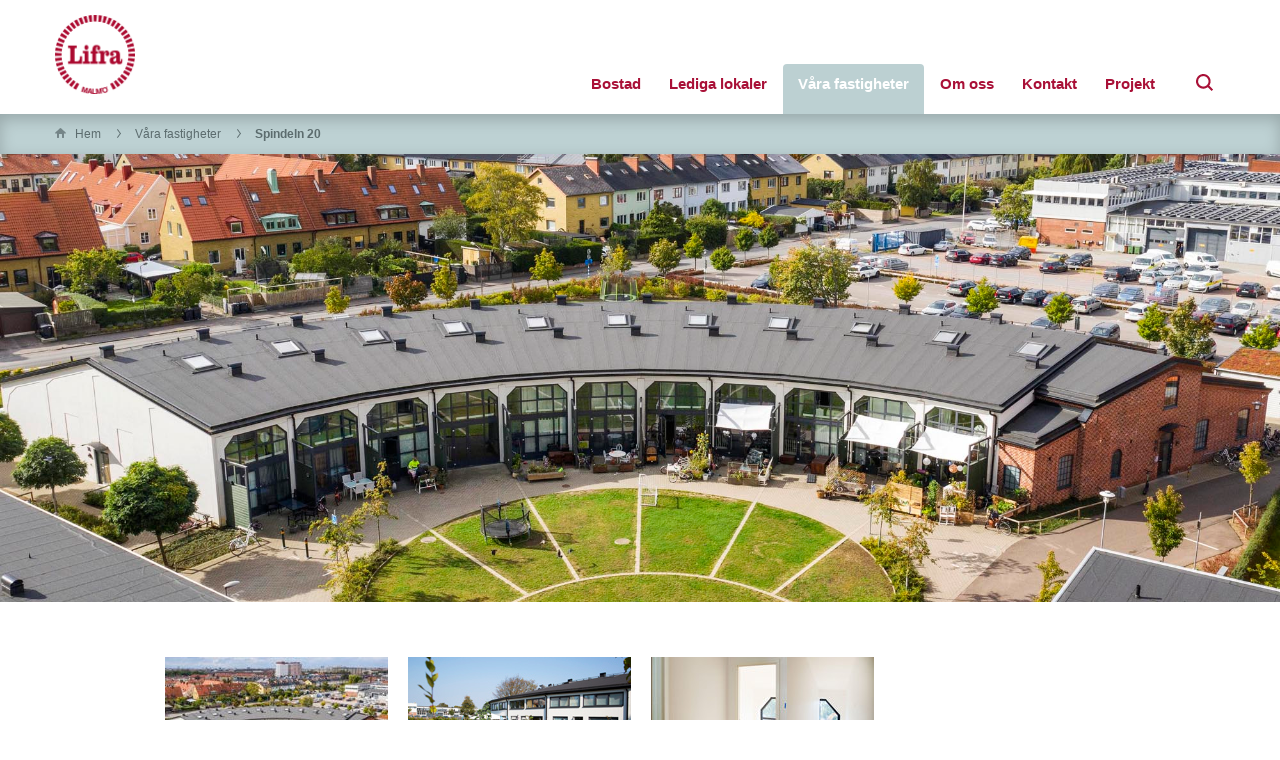

--- FILE ---
content_type: text/html; charset=utf-8
request_url: https://www.lifra.se/vara-fastigheter/spindeln-20/
body_size: 9420
content:





<!DOCTYPE html>
<html lang="sv-SE">
<head>
    <!-- Meta tags -->
    <meta charset="utf-8">
    <meta http-equiv="X-UA-Compatible" content="IE=edge">
    <meta name="viewport" content="width=device-width, initial-scale=1">

    <title>Spindeln 20 | Lifra</title>

    <meta name="description" content="L&#xE4;genheter">
    <meta property="og:description" content="L&#xE4;genheter">
    <meta property="og:title" content="Spindeln 20" />
    <meta property="og:url" content="https://www.lifra.se/vara-fastigheter/spindeln-20/">
    <meta property="og:type" content="website">
    <meta property="og:site_name" content="Lifra">
    <link rel="canonical" href="https://www.lifra.se/vara-fastigheter/spindeln-20/" />


    <link rel="icon" type="image/x-icon" href="/favicon.ico" />

    <!-- Fonts -->
    <link rel="stylesheet" href="https://fonts.googleapis.com/css?family=Roboto&#x2B;Slab">
    <link rel="stylesheet" href="https://fonts.googleapis.com/css?family=Roboto">


    
    <link href="/sb/master-css-bundle.css.v11" rel="stylesheet">



    <script src="//maps.googleapis.com/maps/api/js?key=AIzaSyBrREiHhm4rpKfcK_AphJjNNB-In9dG3jM&amp;libraries=geometry,places"></script>
    <script src="https://developers.google.com/maps/documentation/javascript/examples/markerclusterer/markerclusterer.js"></script>

</head>
<body>
    <div class="js-overlay"></div>
    <header class="header">
        <div class="header__search show-for-large">
            <div class="row">
                <div class="column-12 columns">
                    <form class="header__search__form" method="get" action="/sok/">
                        <input class="header__search__input" type="search" name="q" value="" placeholder="Sök" /><input class="header__search__button button-tertiary" type="submit" value="Sök" />
                    </form>
                </div>
            </div>
        </div>
        <div class="row">
            <div class="small-6 large-2 columns">
                <a href="/">
                    <div class="header__logo">
                        <img src="/Images/lifra-logo@2x.png" alt="Lifra logga" />
                    </div>
                </a>
            </div>
            <div class="large-10 columns align-self-bottom show-for-large">
                <nav class="nav-desktop">

    <ul class="level-2">            
            <li class="has-child">
				<a href="/bostad/">Bostad</a> 
                    <span class="arrow-down hide-for-large"><img src="/Images/icon-arrow-down.svg" alt="arrow-down" /></span> 
    <ul class="sublevel level-3">
            <li class="has-child">
                <a href="/bostad/flytta-in/">Flytta in</a>
                    <span class="arrow-down hide-for-large"><img src="/Images/icon-arrow-down.svg" alt="arrow-down" /></span>

    <ul class="sublevel level-4">
            <li class="">
                <a href="/bostad/flytta-in/tilltrade/">Tilltr&#xE4;de</a>
            </li>
            <li class="">
                <a href="/bostad/flytta-in/abonnemang-att-teckna/">Abonnemang att teckna</a>
            </li>
            <li class="has-child">
                <a href="/bostad/flytta-in/betala-hyran/">Betala hyran</a>
                    <span class="arrow-down hide-for-large"><img src="/Images/icon-arrow-down.svg" alt="arrow-down" /></span>

    <ul class="sublevel level-5">
            <li class="">
                <a href="/bostad/flytta-in/betala-hyran/e-faktura/">E-faktura</a>
            </li>
            <li class="">
                <a href="/bostad/flytta-in/betala-hyran/autogiro/">Autogiro</a>
            </li>
            <li class="">
                <a href="/bostad/flytta-in/betala-hyran/pdf-faktura/">Pdf-faktura</a>
            </li>
    </ul>
            </li>
    </ul>
            </li>
            <li class="has-child">
                <a href="/bostad/flytta-ut/">Flytta ut</a>
                    <span class="arrow-down hide-for-large"><img src="/Images/icon-arrow-down.svg" alt="arrow-down" /></span>

    <ul class="sublevel level-4">
            <li class="">
                <a href="/bostad/flytta-ut/avflyttningsbesiktning/">Avflyttningsbesiktning</a>
            </li>
            <li class="">
                <a href="/bostad/flytta-ut/saga-upp-din-lagenhet/">S&#xE4;ga upp din l&#xE4;genhet</a>
            </li>
            <li class="">
                <a href="/bostad/flytta-ut/att-stada-infor-utflytt/">Att st&#xE4;da inf&#xF6;r utflytt</a>
            </li>
    </ul>
            </li>
            <li class="has-child">
                <a href="/bostad/vanliga-fragor/">Vanliga fr&#xE5;gor</a>
                    <span class="arrow-down hide-for-large"><img src="/Images/icon-arrow-down.svg" alt="arrow-down" /></span>

    <ul class="sublevel level-4">
            <li class="">
                <a href="/bostad/vanliga-fragor/glodlampor/">Gl&#xF6;dlampor</a>
            </li>
            <li class="">
                <a href="/bostad/vanliga-fragor/persienner/">Persienner</a>
            </li>
            <li class="">
                <a href="/bostad/vanliga-fragor/extralas-till-lagenheten/">Extral&#xE5;s till l&#xE4;genheten</a>
            </li>
            <li class="">
                <a href="/bostad/vanliga-fragor/varme/">V&#xE4;rme</a>
            </li>
            <li class="">
                <a href="/bostad/vanliga-fragor/temperatur-i-lagenheten/">Temperatur i l&#xE4;genheten</a>
            </li>
            <li class="">
                <a href="/bostad/vanliga-fragor/element/">Element</a>
            </li>
            <li class="">
                <a href="/bostad/vanliga-fragor/grilla-pa-balkongen/">Grilla p&#xE5; balkongen?</a>
            </li>
    </ul>
            </li>
            <li class="">
                <a href="/bostad/att-hyra-bostad/">Att hyra bostad</a>
            </li>
            <li class="">
                <a href="/bostad/akuta-arenden/">Akuta &#xE4;renden</a>
            </li>
            <li class="">
                <a href="/bostad/hyra-ut-i-andra-hand/">Hyra ut i andra hand</a>
            </li>
            <li class="">
                <a href="/bostad/byte-av-lagenhet/">Byte av l&#xE4;genhet</a>
            </li>
            <li class="">
                <a href="/bostad/ditt-boende/">Ditt boende</a>
            </li>
            <li class="">
                <a href="/bostad/sakerhet-i-bostaden/">S&#xE4;kerhet i bostaden</a>
            </li>
    </ul>
            </li>
            <li class="has-child">
				<a href="/lediga-lokaler/">Lediga lokaler</a> 
                    <span class="arrow-down hide-for-large"><img src="/Images/icon-arrow-down.svg" alt="arrow-down" /></span> 
    <ul class="sublevel level-3">
            <li class="">
                <a href="/lediga-lokaler/ledig-lokal-pa-foreningsgatan-22/">Ledig lokal p&#xE5; F&#xF6;reningsgatan 22</a>
            </li>
            <li class="">
                <a href="/lediga-lokaler/restauranglokal-pa-lantmannagatan-46/">Restauranglokal p&#xE5; Lantmannagatan 46</a>
            </li>
            <li class="">
                <a href="/lediga-lokaler/ledig-lokal-pa-rasmusgatan-14/">Ledig lokal p&#xE5; Rasmusgatan 14</a>
            </li>
            <li class="">
                <a href="/lediga-lokaler/lokal-pa-amiralsgatan-26/">Lokal p&#xE5; Amiralsgatan 26</a>
            </li>
            <li class="">
                <a href="/lediga-lokaler/lokal-med-bra-skyltmojligheter-pa-norra-sorgenfri/">Lokal med bra skyltm&#xF6;jligheter p&#xE5; Norra Sorgenfri</a>
            </li>
            <li class="">
                <a href="/lediga-lokaler/litet-kontor-pa-sofiagatan-2/">Litet kontor p&#xE5; Sofiagatan 2</a>
            </li>
            <li class="">
                <a href="/lediga-lokaler/forrad-slottstaden/">F&#xF6;rr&#xE5;d Slottstaden</a>
            </li>
            <li class="">
                <a href="/lediga-lokaler/forradlagerutrymme-pa-augustenborg/">F&#xF6;rr&#xE5;d/lagerutrymme p&#xE5; Augustenborg</a>
            </li>
            <li class="">
                <a href="/lediga-lokaler/forrad-linjetregatan-4/">F&#xF6;rr&#xE5;d - Linjetregatan 4</a>
            </li>
            <li class="">
                <a href="/lediga-lokaler/forrad-35-kvm-pa-amiralsgatan-56/">F&#xF6;rr&#xE5;d 35 kvm p&#xE5; Amiralsgatan 56</a>
            </li>
            <li class="">
                <a href="/lediga-lokaler/forrad-32-kvm-pa-amiralsgatan-56/">F&#xF6;rr&#xE5;d 32 kvm p&#xE5; Amiralsgatan 56</a>
            </li>
    </ul>
            </li>
            <li class="has-child selected">
				<a href="/vara-fastigheter/">V&#xE5;ra fastigheter</a> 
                    <span class="arrow-down hide-for-large"><img src="/Images/icon-arrow-down.svg" alt="arrow-down" /></span> 
    <ul class="sublevel level-3">
            <li class="">
                <a href="/vara-fastigheter/elgen-14/">Elgen 14</a>
            </li>
            <li class="">
                <a href="/vara-fastigheter/kaninen-27/">Kaninen 27</a>
            </li>
            <li class="">
                <a href="/vara-fastigheter/tigern-1/">Tigern 1</a>
            </li>
            <li class="">
                <a href="/vara-fastigheter/abbedissan-1/">Abbedissan 1</a>
            </li>
            <li class="">
                <a href="/vara-fastigheter/bjornen-38/">Bj&#xF6;rnen 38</a>
            </li>
            <li class="">
                <a href="/vara-fastigheter/delfinen-12/">Delfinen 12</a>
            </li>
            <li class="">
                <a href="/vara-fastigheter/elefanten-23/">Elefanten 23</a>
            </li>
            <li class="">
                <a href="/vara-fastigheter/carl-gustav-5/">Carl Gustav 5</a>
            </li>
            <li class="">
                <a href="/vara-fastigheter/tigern-7/">Tigern 7</a>
            </li>
            <li class="">
                <a href="/vara-fastigheter/morkullan-18/">Morkullan 18</a>
            </li>
            <li class="">
                <a href="/vara-fastigheter/heliotropen-4/">Heliotropen 4</a>
            </li>
            <li class="">
                <a href="/vara-fastigheter/forntiden-1/">Forntiden 1</a>
            </li>
            <li class="">
                <a href="/vara-fastigheter/kronet-7/">Kr&#xF6;net 7</a>
            </li>
            <li class="">
                <a href="/vara-fastigheter/ledebur-16/">Ledebur 16</a>
            </li>
            <li class="">
                <a href="/vara-fastigheter/idet-7/">Idet 7</a>
            </li>
            <li class="">
                <a href="/vara-fastigheter/lotslojtnanten-4/">Lotsl&#xF6;jtnanten 4</a>
            </li>
            <li class="">
                <a href="/vara-fastigheter/lyktan-1/">Lyktan 1</a>
            </li>
            <li class="">
                <a href="/vara-fastigheter/arbetaren-10/">Arbetaren 10</a>
            </li>
            <li class="">
                <a href="/vara-fastigheter/krassen-1/">Krassen 1</a>
            </li>
            <li class="">
                <a href="/vara-fastigheter/spindeln-20/">Spindeln 20</a>
            </li>
            <li class="">
                <a href="/vara-fastigheter/oknen-10/">&#xD6;knen 10</a>
            </li>
            <li class="">
                <a href="/vara-fastigheter/oknen-4/">&#xD6;knen 4</a>
            </li>
            <li class="">
                <a href="/vara-fastigheter/oknen-5/">&#xD6;knen 5</a>
            </li>
            <li class="">
                <a href="/vara-fastigheter/oknen-6/">&#xD6;knen 6</a>
            </li>
            <li class="">
                <a href="/vara-fastigheter/oknen-8/">&#xD6;knen 8</a>
            </li>
            <li class="">
                <a href="/vara-fastigheter/tavlan-6/">Tavlan 6</a>
            </li>
            <li class="">
                <a href="/vara-fastigheter/yrket-2/">Yrket 2</a>
            </li>
            <li class="">
                <a href="/vara-fastigheter/asbo-1/">&#xC5;sbo 1</a>
            </li>
            <li class="">
                <a href="/vara-fastigheter/idet-6/">Idet 6</a>
            </li>
            <li class="">
                <a href="/vara-fastigheter/malmen-5/">Malmen 5</a>
            </li>
            <li class="">
                <a href="/vara-fastigheter/kirseberg-22/">Kirseberg 2:2</a>
            </li>
            <li class="">
                <a href="/vara-fastigheter/hanaholm-10/">Hanaholm 10</a>
            </li>
            <li class="">
                <a href="/vara-fastigheter/heliotropen-7/">Heliotropen 7</a>
            </li>
            <li class="">
                <a href="/vara-fastigheter/vattnet-3/">Vattnet 3</a>
            </li>
            <li class="">
                <a href="/vara-fastigheter/sigrid-13/">Sigrid 13</a>
            </li>
            <li class="">
                <a href="/vara-fastigheter/insjon-4/">Insj&#xF6;n 4</a>
            </li>
            <li class="">
                <a href="/vara-fastigheter/druvan-19/">Druvan 19</a>
            </li>
            <li class="">
                <a href="/vara-fastigheter/boljan-5/">B&#xF6;ljan 5</a>
            </li>
            <li class="">
                <a href="/vara-fastigheter/lagern-3/">Lagern 3</a>
            </li>
            <li class="">
                <a href="/vara-fastigheter/smedjekullen-6-och-13/">Smedjekullen 6 och 13</a>
            </li>
            <li class="">
                <a href="/vara-fastigheter/omnibussen-1/">Omnibussen 1</a>
            </li>
            <li class="">
                <a href="/vara-fastigheter/omnibussen-2/">Omnibussen 2</a>
            </li>
            <li class="">
                <a href="/vara-fastigheter/ledbussen-1/">Ledbussen 1</a>
            </li>
            <li class="">
                <a href="/vara-fastigheter/ledbussen-3/">Ledbussen 3</a>
            </li>
            <li class="">
                <a href="/vara-fastigheter/sagan-13/">Sagan 13</a>
            </li>
            <li class="">
                <a href="/vara-fastigheter/undret-1/">Undret 1</a>
            </li>
    </ul>
            </li>
            <li class="has-child">
				<a href="/om-oss/">Om oss</a> 
                    <span class="arrow-down hide-for-large"><img src="/Images/icon-arrow-down.svg" alt="arrow-down" /></span> 
    <ul class="sublevel level-3">
            <li class="">
                <a href="/om-oss/kort-om-oss/">Kort om oss</a>
            </li>
            <li class="">
                <a href="/om-oss/jobba-hos-oss/">Jobba hos oss</a>
            </li>
            <li class="">
                <a href="/om-oss/integritetspolicy/">integritetspolicy</a>
            </li>
            <li class="has-child">
                <a href="/om-oss/leverantor/">Leverant&#xF6;r</a>
                    <span class="arrow-down hide-for-large"><img src="/Images/icon-arrow-down.svg" alt="arrow-down" /></span>

    <ul class="sublevel level-4">
            <li class="">
                <a href="/om-oss/leverantor/skicka-pdf-faktura-till-oss/">Skicka PDF-faktura till oss</a>
            </li>
    </ul>
            </li>
    </ul>
            </li>
            <li class="">
				<a href="/kontakt/">Kontakt</a> 
            </li>
            <li class="has-child">
				<a href="/projekt/">Projekt</a> 
                    <span class="arrow-down hide-for-large"><img src="/Images/icon-arrow-down.svg" alt="arrow-down" /></span> 
    <ul class="sublevel level-3">
            <li class="">
                <a href="/projekt/heliotropen-4-7-malmo/">Heliotropen 4 &amp; 7, Malm&#xF6;</a>
            </li>
    </ul>
            </li>
        <li class="show-for-large">
            <span class="search-button js-search">
                <img src="/Images/icon-search-red.svg" alt="icon-search" />
            </span>
        </li>
    </ul>

                 </nav>
            </div>
            <div class="small-6 align-self-middle hide-for-large">
                <div id="toggle" class="toggle">
                    <a href="#" class="cross"> <span></span></a>
                </div>
            </div>
        </div>
        <nav class="nav-mobil">
            <div class="row collapse">
                <div class="small-12 column">
                    <form class="nav-mobil__search__form" action="/sok/" method="get">
                        <img src="/Images/icon-search.svg" alt="icon-search" />
                        <input class="nav-mobil__search__input" value="" type="search" name="q" placeholder="Sök">
                    </form>

    <ul class="level-2">            
            <li class="has-child">
				<a href="/bostad/">Bostad</a> 
                    <span class="arrow-down hide-for-large"><img src="/Images/icon-arrow-down.svg" alt="arrow-down" /></span> 
    <ul class="sublevel level-3">
            <li class="has-child">
                <a href="/bostad/flytta-in/">Flytta in</a>
                    <span class="arrow-down hide-for-large"><img src="/Images/icon-arrow-down.svg" alt="arrow-down" /></span>

    <ul class="sublevel level-4">
            <li class="">
                <a href="/bostad/flytta-in/tilltrade/">Tilltr&#xE4;de</a>
            </li>
            <li class="">
                <a href="/bostad/flytta-in/abonnemang-att-teckna/">Abonnemang att teckna</a>
            </li>
            <li class="has-child">
                <a href="/bostad/flytta-in/betala-hyran/">Betala hyran</a>
                    <span class="arrow-down hide-for-large"><img src="/Images/icon-arrow-down.svg" alt="arrow-down" /></span>

    <ul class="sublevel level-5">
            <li class="">
                <a href="/bostad/flytta-in/betala-hyran/e-faktura/">E-faktura</a>
            </li>
            <li class="">
                <a href="/bostad/flytta-in/betala-hyran/autogiro/">Autogiro</a>
            </li>
            <li class="">
                <a href="/bostad/flytta-in/betala-hyran/pdf-faktura/">Pdf-faktura</a>
            </li>
    </ul>
            </li>
    </ul>
            </li>
            <li class="has-child">
                <a href="/bostad/flytta-ut/">Flytta ut</a>
                    <span class="arrow-down hide-for-large"><img src="/Images/icon-arrow-down.svg" alt="arrow-down" /></span>

    <ul class="sublevel level-4">
            <li class="">
                <a href="/bostad/flytta-ut/avflyttningsbesiktning/">Avflyttningsbesiktning</a>
            </li>
            <li class="">
                <a href="/bostad/flytta-ut/saga-upp-din-lagenhet/">S&#xE4;ga upp din l&#xE4;genhet</a>
            </li>
            <li class="">
                <a href="/bostad/flytta-ut/att-stada-infor-utflytt/">Att st&#xE4;da inf&#xF6;r utflytt</a>
            </li>
    </ul>
            </li>
            <li class="has-child">
                <a href="/bostad/vanliga-fragor/">Vanliga fr&#xE5;gor</a>
                    <span class="arrow-down hide-for-large"><img src="/Images/icon-arrow-down.svg" alt="arrow-down" /></span>

    <ul class="sublevel level-4">
            <li class="">
                <a href="/bostad/vanliga-fragor/glodlampor/">Gl&#xF6;dlampor</a>
            </li>
            <li class="">
                <a href="/bostad/vanliga-fragor/persienner/">Persienner</a>
            </li>
            <li class="">
                <a href="/bostad/vanliga-fragor/extralas-till-lagenheten/">Extral&#xE5;s till l&#xE4;genheten</a>
            </li>
            <li class="">
                <a href="/bostad/vanliga-fragor/varme/">V&#xE4;rme</a>
            </li>
            <li class="">
                <a href="/bostad/vanliga-fragor/temperatur-i-lagenheten/">Temperatur i l&#xE4;genheten</a>
            </li>
            <li class="">
                <a href="/bostad/vanliga-fragor/element/">Element</a>
            </li>
            <li class="">
                <a href="/bostad/vanliga-fragor/grilla-pa-balkongen/">Grilla p&#xE5; balkongen?</a>
            </li>
    </ul>
            </li>
            <li class="">
                <a href="/bostad/att-hyra-bostad/">Att hyra bostad</a>
            </li>
            <li class="">
                <a href="/bostad/akuta-arenden/">Akuta &#xE4;renden</a>
            </li>
            <li class="">
                <a href="/bostad/hyra-ut-i-andra-hand/">Hyra ut i andra hand</a>
            </li>
            <li class="">
                <a href="/bostad/byte-av-lagenhet/">Byte av l&#xE4;genhet</a>
            </li>
            <li class="">
                <a href="/bostad/ditt-boende/">Ditt boende</a>
            </li>
            <li class="">
                <a href="/bostad/sakerhet-i-bostaden/">S&#xE4;kerhet i bostaden</a>
            </li>
    </ul>
            </li>
            <li class="has-child">
				<a href="/lediga-lokaler/">Lediga lokaler</a> 
                    <span class="arrow-down hide-for-large"><img src="/Images/icon-arrow-down.svg" alt="arrow-down" /></span> 
    <ul class="sublevel level-3">
            <li class="">
                <a href="/lediga-lokaler/ledig-lokal-pa-foreningsgatan-22/">Ledig lokal p&#xE5; F&#xF6;reningsgatan 22</a>
            </li>
            <li class="">
                <a href="/lediga-lokaler/restauranglokal-pa-lantmannagatan-46/">Restauranglokal p&#xE5; Lantmannagatan 46</a>
            </li>
            <li class="">
                <a href="/lediga-lokaler/ledig-lokal-pa-rasmusgatan-14/">Ledig lokal p&#xE5; Rasmusgatan 14</a>
            </li>
            <li class="">
                <a href="/lediga-lokaler/lokal-pa-amiralsgatan-26/">Lokal p&#xE5; Amiralsgatan 26</a>
            </li>
            <li class="">
                <a href="/lediga-lokaler/lokal-med-bra-skyltmojligheter-pa-norra-sorgenfri/">Lokal med bra skyltm&#xF6;jligheter p&#xE5; Norra Sorgenfri</a>
            </li>
            <li class="">
                <a href="/lediga-lokaler/litet-kontor-pa-sofiagatan-2/">Litet kontor p&#xE5; Sofiagatan 2</a>
            </li>
            <li class="">
                <a href="/lediga-lokaler/forrad-slottstaden/">F&#xF6;rr&#xE5;d Slottstaden</a>
            </li>
            <li class="">
                <a href="/lediga-lokaler/forradlagerutrymme-pa-augustenborg/">F&#xF6;rr&#xE5;d/lagerutrymme p&#xE5; Augustenborg</a>
            </li>
            <li class="">
                <a href="/lediga-lokaler/forrad-linjetregatan-4/">F&#xF6;rr&#xE5;d - Linjetregatan 4</a>
            </li>
            <li class="">
                <a href="/lediga-lokaler/forrad-35-kvm-pa-amiralsgatan-56/">F&#xF6;rr&#xE5;d 35 kvm p&#xE5; Amiralsgatan 56</a>
            </li>
            <li class="">
                <a href="/lediga-lokaler/forrad-32-kvm-pa-amiralsgatan-56/">F&#xF6;rr&#xE5;d 32 kvm p&#xE5; Amiralsgatan 56</a>
            </li>
    </ul>
            </li>
            <li class="has-child selected">
				<a href="/vara-fastigheter/">V&#xE5;ra fastigheter</a> 
                    <span class="arrow-down hide-for-large"><img src="/Images/icon-arrow-down.svg" alt="arrow-down" /></span> 
    <ul class="sublevel level-3">
            <li class="">
                <a href="/vara-fastigheter/elgen-14/">Elgen 14</a>
            </li>
            <li class="">
                <a href="/vara-fastigheter/kaninen-27/">Kaninen 27</a>
            </li>
            <li class="">
                <a href="/vara-fastigheter/tigern-1/">Tigern 1</a>
            </li>
            <li class="">
                <a href="/vara-fastigheter/abbedissan-1/">Abbedissan 1</a>
            </li>
            <li class="">
                <a href="/vara-fastigheter/bjornen-38/">Bj&#xF6;rnen 38</a>
            </li>
            <li class="">
                <a href="/vara-fastigheter/delfinen-12/">Delfinen 12</a>
            </li>
            <li class="">
                <a href="/vara-fastigheter/elefanten-23/">Elefanten 23</a>
            </li>
            <li class="">
                <a href="/vara-fastigheter/carl-gustav-5/">Carl Gustav 5</a>
            </li>
            <li class="">
                <a href="/vara-fastigheter/tigern-7/">Tigern 7</a>
            </li>
            <li class="">
                <a href="/vara-fastigheter/morkullan-18/">Morkullan 18</a>
            </li>
            <li class="">
                <a href="/vara-fastigheter/heliotropen-4/">Heliotropen 4</a>
            </li>
            <li class="">
                <a href="/vara-fastigheter/forntiden-1/">Forntiden 1</a>
            </li>
            <li class="">
                <a href="/vara-fastigheter/kronet-7/">Kr&#xF6;net 7</a>
            </li>
            <li class="">
                <a href="/vara-fastigheter/ledebur-16/">Ledebur 16</a>
            </li>
            <li class="">
                <a href="/vara-fastigheter/idet-7/">Idet 7</a>
            </li>
            <li class="">
                <a href="/vara-fastigheter/lotslojtnanten-4/">Lotsl&#xF6;jtnanten 4</a>
            </li>
            <li class="">
                <a href="/vara-fastigheter/lyktan-1/">Lyktan 1</a>
            </li>
            <li class="">
                <a href="/vara-fastigheter/arbetaren-10/">Arbetaren 10</a>
            </li>
            <li class="">
                <a href="/vara-fastigheter/krassen-1/">Krassen 1</a>
            </li>
            <li class="">
                <a href="/vara-fastigheter/spindeln-20/">Spindeln 20</a>
            </li>
            <li class="">
                <a href="/vara-fastigheter/oknen-10/">&#xD6;knen 10</a>
            </li>
            <li class="">
                <a href="/vara-fastigheter/oknen-4/">&#xD6;knen 4</a>
            </li>
            <li class="">
                <a href="/vara-fastigheter/oknen-5/">&#xD6;knen 5</a>
            </li>
            <li class="">
                <a href="/vara-fastigheter/oknen-6/">&#xD6;knen 6</a>
            </li>
            <li class="">
                <a href="/vara-fastigheter/oknen-8/">&#xD6;knen 8</a>
            </li>
            <li class="">
                <a href="/vara-fastigheter/tavlan-6/">Tavlan 6</a>
            </li>
            <li class="">
                <a href="/vara-fastigheter/yrket-2/">Yrket 2</a>
            </li>
            <li class="">
                <a href="/vara-fastigheter/asbo-1/">&#xC5;sbo 1</a>
            </li>
            <li class="">
                <a href="/vara-fastigheter/idet-6/">Idet 6</a>
            </li>
            <li class="">
                <a href="/vara-fastigheter/malmen-5/">Malmen 5</a>
            </li>
            <li class="">
                <a href="/vara-fastigheter/kirseberg-22/">Kirseberg 2:2</a>
            </li>
            <li class="">
                <a href="/vara-fastigheter/hanaholm-10/">Hanaholm 10</a>
            </li>
            <li class="">
                <a href="/vara-fastigheter/heliotropen-7/">Heliotropen 7</a>
            </li>
            <li class="">
                <a href="/vara-fastigheter/vattnet-3/">Vattnet 3</a>
            </li>
            <li class="">
                <a href="/vara-fastigheter/sigrid-13/">Sigrid 13</a>
            </li>
            <li class="">
                <a href="/vara-fastigheter/insjon-4/">Insj&#xF6;n 4</a>
            </li>
            <li class="">
                <a href="/vara-fastigheter/druvan-19/">Druvan 19</a>
            </li>
            <li class="">
                <a href="/vara-fastigheter/boljan-5/">B&#xF6;ljan 5</a>
            </li>
            <li class="">
                <a href="/vara-fastigheter/lagern-3/">Lagern 3</a>
            </li>
            <li class="">
                <a href="/vara-fastigheter/smedjekullen-6-och-13/">Smedjekullen 6 och 13</a>
            </li>
            <li class="">
                <a href="/vara-fastigheter/omnibussen-1/">Omnibussen 1</a>
            </li>
            <li class="">
                <a href="/vara-fastigheter/omnibussen-2/">Omnibussen 2</a>
            </li>
            <li class="">
                <a href="/vara-fastigheter/ledbussen-1/">Ledbussen 1</a>
            </li>
            <li class="">
                <a href="/vara-fastigheter/ledbussen-3/">Ledbussen 3</a>
            </li>
            <li class="">
                <a href="/vara-fastigheter/sagan-13/">Sagan 13</a>
            </li>
            <li class="">
                <a href="/vara-fastigheter/undret-1/">Undret 1</a>
            </li>
    </ul>
            </li>
            <li class="has-child">
				<a href="/om-oss/">Om oss</a> 
                    <span class="arrow-down hide-for-large"><img src="/Images/icon-arrow-down.svg" alt="arrow-down" /></span> 
    <ul class="sublevel level-3">
            <li class="">
                <a href="/om-oss/kort-om-oss/">Kort om oss</a>
            </li>
            <li class="">
                <a href="/om-oss/jobba-hos-oss/">Jobba hos oss</a>
            </li>
            <li class="">
                <a href="/om-oss/integritetspolicy/">integritetspolicy</a>
            </li>
            <li class="has-child">
                <a href="/om-oss/leverantor/">Leverant&#xF6;r</a>
                    <span class="arrow-down hide-for-large"><img src="/Images/icon-arrow-down.svg" alt="arrow-down" /></span>

    <ul class="sublevel level-4">
            <li class="">
                <a href="/om-oss/leverantor/skicka-pdf-faktura-till-oss/">Skicka PDF-faktura till oss</a>
            </li>
    </ul>
            </li>
    </ul>
            </li>
            <li class="">
				<a href="/kontakt/">Kontakt</a> 
            </li>
            <li class="has-child">
				<a href="/projekt/">Projekt</a> 
                    <span class="arrow-down hide-for-large"><img src="/Images/icon-arrow-down.svg" alt="arrow-down" /></span> 
    <ul class="sublevel level-3">
            <li class="">
                <a href="/projekt/heliotropen-4-7-malmo/">Heliotropen 4 &amp; 7, Malm&#xF6;</a>
            </li>
    </ul>
            </li>
        <li class="show-for-large">
            <span class="search-button js-search">
                <img src="/Images/icon-search-red.svg" alt="icon-search" />
            </span>
        </li>
    </ul>

                 </div>
            </div>
        </nav>
    </header>

    <div class="main" role="main">
        


<section class="breadcrumb">
    <div class="row align-center">
        <div class="medium-12 columns">

            <span class="breadcrumb__icon">
                <svg><use xmlns:xlink="http://www.w3.org/1999/xlink" xlink:href="/images/sprite.svg#icon-home"></use></svg>
            </span>
                <a href="/" class="breadcrumb--item">Hem</a>
                <a href="/vara-fastigheter/" class="breadcrumb--item">V&#xE5;ra fastigheter</a>
            <span class="breadcrumb--item current">Spindeln 20</span>

        </div>
    </div>
</section>
    <section class="hide-for-medium"><img src="/media/bnxfdrez/kdlifra_dji_0125_lr.jpg" /></section>
    <section class="hero align-Middel" style="background-image:url(/media/bnxfdrez/kdlifra_dji_0125_lr.jpg);">
    <div class="row">
        <div class="small-12 columns">

        </div>
    </div>
</section>

		<section class="object-slider">
			<div class="row align-center">
				<div class="medium-10 columns">
					<div class="object-slider__slider">

                            <div class="object-slider__slider--item">
								<img class="slider__image" src="/media/bnxfdrez/kdlifra_dji_0125_lr.jpg?height=125&width=223&mode=crop" data-zoom="/media/bnxfdrez/kdlifra_dji_0125_lr.jpg" alt="" />
                            </div>
                            <div class="object-slider__slider--item">
								<img class="slider__image" src="/media/1101/spindeln20_9172.jpg?height=125&width=223&mode=crop" data-zoom="/media/1101/spindeln20_9172.jpg" alt="" />
                            </div>
                            <div class="object-slider__slider--item">
								<img class="slider__image" src="/media/1200/spindeln20_4865.jpg?height=125&width=223&mode=crop" data-zoom="/media/1200/spindeln20_4865.jpg" alt="" />
                            </div>

                    </div>
                </div>
            </div>
        </section>

<section class="object-info">
    <div class="row align-center">
        <div class="small-12 large-10 small-expand columns">
            <div class="object-info__title">
                <h1 class="t-red">Singelgatan 18</h1>
                <h3>Spindeln 20, Malm&#xF6;</h3>
            </div>
        </div>
        <div class="small-12 large-6 small-expand columns">
            <div class="object-info__text rte">

                <p>I villakvarteren på Johanneslust, i gamla SJ-området, ligger&nbsp;flerfamiljsfastigheten Spindeln 20.&nbsp;En annorlunda fastighet med bågformade huskropp. Sin speciella&nbsp;form&nbsp;har fastigheten&nbsp;fått för att bevara karaktären av original byggnaden, ett lokstall. Det visade sig att den gamla byggnaden&nbsp;var i för dåligt skick och gick inte att&nbsp;bevaras utan fick rivas och byggas upp på nytt. Sommaren 2014 invigdes Spindeln 20.&nbsp;</p>
<p>22 st lägenheter byggda i etage med egna uteplatser till samtliga lägenheter. Gemensam gård med lekplats med diverse lekredskap.&nbsp;</p>
<p><strong>Närområdet<br></strong>Bulltofta&nbsp;friluftsområde med stora gräsytor, träningsredskap och motionsspår.&nbsp;&nbsp;</p>
<p><strong>Kommunikation<br></strong>På ett par minuter tar du dig med bil ut på inre ringleden för vidare resa både inom Malmö, Skåne och över till Danmark. Hållplats för både stadsbuss och regionbuss finns på gångavstånd från fastigheten.&nbsp;</p>
<p><strong>Service<br></strong>Förskolor, vårdcentral, träningsanläggning, mataffärer och visst restaurangutbud finns i området.&nbsp;&nbsp;</p>
<h3><strong>Fakta</strong></h3>
<ul>
<li>Antal lägenheter:&nbsp;<strong>22 st</strong></li>
<li>Storlekar: <strong>3-4 rum och kök, etage</strong></li>
<li>Hiss:&nbsp;<strong>Nej</strong></li>
<li>Kabel-tv: <strong>Telenor</strong></li>
<li>Internet: <strong>Telenor</strong></li>
<li>Parkering: <strong>P-plats finns att hyra. Avgiftsbelagd besöksparkering.</strong></li>
</ul>

            </div>
            <div class="object-info__map rte">
                <h3>Karta</h3>
                <div id="map" style="height: 400px;"></div>
                <script>
					var loc = { lat: 55.6007622, lng: 13.0453307 };

                    function initMap() {
                        var map = new google.maps.Map(document.getElementById('map'), {
							zoom: 15,
							scrollwheel: false,
							center: loc,
							styles: [{"elementType":"geometry","stylers":[{"color":"#f5f5f5"}]},{"elementType":"labels.icon","stylers":[{"visibility":"off"}]},{"elementType":"labels.text.fill","stylers":[{"color":"#616161"}]},{"elementType":"labels.text.stroke","stylers":[{"color":"#f5f5f5"}]},{"featureType":"administrative.land_parcel","elementType":"labels","stylers":[{"visibility":"off"}]},{"featureType":"administrative.land_parcel","elementType":"labels.text.fill","stylers":[{"color":"#bdbdbd"}]},{"featureType":"poi","elementType":"geometry","stylers":[{"color":"#eeeeee"}]},{"featureType":"poi","elementType":"labels.text","stylers":[{"visibility":"off"}]},{"featureType":"poi","elementType":"labels.text.fill","stylers":[{"color":"#757575"}]},{"featureType":"poi.park","elementType":"geometry","stylers":[{"color":"#e5e5e5"}]},{"featureType":"poi.park","elementType":"labels.text.fill","stylers":[{"color":"#9e9e9e"}]},{"featureType":"road","elementType":"geometry","stylers":[{"color":"#ffffff"}]},{"featureType":"road.arterial","elementType":"labels.text.fill","stylers":[{"color":"#757575"}]},{"featureType":"road.highway","elementType":"geometry","stylers":[{"color":"#dadada"}]},{"featureType":"road.highway","elementType":"labels.text.fill","stylers":[{"color":"#616161"}]},{"featureType":"road.local","elementType":"labels","stylers":[{"visibility":"on"}]},{"featureType":"road.local","elementType":"labels.text.fill","stylers":[{"color":"#9e9e9e"}]},{"featureType":"transit.line","stylers":[{"visibility":"off"}]},{"featureType":"transit.line","elementType":"geometry","stylers":[{"color":"#e5e5e5"}]},{"featureType":"transit.station","elementType":"geometry","stylers":[{"color":"#eeeeee"}]},{"featureType":"water","elementType":"geometry","stylers":[{"color":"#c9c9c9"}]},{"featureType":"water","elementType":"geometry.fill","stylers":[{"color":"#c3dbe5"}]},{"featureType":"water","elementType":"labels.text.fill","stylers":[{"color":"#9e9e9e"}]}]
                        });

						var image = '/images/marker.png';
						var marker = new google.maps.Marker({
							position: loc,
							map: map,
							icon: image,
							title: 'Spindeln 20'
						});
                    }
                </script>

                <script async defer src="https://maps.googleapis.com/maps/api/js?key=AIzaSyBrREiHhm4rpKfcK_AphJjNNB-In9dG3jM&amp;callback=initMap">
                </script>
            </div>
        </div>
        <div class="small-12 large-3 small-expand columns large-offset-1">

                <div class="object-info__contact">
                    <img src="/media/3ieefq44/cennet_dp_133627.png?height=250&amp;width=250&amp;mode=crop" class="object-info__contact__photo" alt="Cennet Kayahan" />
                    <h3>Cennet Kayahan</h3>
                    <p><strong>F&#xF6;rvaltare</strong></p>
                    <p>
                        040-653 62 33<br />


                        cennet.kayahan@lifra.se
                    </p>

                </div>




                <div class="object-info__contact">
                    <img src="/media/2ejih252/micke_dp_133359.png?height=250&amp;width=250&amp;mode=crop" class="object-info__contact__photo" alt="Mikael Sidnert" />
                    <h3>Mikael Sidnert</h3>
                    <p><strong>Fastighetssk&#xF6;tare</strong></p>
                    <p>
                        040-653 62 21<br />
						

                        mikael.sidnert@lifra.se
                    </p>
		
                </div>

			




        </div>
    </div>
</section>



    <section class="shortcuts">
        <div class="row">
            <div class="medium-12 columns">
                <h2 class="t-red t-center">Se fler liknande objekt</h2>
            </div>

        </div>
        <div class="row">
            <div class="medium-12 columns">

                <ul class="shortcuts__list">



<li class="shortcuts__list--item" data-type="lokaler,garage och parkering" data-district="johanneslust">
	<a href="/vara-fastigheter/heliotropen-4/">
		<div class="shortcuts__list--item__image">

				<img src="/media/1150/heliotropen_0667.jpg?width=360&amp;height=220&amp;v=1d824d98978d410" alt="Heliotropen 4" />

		</div>
		<div class="shortcuts__list--item__content">
			<h2 class="shortcuts__list--item__title">Johanneslustgatan 1, Sallerupsv&#xE4;gen 138-142, Baragatan 3</h2>
			<p class="shortcuts__list--item__text">
Lokaler            </p>
		</div>
	</a>
</li>


<li class="shortcuts__list--item" data-type="lokaler,garage och parkering" data-district="johanneslust">
	<a href="/vara-fastigheter/kirseberg-22/">
		<div class="shortcuts__list--item__image">

				<img src="/media/1166/johanneslust_0686.jpg?width=360&amp;height=220&amp;v=1d824d91264d1d0" alt="Kirseberg 2:2" />

		</div>
		<div class="shortcuts__list--item__content">
			<h2 class="shortcuts__list--item__title">Johanneslustgatan 12</h2>
			<p class="shortcuts__list--item__text">
Lokaler            </p>
		</div>
	</a>
</li>


<li class="shortcuts__list--item" data-type="lokaler,garage och parkering" data-district="johanneslust">
	<a href="/vara-fastigheter/heliotropen-7/">
		<div class="shortcuts__list--item__image">

				<img src="/media/1113/heliotropen_johanneslustgatan1.jpg?width=360&amp;height=220&amp;v=1d824d9896a2e10" alt="Heliotropen 7" />

		</div>
		<div class="shortcuts__list--item__content">
			<h2 class="shortcuts__list--item__title">Baragatan 5, Sallerupsv&#xE4;gen 144</h2>
			<p class="shortcuts__list--item__text">
Lokaler            </p>
		</div>
	</a>
</li>

                </ul>
            </div>
        </div>
    </section>

    </div>

    <footer class="footer text-align-center">
        <div class="row">
            <div class="column-12 columns">

    <ul class="footer__links">

                <li class="footer__links--item">
                    <a href="/bostad/">Bostad</a>
                </li>
                <li class="footer__links--item">
                    <a href="/lediga-lokaler/">Lediga lokaler</a>
                </li>
                <li class="footer__links--item">
                    <a href="/vara-fastigheter/">V&#xE5;ra fastigheter</a>
                </li>
                <li class="footer__links--item">
                    <a href="/om-oss/">Om oss</a>
                </li>
                <li class="footer__links--item">
                    <a href="/kontakt/">Kontakt</a>
                </li>
                <li class="footer__links--item">
                    <a href="/projekt/">Projekt</a>
                </li>
        
        <li class="footer__links--item">
            <a href="/kakor">Om kakor</a>
        </li>
    </ul>

<div>
    <p>Lifra L&B i Malmö AB — Föreningsgatan 22, 211 52 Malmö</p>
</div>            </div>
        </div>
    </footer>

    <!-- Fonts -->
    <script src="https://use.typekit.net/qrp3utb.js"></script>
    <script>try { Typekit.load({ async: true }); } catch (e) { }</script>
<!-- Javascripts -->


    <script src="https://ajax.aspnetcdn.com/ajax/jQuery/jquery-2.1.1.min.js"></script>
    
    <script src="/sb/master-js-bundle.js.v11"></script>

    <!-- ie hack -->
    <script src="/scripts/js/svg4everybody.js"></script>
    <script>svg4everybody();</script>
    <!-- Umbraco forms -->

    <script src="https://ajax.aspnetcdn.com/ajax/jquery.validate/1.13.1/jquery.validate.min.js"></script>
    <script src="https://ajax.aspnetcdn.com/ajax/mvc/5.2/jquery.validate.unobtrusive.min.js"></script>

        <script type="module" src="/scripts/cookieconsent-init.js"></script>

</body>
</html>

--- FILE ---
content_type: text/css
request_url: https://www.lifra.se/sb/master-css-bundle.css.v11
body_size: 38933
content:
.slick-slider {position:relative;display:block;box-sizing:border-box;-webkit-user-select:none;-moz-user-select:none;-ms-user-select:none;user-select:none;-webkit-touch-callout:none;-khtml-user-select:none;-ms-touch-action:pan-y;touch-action:pan-y;-webkit-tap-highlight-color:transparent;}.slick-list {position:relative;display:block;overflow:hidden;margin:0;padding:0;}.slick-list:focus {outline:none;}.slick-list.dragging {cursor:pointer;cursor:hand;}.slick-slider .slick-track,.slick-slider .slick-list {-webkit-transform:translate3d(0,0,0);-moz-transform:translate3d(0,0,0);-ms-transform:translate3d(0,0,0);-o-transform:translate3d(0,0,0);transform:translate3d(0,0,0);}.slick-track {position:relative;top:0;left:0;display:block;}.slick-track:before,.slick-track:after {display:table;content:'';}.slick-track:after {clear:both;}.slick-loading .slick-track {visibility:hidden;}.slick-slide {display:none;float:left;height:100%;min-height:1px;}[dir='rtl'] .slick-slide {float:right;}.slick-slide img {display:block;}.slick-slide.slick-loading img {display:none;}.slick-slide.dragging img {pointer-events:none;}.slick-initialized .slick-slide {display:block;}.slick-loading .slick-slide {visibility:hidden;}.slick-vertical .slick-slide {display:block;height:auto;border:1px solid transparent;}.slick-arrow.slick-hidden{display:none;}
@charset 'UTF-8';.slick-loading .slick-list {background:#fff url("/Plugins/slick/ajax-loader.gif") center center no-repeat;}@font-face {font-family:'slick';font-weight:normal;font-style:normal;src:url("/Plugins/slick/fonts/slick.eot");src:url("/Plugins/slick/fonts/slick.eot?#iefix") format('embedded-opentype'),url("/Plugins/slick/fonts/slick.woff") format('woff'),url("/Plugins/slick/fonts/slick.ttf") format('truetype'),url("/Plugins/slick/fonts/slick.svg#slick") format('svg');}.slick-prev,.slick-next {font-size:0;line-height:0;position:absolute;top:50%;display:block;width:20px;height:20px;padding:0;-webkit-transform:translate(0,-50%);-ms-transform:translate(0,-50%);transform:translate(0,-50%);cursor:pointer;color:transparent;border:none;outline:none;background:transparent;}.slick-prev:hover,.slick-prev:focus,.slick-next:hover,.slick-next:focus {color:transparent;outline:none;background:transparent;}.slick-prev:hover:before,.slick-prev:focus:before,.slick-next:hover:before,.slick-next:focus:before {opacity:1;}.slick-prev.slick-disabled:before,.slick-next.slick-disabled:before {opacity:.25;}.slick-prev:before,.slick-next:before {font-family:'slick';font-size:20px;line-height:1;opacity:.75;color:white;-webkit-font-smoothing:antialiased;-moz-osx-font-smoothing:grayscale;}.slick-prev {left:-25px;}[dir='rtl'] .slick-prev {right:-25px;left:auto;}.slick-prev:before {content:'←';}[dir='rtl'] .slick-prev:before {content:'→';}.slick-next {right:-25px;}[dir='rtl'] .slick-next {right:auto;left:-25px;}.slick-next:before {content:'→';}[dir='rtl'] .slick-next:before {content:'←';}.slick-dotted.slick-slider {margin-bottom:30px;}.slick-dots {position:absolute;bottom:-25px;display:block;width:100%;padding:0;margin:0;list-style:none;text-align:center;}.slick-dots li {position:relative;display:inline-block;width:20px;height:20px;margin:0 5px;padding:0;cursor:pointer;}.slick-dots li button {font-size:0;line-height:0;display:block;width:20px;height:20px;padding:5px;cursor:pointer;color:transparent;border:0;outline:none;background:transparent;}.slick-dots li button:hover,.slick-dots li button:focus {outline:none;}.slick-dots li button:hover:before,.slick-dots li button:focus:before {opacity:1;}.slick-dots li button:before {font-family:'slick';font-size:6px;line-height:20px;position:absolute;top:0;left:0;width:20px;height:20px;content:'•';text-align:center;opacity:.25;color:black;-webkit-font-smoothing:antialiased;-moz-osx-font-smoothing:grayscale;}.slick-dots li.slick-active button:before {opacity:.75;color:black;}
/*!
 * Datepicker v0.5.3
 * https://github.com/fengyuanchen/datepicker
 *
 * Copyright (c) 2014-2017 Fengyuan Chen
 * Released under the MIT license
 *
 * Date: 2017-06-15T11:00:53.699Z
 */.datepicker-container{font-size:12px;line-height:30px;position:fixed;z-index:-1;top:0;left:0;width:210px;-webkit-user-select:none;-moz-user-select:none;-ms-user-select:none;user-select:none;background-color:#fff;direction:ltr!important;-ms-touch-action:none;touch-action:none;-webkit-tap-highlight-color:transparent;-webkit-touch-callout:none}.datepicker-container:after,.datepicker-container:before{position:absolute;display:block;width:0;height:0;content:' ';border:5px solid transparent}.datepicker-dropdown{position:absolute;z-index:1;-webkit-box-sizing:content-box;-moz-box-sizing:content-box;box-sizing:content-box;border:1px solid #ccc;-webkit-box-shadow:0 3px 6px #ccc;box-shadow:0 3px 6px #ccc}.datepicker-inline{position:static}.datepicker-top-left,.datepicker-top-right{border-top-color:#39f}.datepicker-top-left:after,.datepicker-top-left:before,.datepicker-top-right:after,.datepicker-top-right:before{top:-5px;left:10px;border-top:0}.datepicker-top-left:before,.datepicker-top-right:before{border-bottom-color:#39f}.datepicker-top-left:after,.datepicker-top-right:after{top:-4px;border-bottom-color:#fff}.datepicker-bottom-left,.datepicker-bottom-right{border-bottom-color:#39f}.datepicker-bottom-left:after,.datepicker-bottom-left:before,.datepicker-bottom-right:after,.datepicker-bottom-right:before{bottom:-5px;left:10px;border-bottom:0}.datepicker-bottom-left:before,.datepicker-bottom-right:before{border-top-color:#39f}.datepicker-bottom-left:after,.datepicker-bottom-right:after{bottom:-4px;border-top-color:#fff}.datepicker-bottom-right:after,.datepicker-bottom-right:before,.datepicker-top-right:after,.datepicker-top-right:before{right:10px;left:auto}.datepicker-panel>ul:after,.datepicker-panel>ul:before{display:table;content:' '}.datepicker-panel>ul:after{clear:both}.datepicker-panel>ul{width:102%;margin:0;padding:0}.datepicker-panel>ul>li{float:left;width:30px;height:30px;margin:0;padding:0;list-style:none;cursor:pointer;text-align:center;background-color:#fff}.datepicker-panel>ul>li.highlighted,.datepicker-panel>ul>li:hover{background-color:#e6f2ff}.datepicker-panel>ul>li.muted,.datepicker-panel>ul>li.muted:hover{color:#999}.datepicker-panel>ul>li.highlighted:hover{background-color:#cce6ff}.datepicker-panel>ul>li.picked,.datepicker-panel>ul>li.picked:hover{color:#39f}.datepicker-panel>ul>li.disabled,.datepicker-panel>ul>li.disabled:hover{cursor:default;color:#ccc;background-color:#fff}.datepicker-panel>ul>li.disabled.highlighted,.datepicker-panel>ul>li.disabled:hover.highlighted{background-color:#e6f2ff}.datepicker-panel>ul>li[data-view='years prev'],.datepicker-panel>ul>li[data-view='year prev'],.datepicker-panel>ul>li[data-view='month prev'],.datepicker-panel>ul>li[data-view='years next'],.datepicker-panel>ul>li[data-view='year next'],.datepicker-panel>ul>li[data-view='month next'],.datepicker-panel>ul>li[data-view=next]{font-size:18px}.datepicker-panel>ul>li[data-view='month current'],.datepicker-panel>ul>li[data-view='years current'],.datepicker-panel>ul>li[data-view='year current']{width:150px}.datepicker-panel>ul[data-view=years]>li,.datepicker-panel>ul[data-view=months]>li{line-height:52.5px;width:52.5px;height:52.5px}.datepicker-panel>ul[data-view=week]>li,.datepicker-panel>ul[data-view=week]>li:hover{cursor:default;background-color:#fff}.datepicker-hide{display:none}
.fa,.fas,.far,.fal,.fad,.fab{-moz-osx-font-smoothing:grayscale;-webkit-font-smoothing:antialiased;display:inline-block;font-style:normal;font-variant:normal;text-rendering:auto;line-height:1;}.fa-lg{font-size:1.33333em;line-height:0.75em;vertical-align:-.0667em;}.fa-xs{font-size:.75em;}.fa-sm{font-size:.875em;}.fa-1x{font-size:1em;}.fa-2x{font-size:2em;}.fa-3x{font-size:3em;}.fa-4x{font-size:4em;}.fa-5x{font-size:5em;}.fa-6x{font-size:6em;}.fa-7x{font-size:7em;}.fa-8x{font-size:8em;}.fa-9x{font-size:9em;}.fa-10x{font-size:10em;}.fa-fw{text-align:center;width:1.25em;}.fa-ul{list-style-type:none;margin-left:2.5em;padding-left:0;}.fa-ul > li{position:relative;}.fa-li{left:-2em;position:absolute;text-align:center;width:2em;line-height:inherit;}.fa-border{border:solid 0.08em #eee;border-radius:.1em;padding:.2em .25em .15em;}.fa-pull-left{float:left;}.fa-pull-right{float:right;}.fa.fa-pull-left,.fas.fa-pull-left,.far.fa-pull-left,.fal.fa-pull-left,.fab.fa-pull-left{margin-right:.3em;}.fa.fa-pull-right,.fas.fa-pull-right,.far.fa-pull-right,.fal.fa-pull-right,.fab.fa-pull-right{margin-left:.3em;}.fa-spin{-webkit-animation:fa-spin 2s infinite linear;animation:fa-spin 2s infinite linear;}.fa-pulse{-webkit-animation:fa-spin 1s infinite steps(8);animation:fa-spin 1s infinite steps(8);}@-webkit-keyframes fa-spin{0%{-webkit-transform:rotate(0deg);transform:rotate(0deg);}100%{-webkit-transform:rotate(360deg);transform:rotate(360deg);}}@keyframes fa-spin{0%{-webkit-transform:rotate(0deg);transform:rotate(0deg);}100%{-webkit-transform:rotate(360deg);transform:rotate(360deg);}}.fa-rotate-90{-ms-filter:"progid:DXImageTransform.Microsoft.BasicImage(rotation=1)";-webkit-transform:rotate(90deg);transform:rotate(90deg);}.fa-rotate-180{-ms-filter:"progid:DXImageTransform.Microsoft.BasicImage(rotation=2)";-webkit-transform:rotate(180deg);transform:rotate(180deg);}.fa-rotate-270{-ms-filter:"progid:DXImageTransform.Microsoft.BasicImage(rotation=3)";-webkit-transform:rotate(270deg);transform:rotate(270deg);}.fa-flip-horizontal{-ms-filter:"progid:DXImageTransform.Microsoft.BasicImage(rotation=0, mirror=1)";-webkit-transform:scale(-1,1);transform:scale(-1,1);}.fa-flip-vertical{-ms-filter:"progid:DXImageTransform.Microsoft.BasicImage(rotation=2, mirror=1)";-webkit-transform:scale(1,-1);transform:scale(1,-1);}.fa-flip-both,.fa-flip-horizontal.fa-flip-vertical{-ms-filter:"progid:DXImageTransform.Microsoft.BasicImage(rotation=2, mirror=1)";-webkit-transform:scale(-1,-1);transform:scale(-1,-1);}:root .fa-rotate-90,:root .fa-rotate-180,:root .fa-rotate-270,:root .fa-flip-horizontal,:root .fa-flip-vertical,:root .fa-flip-both{-webkit-filter:none;filter:none;}.fa-stack{display:inline-block;height:2em;line-height:2em;position:relative;vertical-align:middle;width:2.5em;}.fa-stack-1x,.fa-stack-2x{left:0;position:absolute;text-align:center;width:100%;}.fa-stack-1x{line-height:inherit;}.fa-stack-2x{font-size:2em;}.fa-inverse{color:#fff;}.fa-500px:before{content:"\f26e";}.fa-accessible-icon:before{content:"\f368";}.fa-accusoft:before{content:"\f369";}.fa-acquisitions-incorporated:before{content:"\f6af";}.fa-ad:before{content:"\f641";}.fa-address-book:before{content:"\f2b9";}.fa-address-card:before{content:"\f2bb";}.fa-adjust:before{content:"\f042";}.fa-adn:before{content:"\f170";}.fa-adversal:before{content:"\f36a";}.fa-affiliatetheme:before{content:"\f36b";}.fa-air-freshener:before{content:"\f5d0";}.fa-airbnb:before{content:"\f834";}.fa-algolia:before{content:"\f36c";}.fa-align-center:before{content:"\f037";}.fa-align-justify:before{content:"\f039";}.fa-align-left:before{content:"\f036";}.fa-align-right:before{content:"\f038";}.fa-alipay:before{content:"\f642";}.fa-allergies:before{content:"\f461";}.fa-amazon:before{content:"\f270";}.fa-amazon-pay:before{content:"\f42c";}.fa-ambulance:before{content:"\f0f9";}.fa-american-sign-language-interpreting:before{content:"\f2a3";}.fa-amilia:before{content:"\f36d";}.fa-anchor:before{content:"\f13d";}.fa-android:before{content:"\f17b";}.fa-angellist:before{content:"\f209";}.fa-angle-double-down:before{content:"\f103";}.fa-angle-double-left:before{content:"\f100";}.fa-angle-double-right:before{content:"\f101";}.fa-angle-double-up:before{content:"\f102";}.fa-angle-down:before{content:"\f107";}.fa-angle-left:before{content:"\f104";}.fa-angle-right:before{content:"\f105";}.fa-angle-up:before{content:"\f106";}.fa-angry:before{content:"\f556";}.fa-angrycreative:before{content:"\f36e";}.fa-angular:before{content:"\f420";}.fa-ankh:before{content:"\f644";}.fa-app-store:before{content:"\f36f";}.fa-app-store-ios:before{content:"\f370";}.fa-apper:before{content:"\f371";}.fa-apple:before{content:"\f179";}.fa-apple-alt:before{content:"\f5d1";}.fa-apple-pay:before{content:"\f415";}.fa-archive:before{content:"\f187";}.fa-archway:before{content:"\f557";}.fa-arrow-alt-circle-down:before{content:"\f358";}.fa-arrow-alt-circle-left:before{content:"\f359";}.fa-arrow-alt-circle-right:before{content:"\f35a";}.fa-arrow-alt-circle-up:before{content:"\f35b";}.fa-arrow-circle-down:before{content:"\f0ab";}.fa-arrow-circle-left:before{content:"\f0a8";}.fa-arrow-circle-right:before{content:"\f0a9";}.fa-arrow-circle-up:before{content:"\f0aa";}.fa-arrow-down:before{content:"\f063";}.fa-arrow-left:before{content:"\f060";}.fa-arrow-right:before{content:"\f061";}.fa-arrow-up:before{content:"\f062";}.fa-arrows-alt:before{content:"\f0b2";}.fa-arrows-alt-h:before{content:"\f337";}.fa-arrows-alt-v:before{content:"\f338";}.fa-artstation:before{content:"\f77a";}.fa-assistive-listening-systems:before{content:"\f2a2";}.fa-asterisk:before{content:"\f069";}.fa-asymmetrik:before{content:"\f372";}.fa-at:before{content:"\f1fa";}.fa-atlas:before{content:"\f558";}.fa-atlassian:before{content:"\f77b";}.fa-atom:before{content:"\f5d2";}.fa-audible:before{content:"\f373";}.fa-audio-description:before{content:"\f29e";}.fa-autoprefixer:before{content:"\f41c";}.fa-avianex:before{content:"\f374";}.fa-aviato:before{content:"\f421";}.fa-award:before{content:"\f559";}.fa-aws:before{content:"\f375";}.fa-baby:before{content:"\f77c";}.fa-baby-carriage:before{content:"\f77d";}.fa-backspace:before{content:"\f55a";}.fa-backward:before{content:"\f04a";}.fa-bacon:before{content:"\f7e5";}.fa-bacteria:before{content:"\e059";}.fa-bacterium:before{content:"\e05a";}.fa-bahai:before{content:"\f666";}.fa-balance-scale:before{content:"\f24e";}.fa-balance-scale-left:before{content:"\f515";}.fa-balance-scale-right:before{content:"\f516";}.fa-ban:before{content:"\f05e";}.fa-band-aid:before{content:"\f462";}.fa-bandcamp:before{content:"\f2d5";}.fa-barcode:before{content:"\f02a";}.fa-bars:before{content:"\f0c9";}.fa-baseball-ball:before{content:"\f433";}.fa-basketball-ball:before{content:"\f434";}.fa-bath:before{content:"\f2cd";}.fa-battery-empty:before{content:"\f244";}.fa-battery-full:before{content:"\f240";}.fa-battery-half:before{content:"\f242";}.fa-battery-quarter:before{content:"\f243";}.fa-battery-three-quarters:before{content:"\f241";}.fa-battle-net:before{content:"\f835";}.fa-bed:before{content:"\f236";}.fa-beer:before{content:"\f0fc";}.fa-behance:before{content:"\f1b4";}.fa-behance-square:before{content:"\f1b5";}.fa-bell:before{content:"\f0f3";}.fa-bell-slash:before{content:"\f1f6";}.fa-bezier-curve:before{content:"\f55b";}.fa-bible:before{content:"\f647";}.fa-bicycle:before{content:"\f206";}.fa-biking:before{content:"\f84a";}.fa-bimobject:before{content:"\f378";}.fa-binoculars:before{content:"\f1e5";}.fa-biohazard:before{content:"\f780";}.fa-birthday-cake:before{content:"\f1fd";}.fa-bitbucket:before{content:"\f171";}.fa-bitcoin:before{content:"\f379";}.fa-bity:before{content:"\f37a";}.fa-black-tie:before{content:"\f27e";}.fa-blackberry:before{content:"\f37b";}.fa-blender:before{content:"\f517";}.fa-blender-phone:before{content:"\f6b6";}.fa-blind:before{content:"\f29d";}.fa-blog:before{content:"\f781";}.fa-blogger:before{content:"\f37c";}.fa-blogger-b:before{content:"\f37d";}.fa-bluetooth:before{content:"\f293";}.fa-bluetooth-b:before{content:"\f294";}.fa-bold:before{content:"\f032";}.fa-bolt:before{content:"\f0e7";}.fa-bomb:before{content:"\f1e2";}.fa-bone:before{content:"\f5d7";}.fa-bong:before{content:"\f55c";}.fa-book:before{content:"\f02d";}.fa-book-dead:before{content:"\f6b7";}.fa-book-medical:before{content:"\f7e6";}.fa-book-open:before{content:"\f518";}.fa-book-reader:before{content:"\f5da";}.fa-bookmark:before{content:"\f02e";}.fa-bootstrap:before{content:"\f836";}.fa-border-all:before{content:"\f84c";}.fa-border-none:before{content:"\f850";}.fa-border-style:before{content:"\f853";}.fa-bowling-ball:before{content:"\f436";}.fa-box:before{content:"\f466";}.fa-box-open:before{content:"\f49e";}.fa-box-tissue:before{content:"\e05b";}.fa-boxes:before{content:"\f468";}.fa-braille:before{content:"\f2a1";}.fa-brain:before{content:"\f5dc";}.fa-bread-slice:before{content:"\f7ec";}.fa-briefcase:before{content:"\f0b1";}.fa-briefcase-medical:before{content:"\f469";}.fa-broadcast-tower:before{content:"\f519";}.fa-broom:before{content:"\f51a";}.fa-brush:before{content:"\f55d";}.fa-btc:before{content:"\f15a";}.fa-buffer:before{content:"\f837";}.fa-bug:before{content:"\f188";}.fa-building:before{content:"\f1ad";}.fa-bullhorn:before{content:"\f0a1";}.fa-bullseye:before{content:"\f140";}.fa-burn:before{content:"\f46a";}.fa-buromobelexperte:before{content:"\f37f";}.fa-bus:before{content:"\f207";}.fa-bus-alt:before{content:"\f55e";}.fa-business-time:before{content:"\f64a";}.fa-buy-n-large:before{content:"\f8a6";}.fa-buysellads:before{content:"\f20d";}.fa-calculator:before{content:"\f1ec";}.fa-calendar:before{content:"\f133";}.fa-calendar-alt:before{content:"\f073";}.fa-calendar-check:before{content:"\f274";}.fa-calendar-day:before{content:"\f783";}.fa-calendar-minus:before{content:"\f272";}.fa-calendar-plus:before{content:"\f271";}.fa-calendar-times:before{content:"\f273";}.fa-calendar-week:before{content:"\f784";}.fa-camera:before{content:"\f030";}.fa-camera-retro:before{content:"\f083";}.fa-campground:before{content:"\f6bb";}.fa-canadian-maple-leaf:before{content:"\f785";}.fa-candy-cane:before{content:"\f786";}.fa-cannabis:before{content:"\f55f";}.fa-capsules:before{content:"\f46b";}.fa-car:before{content:"\f1b9";}.fa-car-alt:before{content:"\f5de";}.fa-car-battery:before{content:"\f5df";}.fa-car-crash:before{content:"\f5e1";}.fa-car-side:before{content:"\f5e4";}.fa-caravan:before{content:"\f8ff";}.fa-caret-down:before{content:"\f0d7";}.fa-caret-left:before{content:"\f0d9";}.fa-caret-right:before{content:"\f0da";}.fa-caret-square-down:before{content:"\f150";}.fa-caret-square-left:before{content:"\f191";}.fa-caret-square-right:before{content:"\f152";}.fa-caret-square-up:before{content:"\f151";}.fa-caret-up:before{content:"\f0d8";}.fa-carrot:before{content:"\f787";}.fa-cart-arrow-down:before{content:"\f218";}.fa-cart-plus:before{content:"\f217";}.fa-cash-register:before{content:"\f788";}.fa-cat:before{content:"\f6be";}.fa-cc-amazon-pay:before{content:"\f42d";}.fa-cc-amex:before{content:"\f1f3";}.fa-cc-apple-pay:before{content:"\f416";}.fa-cc-diners-club:before{content:"\f24c";}.fa-cc-discover:before{content:"\f1f2";}.fa-cc-jcb:before{content:"\f24b";}.fa-cc-mastercard:before{content:"\f1f1";}.fa-cc-paypal:before{content:"\f1f4";}.fa-cc-stripe:before{content:"\f1f5";}.fa-cc-visa:before{content:"\f1f0";}.fa-centercode:before{content:"\f380";}.fa-centos:before{content:"\f789";}.fa-certificate:before{content:"\f0a3";}.fa-chair:before{content:"\f6c0";}.fa-chalkboard:before{content:"\f51b";}.fa-chalkboard-teacher:before{content:"\f51c";}.fa-charging-station:before{content:"\f5e7";}.fa-chart-area:before{content:"\f1fe";}.fa-chart-bar:before{content:"\f080";}.fa-chart-line:before{content:"\f201";}.fa-chart-pie:before{content:"\f200";}.fa-check:before{content:"\f00c";}.fa-check-circle:before{content:"\f058";}.fa-check-double:before{content:"\f560";}.fa-check-square:before{content:"\f14a";}.fa-cheese:before{content:"\f7ef";}.fa-chess:before{content:"\f439";}.fa-chess-bishop:before{content:"\f43a";}.fa-chess-board:before{content:"\f43c";}.fa-chess-king:before{content:"\f43f";}.fa-chess-knight:before{content:"\f441";}.fa-chess-pawn:before{content:"\f443";}.fa-chess-queen:before{content:"\f445";}.fa-chess-rook:before{content:"\f447";}.fa-chevron-circle-down:before{content:"\f13a";}.fa-chevron-circle-left:before{content:"\f137";}.fa-chevron-circle-right:before{content:"\f138";}.fa-chevron-circle-up:before{content:"\f139";}.fa-chevron-down:before{content:"\f078";}.fa-chevron-left:before{content:"\f053";}.fa-chevron-right:before{content:"\f054";}.fa-chevron-up:before{content:"\f077";}.fa-child:before{content:"\f1ae";}.fa-chrome:before{content:"\f268";}.fa-chromecast:before{content:"\f838";}.fa-church:before{content:"\f51d";}.fa-circle:before{content:"\f111";}.fa-circle-notch:before{content:"\f1ce";}.fa-city:before{content:"\f64f";}.fa-clinic-medical:before{content:"\f7f2";}.fa-clipboard:before{content:"\f328";}.fa-clipboard-check:before{content:"\f46c";}.fa-clipboard-list:before{content:"\f46d";}.fa-clock:before{content:"\f017";}.fa-clone:before{content:"\f24d";}.fa-closed-captioning:before{content:"\f20a";}.fa-cloud:before{content:"\f0c2";}.fa-cloud-download-alt:before{content:"\f381";}.fa-cloud-meatball:before{content:"\f73b";}.fa-cloud-moon:before{content:"\f6c3";}.fa-cloud-moon-rain:before{content:"\f73c";}.fa-cloud-rain:before{content:"\f73d";}.fa-cloud-showers-heavy:before{content:"\f740";}.fa-cloud-sun:before{content:"\f6c4";}.fa-cloud-sun-rain:before{content:"\f743";}.fa-cloud-upload-alt:before{content:"\f382";}.fa-cloudflare:before{content:"\e07d";}.fa-cloudscale:before{content:"\f383";}.fa-cloudsmith:before{content:"\f384";}.fa-cloudversify:before{content:"\f385";}.fa-cocktail:before{content:"\f561";}.fa-code:before{content:"\f121";}.fa-code-branch:before{content:"\f126";}.fa-codepen:before{content:"\f1cb";}.fa-codiepie:before{content:"\f284";}.fa-coffee:before{content:"\f0f4";}.fa-cog:before{content:"\f013";}.fa-cogs:before{content:"\f085";}.fa-coins:before{content:"\f51e";}.fa-columns:before{content:"\f0db";}.fa-comment:before{content:"\f075";}.fa-comment-alt:before{content:"\f27a";}.fa-comment-dollar:before{content:"\f651";}.fa-comment-dots:before{content:"\f4ad";}.fa-comment-medical:before{content:"\f7f5";}.fa-comment-slash:before{content:"\f4b3";}.fa-comments:before{content:"\f086";}.fa-comments-dollar:before{content:"\f653";}.fa-compact-disc:before{content:"\f51f";}.fa-compass:before{content:"\f14e";}.fa-compress:before{content:"\f066";}.fa-compress-alt:before{content:"\f422";}.fa-compress-arrows-alt:before{content:"\f78c";}.fa-concierge-bell:before{content:"\f562";}.fa-confluence:before{content:"\f78d";}.fa-connectdevelop:before{content:"\f20e";}.fa-contao:before{content:"\f26d";}.fa-cookie:before{content:"\f563";}.fa-cookie-bite:before{content:"\f564";}.fa-copy:before{content:"\f0c5";}.fa-copyright:before{content:"\f1f9";}.fa-cotton-bureau:before{content:"\f89e";}.fa-couch:before{content:"\f4b8";}.fa-cpanel:before{content:"\f388";}.fa-creative-commons:before{content:"\f25e";}.fa-creative-commons-by:before{content:"\f4e7";}.fa-creative-commons-nc:before{content:"\f4e8";}.fa-creative-commons-nc-eu:before{content:"\f4e9";}.fa-creative-commons-nc-jp:before{content:"\f4ea";}.fa-creative-commons-nd:before{content:"\f4eb";}.fa-creative-commons-pd:before{content:"\f4ec";}.fa-creative-commons-pd-alt:before{content:"\f4ed";}.fa-creative-commons-remix:before{content:"\f4ee";}.fa-creative-commons-sa:before{content:"\f4ef";}.fa-creative-commons-sampling:before{content:"\f4f0";}.fa-creative-commons-sampling-plus:before{content:"\f4f1";}.fa-creative-commons-share:before{content:"\f4f2";}.fa-creative-commons-zero:before{content:"\f4f3";}.fa-credit-card:before{content:"\f09d";}.fa-critical-role:before{content:"\f6c9";}.fa-crop:before{content:"\f125";}.fa-crop-alt:before{content:"\f565";}.fa-cross:before{content:"\f654";}.fa-crosshairs:before{content:"\f05b";}.fa-crow:before{content:"\f520";}.fa-crown:before{content:"\f521";}.fa-crutch:before{content:"\f7f7";}.fa-css3:before{content:"\f13c";}.fa-css3-alt:before{content:"\f38b";}.fa-cube:before{content:"\f1b2";}.fa-cubes:before{content:"\f1b3";}.fa-cut:before{content:"\f0c4";}.fa-cuttlefish:before{content:"\f38c";}.fa-d-and-d:before{content:"\f38d";}.fa-d-and-d-beyond:before{content:"\f6ca";}.fa-dailymotion:before{content:"\e052";}.fa-dashcube:before{content:"\f210";}.fa-database:before{content:"\f1c0";}.fa-deaf:before{content:"\f2a4";}.fa-deezer:before{content:"\e077";}.fa-delicious:before{content:"\f1a5";}.fa-democrat:before{content:"\f747";}.fa-deploydog:before{content:"\f38e";}.fa-deskpro:before{content:"\f38f";}.fa-desktop:before{content:"\f108";}.fa-dev:before{content:"\f6cc";}.fa-deviantart:before{content:"\f1bd";}.fa-dharmachakra:before{content:"\f655";}.fa-dhl:before{content:"\f790";}.fa-diagnoses:before{content:"\f470";}.fa-diaspora:before{content:"\f791";}.fa-dice:before{content:"\f522";}.fa-dice-d20:before{content:"\f6cf";}.fa-dice-d6:before{content:"\f6d1";}.fa-dice-five:before{content:"\f523";}.fa-dice-four:before{content:"\f524";}.fa-dice-one:before{content:"\f525";}.fa-dice-six:before{content:"\f526";}.fa-dice-three:before{content:"\f527";}.fa-dice-two:before{content:"\f528";}.fa-digg:before{content:"\f1a6";}.fa-digital-ocean:before{content:"\f391";}.fa-digital-tachograph:before{content:"\f566";}.fa-directions:before{content:"\f5eb";}.fa-discord:before{content:"\f392";}.fa-discourse:before{content:"\f393";}.fa-disease:before{content:"\f7fa";}.fa-divide:before{content:"\f529";}.fa-dizzy:before{content:"\f567";}.fa-dna:before{content:"\f471";}.fa-dochub:before{content:"\f394";}.fa-docker:before{content:"\f395";}.fa-dog:before{content:"\f6d3";}.fa-dollar-sign:before{content:"\f155";}.fa-dolly:before{content:"\f472";}.fa-dolly-flatbed:before{content:"\f474";}.fa-donate:before{content:"\f4b9";}.fa-door-closed:before{content:"\f52a";}.fa-door-open:before{content:"\f52b";}.fa-dot-circle:before{content:"\f192";}.fa-dove:before{content:"\f4ba";}.fa-download:before{content:"\f019";}.fa-draft2digital:before{content:"\f396";}.fa-drafting-compass:before{content:"\f568";}.fa-dragon:before{content:"\f6d5";}.fa-draw-polygon:before{content:"\f5ee";}.fa-dribbble:before{content:"\f17d";}.fa-dribbble-square:before{content:"\f397";}.fa-dropbox:before{content:"\f16b";}.fa-drum:before{content:"\f569";}.fa-drum-steelpan:before{content:"\f56a";}.fa-drumstick-bite:before{content:"\f6d7";}.fa-drupal:before{content:"\f1a9";}.fa-dumbbell:before{content:"\f44b";}.fa-dumpster:before{content:"\f793";}.fa-dumpster-fire:before{content:"\f794";}.fa-dungeon:before{content:"\f6d9";}.fa-dyalog:before{content:"\f399";}.fa-earlybirds:before{content:"\f39a";}.fa-ebay:before{content:"\f4f4";}.fa-edge:before{content:"\f282";}.fa-edge-legacy:before{content:"\e078";}.fa-edit:before{content:"\f044";}.fa-egg:before{content:"\f7fb";}.fa-eject:before{content:"\f052";}.fa-elementor:before{content:"\f430";}.fa-ellipsis-h:before{content:"\f141";}.fa-ellipsis-v:before{content:"\f142";}.fa-ello:before{content:"\f5f1";}.fa-ember:before{content:"\f423";}.fa-empire:before{content:"\f1d1";}.fa-envelope:before{content:"\f0e0";}.fa-envelope-open:before{content:"\f2b6";}.fa-envelope-open-text:before{content:"\f658";}.fa-envelope-square:before{content:"\f199";}.fa-envira:before{content:"\f299";}.fa-equals:before{content:"\f52c";}.fa-eraser:before{content:"\f12d";}.fa-erlang:before{content:"\f39d";}.fa-ethereum:before{content:"\f42e";}.fa-ethernet:before{content:"\f796";}.fa-etsy:before{content:"\f2d7";}.fa-euro-sign:before{content:"\f153";}.fa-evernote:before{content:"\f839";}.fa-exchange-alt:before{content:"\f362";}.fa-exclamation:before{content:"\f12a";}.fa-exclamation-circle:before{content:"\f06a";}.fa-exclamation-triangle:before{content:"\f071";}.fa-expand:before{content:"\f065";}.fa-expand-alt:before{content:"\f424";}.fa-expand-arrows-alt:before{content:"\f31e";}.fa-expeditedssl:before{content:"\f23e";}.fa-external-link-alt:before{content:"\f35d";}.fa-external-link-square-alt:before{content:"\f360";}.fa-eye:before{content:"\f06e";}.fa-eye-dropper:before{content:"\f1fb";}.fa-eye-slash:before{content:"\f070";}.fa-facebook:before{content:"\f09a";}.fa-facebook-f:before{content:"\f39e";}.fa-facebook-messenger:before{content:"\f39f";}.fa-facebook-square:before{content:"\f082";}.fa-fan:before{content:"\f863";}.fa-fantasy-flight-games:before{content:"\f6dc";}.fa-fast-backward:before{content:"\f049";}.fa-fast-forward:before{content:"\f050";}.fa-faucet:before{content:"\e005";}.fa-fax:before{content:"\f1ac";}.fa-feather:before{content:"\f52d";}.fa-feather-alt:before{content:"\f56b";}.fa-fedex:before{content:"\f797";}.fa-fedora:before{content:"\f798";}.fa-female:before{content:"\f182";}.fa-fighter-jet:before{content:"\f0fb";}.fa-figma:before{content:"\f799";}.fa-file:before{content:"\f15b";}.fa-file-alt:before{content:"\f15c";}.fa-file-archive:before{content:"\f1c6";}.fa-file-audio:before{content:"\f1c7";}.fa-file-code:before{content:"\f1c9";}.fa-file-contract:before{content:"\f56c";}.fa-file-csv:before{content:"\f6dd";}.fa-file-download:before{content:"\f56d";}.fa-file-excel:before{content:"\f1c3";}.fa-file-export:before{content:"\f56e";}.fa-file-image:before{content:"\f1c5";}.fa-file-import:before{content:"\f56f";}.fa-file-invoice:before{content:"\f570";}.fa-file-invoice-dollar:before{content:"\f571";}.fa-file-medical:before{content:"\f477";}.fa-file-medical-alt:before{content:"\f478";}.fa-file-pdf:before{content:"\f1c1";}.fa-file-powerpoint:before{content:"\f1c4";}.fa-file-prescription:before{content:"\f572";}.fa-file-signature:before{content:"\f573";}.fa-file-upload:before{content:"\f574";}.fa-file-video:before{content:"\f1c8";}.fa-file-word:before{content:"\f1c2";}.fa-fill:before{content:"\f575";}.fa-fill-drip:before{content:"\f576";}.fa-film:before{content:"\f008";}.fa-filter:before{content:"\f0b0";}.fa-fingerprint:before{content:"\f577";}.fa-fire:before{content:"\f06d";}.fa-fire-alt:before{content:"\f7e4";}.fa-fire-extinguisher:before{content:"\f134";}.fa-firefox:before{content:"\f269";}.fa-firefox-browser:before{content:"\e007";}.fa-first-aid:before{content:"\f479";}.fa-first-order:before{content:"\f2b0";}.fa-first-order-alt:before{content:"\f50a";}.fa-firstdraft:before{content:"\f3a1";}.fa-fish:before{content:"\f578";}.fa-fist-raised:before{content:"\f6de";}.fa-flag:before{content:"\f024";}.fa-flag-checkered:before{content:"\f11e";}.fa-flag-usa:before{content:"\f74d";}.fa-flask:before{content:"\f0c3";}.fa-flickr:before{content:"\f16e";}.fa-flipboard:before{content:"\f44d";}.fa-flushed:before{content:"\f579";}.fa-fly:before{content:"\f417";}.fa-folder:before{content:"\f07b";}.fa-folder-minus:before{content:"\f65d";}.fa-folder-open:before{content:"\f07c";}.fa-folder-plus:before{content:"\f65e";}.fa-font:before{content:"\f031";}.fa-font-awesome:before{content:"\f2b4";}.fa-font-awesome-alt:before{content:"\f35c";}.fa-font-awesome-flag:before{content:"\f425";}.fa-font-awesome-logo-full:before{content:"\f4e6";}.fa-fonticons:before{content:"\f280";}.fa-fonticons-fi:before{content:"\f3a2";}.fa-football-ball:before{content:"\f44e";}.fa-fort-awesome:before{content:"\f286";}.fa-fort-awesome-alt:before{content:"\f3a3";}.fa-forumbee:before{content:"\f211";}.fa-forward:before{content:"\f04e";}.fa-foursquare:before{content:"\f180";}.fa-free-code-camp:before{content:"\f2c5";}.fa-freebsd:before{content:"\f3a4";}.fa-frog:before{content:"\f52e";}.fa-frown:before{content:"\f119";}.fa-frown-open:before{content:"\f57a";}.fa-fulcrum:before{content:"\f50b";}.fa-funnel-dollar:before{content:"\f662";}.fa-futbol:before{content:"\f1e3";}.fa-galactic-republic:before{content:"\f50c";}.fa-galactic-senate:before{content:"\f50d";}.fa-gamepad:before{content:"\f11b";}.fa-gas-pump:before{content:"\f52f";}.fa-gavel:before{content:"\f0e3";}.fa-gem:before{content:"\f3a5";}.fa-genderless:before{content:"\f22d";}.fa-get-pocket:before{content:"\f265";}.fa-gg:before{content:"\f260";}.fa-gg-circle:before{content:"\f261";}.fa-ghost:before{content:"\f6e2";}.fa-gift:before{content:"\f06b";}.fa-gifts:before{content:"\f79c";}.fa-git:before{content:"\f1d3";}.fa-git-alt:before{content:"\f841";}.fa-git-square:before{content:"\f1d2";}.fa-github:before{content:"\f09b";}.fa-github-alt:before{content:"\f113";}.fa-github-square:before{content:"\f092";}.fa-gitkraken:before{content:"\f3a6";}.fa-gitlab:before{content:"\f296";}.fa-gitter:before{content:"\f426";}.fa-glass-cheers:before{content:"\f79f";}.fa-glass-martini:before{content:"\f000";}.fa-glass-martini-alt:before{content:"\f57b";}.fa-glass-whiskey:before{content:"\f7a0";}.fa-glasses:before{content:"\f530";}.fa-glide:before{content:"\f2a5";}.fa-glide-g:before{content:"\f2a6";}.fa-globe:before{content:"\f0ac";}.fa-globe-africa:before{content:"\f57c";}.fa-globe-americas:before{content:"\f57d";}.fa-globe-asia:before{content:"\f57e";}.fa-globe-europe:before{content:"\f7a2";}.fa-gofore:before{content:"\f3a7";}.fa-golf-ball:before{content:"\f450";}.fa-goodreads:before{content:"\f3a8";}.fa-goodreads-g:before{content:"\f3a9";}.fa-google:before{content:"\f1a0";}.fa-google-drive:before{content:"\f3aa";}.fa-google-pay:before{content:"\e079";}.fa-google-play:before{content:"\f3ab";}.fa-google-plus:before{content:"\f2b3";}.fa-google-plus-g:before{content:"\f0d5";}.fa-google-plus-square:before{content:"\f0d4";}.fa-google-wallet:before{content:"\f1ee";}.fa-gopuram:before{content:"\f664";}.fa-graduation-cap:before{content:"\f19d";}.fa-gratipay:before{content:"\f184";}.fa-grav:before{content:"\f2d6";}.fa-greater-than:before{content:"\f531";}.fa-greater-than-equal:before{content:"\f532";}.fa-grimace:before{content:"\f57f";}.fa-grin:before{content:"\f580";}.fa-grin-alt:before{content:"\f581";}.fa-grin-beam:before{content:"\f582";}.fa-grin-beam-sweat:before{content:"\f583";}.fa-grin-hearts:before{content:"\f584";}.fa-grin-squint:before{content:"\f585";}.fa-grin-squint-tears:before{content:"\f586";}.fa-grin-stars:before{content:"\f587";}.fa-grin-tears:before{content:"\f588";}.fa-grin-tongue:before{content:"\f589";}.fa-grin-tongue-squint:before{content:"\f58a";}.fa-grin-tongue-wink:before{content:"\f58b";}.fa-grin-wink:before{content:"\f58c";}.fa-grip-horizontal:before{content:"\f58d";}.fa-grip-lines:before{content:"\f7a4";}.fa-grip-lines-vertical:before{content:"\f7a5";}.fa-grip-vertical:before{content:"\f58e";}.fa-gripfire:before{content:"\f3ac";}.fa-grunt:before{content:"\f3ad";}.fa-guilded:before{content:"\e07e";}.fa-guitar:before{content:"\f7a6";}.fa-gulp:before{content:"\f3ae";}.fa-h-square:before{content:"\f0fd";}.fa-hacker-news:before{content:"\f1d4";}.fa-hacker-news-square:before{content:"\f3af";}.fa-hackerrank:before{content:"\f5f7";}.fa-hamburger:before{content:"\f805";}.fa-hammer:before{content:"\f6e3";}.fa-hamsa:before{content:"\f665";}.fa-hand-holding:before{content:"\f4bd";}.fa-hand-holding-heart:before{content:"\f4be";}.fa-hand-holding-medical:before{content:"\e05c";}.fa-hand-holding-usd:before{content:"\f4c0";}.fa-hand-holding-water:before{content:"\f4c1";}.fa-hand-lizard:before{content:"\f258";}.fa-hand-middle-finger:before{content:"\f806";}.fa-hand-paper:before{content:"\f256";}.fa-hand-peace:before{content:"\f25b";}.fa-hand-point-down:before{content:"\f0a7";}.fa-hand-point-left:before{content:"\f0a5";}.fa-hand-point-right:before{content:"\f0a4";}.fa-hand-point-up:before{content:"\f0a6";}.fa-hand-pointer:before{content:"\f25a";}.fa-hand-rock:before{content:"\f255";}.fa-hand-scissors:before{content:"\f257";}.fa-hand-sparkles:before{content:"\e05d";}.fa-hand-spock:before{content:"\f259";}.fa-hands:before{content:"\f4c2";}.fa-hands-helping:before{content:"\f4c4";}.fa-hands-wash:before{content:"\e05e";}.fa-handshake:before{content:"\f2b5";}.fa-handshake-alt-slash:before{content:"\e05f";}.fa-handshake-slash:before{content:"\e060";}.fa-hanukiah:before{content:"\f6e6";}.fa-hard-hat:before{content:"\f807";}.fa-hashtag:before{content:"\f292";}.fa-hat-cowboy:before{content:"\f8c0";}.fa-hat-cowboy-side:before{content:"\f8c1";}.fa-hat-wizard:before{content:"\f6e8";}.fa-hdd:before{content:"\f0a0";}.fa-head-side-cough:before{content:"\e061";}.fa-head-side-cough-slash:before{content:"\e062";}.fa-head-side-mask:before{content:"\e063";}.fa-head-side-virus:before{content:"\e064";}.fa-heading:before{content:"\f1dc";}.fa-headphones:before{content:"\f025";}.fa-headphones-alt:before{content:"\f58f";}.fa-headset:before{content:"\f590";}.fa-heart:before{content:"\f004";}.fa-heart-broken:before{content:"\f7a9";}.fa-heartbeat:before{content:"\f21e";}.fa-helicopter:before{content:"\f533";}.fa-highlighter:before{content:"\f591";}.fa-hiking:before{content:"\f6ec";}.fa-hippo:before{content:"\f6ed";}.fa-hips:before{content:"\f452";}.fa-hire-a-helper:before{content:"\f3b0";}.fa-history:before{content:"\f1da";}.fa-hive:before{content:"\e07f";}.fa-hockey-puck:before{content:"\f453";}.fa-holly-berry:before{content:"\f7aa";}.fa-home:before{content:"\f015";}.fa-hooli:before{content:"\f427";}.fa-hornbill:before{content:"\f592";}.fa-horse:before{content:"\f6f0";}.fa-horse-head:before{content:"\f7ab";}.fa-hospital:before{content:"\f0f8";}.fa-hospital-alt:before{content:"\f47d";}.fa-hospital-symbol:before{content:"\f47e";}.fa-hospital-user:before{content:"\f80d";}.fa-hot-tub:before{content:"\f593";}.fa-hotdog:before{content:"\f80f";}.fa-hotel:before{content:"\f594";}.fa-hotjar:before{content:"\f3b1";}.fa-hourglass:before{content:"\f254";}.fa-hourglass-end:before{content:"\f253";}.fa-hourglass-half:before{content:"\f252";}.fa-hourglass-start:before{content:"\f251";}.fa-house-damage:before{content:"\f6f1";}.fa-house-user:before{content:"\e065";}.fa-houzz:before{content:"\f27c";}.fa-hryvnia:before{content:"\f6f2";}.fa-html5:before{content:"\f13b";}.fa-hubspot:before{content:"\f3b2";}.fa-i-cursor:before{content:"\f246";}.fa-ice-cream:before{content:"\f810";}.fa-icicles:before{content:"\f7ad";}.fa-icons:before{content:"\f86d";}.fa-id-badge:before{content:"\f2c1";}.fa-id-card:before{content:"\f2c2";}.fa-id-card-alt:before{content:"\f47f";}.fa-ideal:before{content:"\e013";}.fa-igloo:before{content:"\f7ae";}.fa-image:before{content:"\f03e";}.fa-images:before{content:"\f302";}.fa-imdb:before{content:"\f2d8";}.fa-inbox:before{content:"\f01c";}.fa-indent:before{content:"\f03c";}.fa-industry:before{content:"\f275";}.fa-infinity:before{content:"\f534";}.fa-info:before{content:"\f129";}.fa-info-circle:before{content:"\f05a";}.fa-innosoft:before{content:"\e080";}.fa-instagram:before{content:"\f16d";}.fa-instagram-square:before{content:"\e055";}.fa-instalod:before{content:"\e081";}.fa-intercom:before{content:"\f7af";}.fa-internet-explorer:before{content:"\f26b";}.fa-invision:before{content:"\f7b0";}.fa-ioxhost:before{content:"\f208";}.fa-italic:before{content:"\f033";}.fa-itch-io:before{content:"\f83a";}.fa-itunes:before{content:"\f3b4";}.fa-itunes-note:before{content:"\f3b5";}.fa-java:before{content:"\f4e4";}.fa-jedi:before{content:"\f669";}.fa-jedi-order:before{content:"\f50e";}.fa-jenkins:before{content:"\f3b6";}.fa-jira:before{content:"\f7b1";}.fa-joget:before{content:"\f3b7";}.fa-joint:before{content:"\f595";}.fa-joomla:before{content:"\f1aa";}.fa-journal-whills:before{content:"\f66a";}.fa-js:before{content:"\f3b8";}.fa-js-square:before{content:"\f3b9";}.fa-jsfiddle:before{content:"\f1cc";}.fa-kaaba:before{content:"\f66b";}.fa-kaggle:before{content:"\f5fa";}.fa-key:before{content:"\f084";}.fa-keybase:before{content:"\f4f5";}.fa-keyboard:before{content:"\f11c";}.fa-keycdn:before{content:"\f3ba";}.fa-khanda:before{content:"\f66d";}.fa-kickstarter:before{content:"\f3bb";}.fa-kickstarter-k:before{content:"\f3bc";}.fa-kiss:before{content:"\f596";}.fa-kiss-beam:before{content:"\f597";}.fa-kiss-wink-heart:before{content:"\f598";}.fa-kiwi-bird:before{content:"\f535";}.fa-korvue:before{content:"\f42f";}.fa-landmark:before{content:"\f66f";}.fa-language:before{content:"\f1ab";}.fa-laptop:before{content:"\f109";}.fa-laptop-code:before{content:"\f5fc";}.fa-laptop-house:before{content:"\e066";}.fa-laptop-medical:before{content:"\f812";}.fa-laravel:before{content:"\f3bd";}.fa-lastfm:before{content:"\f202";}.fa-lastfm-square:before{content:"\f203";}.fa-laugh:before{content:"\f599";}.fa-laugh-beam:before{content:"\f59a";}.fa-laugh-squint:before{content:"\f59b";}.fa-laugh-wink:before{content:"\f59c";}.fa-layer-group:before{content:"\f5fd";}.fa-leaf:before{content:"\f06c";}.fa-leanpub:before{content:"\f212";}.fa-lemon:before{content:"\f094";}.fa-less:before{content:"\f41d";}.fa-less-than:before{content:"\f536";}.fa-less-than-equal:before{content:"\f537";}.fa-level-down-alt:before{content:"\f3be";}.fa-level-up-alt:before{content:"\f3bf";}.fa-life-ring:before{content:"\f1cd";}.fa-lightbulb:before{content:"\f0eb";}.fa-line:before{content:"\f3c0";}.fa-link:before{content:"\f0c1";}.fa-linkedin:before{content:"\f08c";}.fa-linkedin-in:before{content:"\f0e1";}.fa-linode:before{content:"\f2b8";}.fa-linux:before{content:"\f17c";}.fa-lira-sign:before{content:"\f195";}.fa-list:before{content:"\f03a";}.fa-list-alt:before{content:"\f022";}.fa-list-ol:before{content:"\f0cb";}.fa-list-ul:before{content:"\f0ca";}.fa-location-arrow:before{content:"\f124";}.fa-lock:before{content:"\f023";}.fa-lock-open:before{content:"\f3c1";}.fa-long-arrow-alt-down:before{content:"\f309";}.fa-long-arrow-alt-left:before{content:"\f30a";}.fa-long-arrow-alt-right:before{content:"\f30b";}.fa-long-arrow-alt-up:before{content:"\f30c";}.fa-low-vision:before{content:"\f2a8";}.fa-luggage-cart:before{content:"\f59d";}.fa-lungs:before{content:"\f604";}.fa-lungs-virus:before{content:"\e067";}.fa-lyft:before{content:"\f3c3";}.fa-magento:before{content:"\f3c4";}.fa-magic:before{content:"\f0d0";}.fa-magnet:before{content:"\f076";}.fa-mail-bulk:before{content:"\f674";}.fa-mailchimp:before{content:"\f59e";}.fa-male:before{content:"\f183";}.fa-mandalorian:before{content:"\f50f";}.fa-map:before{content:"\f279";}.fa-map-marked:before{content:"\f59f";}.fa-map-marked-alt:before{content:"\f5a0";}.fa-map-marker:before{content:"\f041";}.fa-map-marker-alt:before{content:"\f3c5";}.fa-map-pin:before{content:"\f276";}.fa-map-signs:before{content:"\f277";}.fa-markdown:before{content:"\f60f";}.fa-marker:before{content:"\f5a1";}.fa-mars:before{content:"\f222";}.fa-mars-double:before{content:"\f227";}.fa-mars-stroke:before{content:"\f229";}.fa-mars-stroke-h:before{content:"\f22b";}.fa-mars-stroke-v:before{content:"\f22a";}.fa-mask:before{content:"\f6fa";}.fa-mastodon:before{content:"\f4f6";}.fa-maxcdn:before{content:"\f136";}.fa-mdb:before{content:"\f8ca";}.fa-medal:before{content:"\f5a2";}.fa-medapps:before{content:"\f3c6";}.fa-medium:before{content:"\f23a";}.fa-medium-m:before{content:"\f3c7";}.fa-medkit:before{content:"\f0fa";}.fa-medrt:before{content:"\f3c8";}.fa-meetup:before{content:"\f2e0";}.fa-megaport:before{content:"\f5a3";}.fa-meh:before{content:"\f11a";}.fa-meh-blank:before{content:"\f5a4";}.fa-meh-rolling-eyes:before{content:"\f5a5";}.fa-memory:before{content:"\f538";}.fa-mendeley:before{content:"\f7b3";}.fa-menorah:before{content:"\f676";}.fa-mercury:before{content:"\f223";}.fa-meteor:before{content:"\f753";}.fa-microblog:before{content:"\e01a";}.fa-microchip:before{content:"\f2db";}.fa-microphone:before{content:"\f130";}.fa-microphone-alt:before{content:"\f3c9";}.fa-microphone-alt-slash:before{content:"\f539";}.fa-microphone-slash:before{content:"\f131";}.fa-microscope:before{content:"\f610";}.fa-microsoft:before{content:"\f3ca";}.fa-minus:before{content:"\f068";}.fa-minus-circle:before{content:"\f056";}.fa-minus-square:before{content:"\f146";}.fa-mitten:before{content:"\f7b5";}.fa-mix:before{content:"\f3cb";}.fa-mixcloud:before{content:"\f289";}.fa-mixer:before{content:"\e056";}.fa-mizuni:before{content:"\f3cc";}.fa-mobile:before{content:"\f10b";}.fa-mobile-alt:before{content:"\f3cd";}.fa-modx:before{content:"\f285";}.fa-monero:before{content:"\f3d0";}.fa-money-bill:before{content:"\f0d6";}.fa-money-bill-alt:before{content:"\f3d1";}.fa-money-bill-wave:before{content:"\f53a";}.fa-money-bill-wave-alt:before{content:"\f53b";}.fa-money-check:before{content:"\f53c";}.fa-money-check-alt:before{content:"\f53d";}.fa-monument:before{content:"\f5a6";}.fa-moon:before{content:"\f186";}.fa-mortar-pestle:before{content:"\f5a7";}.fa-mosque:before{content:"\f678";}.fa-motorcycle:before{content:"\f21c";}.fa-mountain:before{content:"\f6fc";}.fa-mouse:before{content:"\f8cc";}.fa-mouse-pointer:before{content:"\f245";}.fa-mug-hot:before{content:"\f7b6";}.fa-music:before{content:"\f001";}.fa-napster:before{content:"\f3d2";}.fa-neos:before{content:"\f612";}.fa-network-wired:before{content:"\f6ff";}.fa-neuter:before{content:"\f22c";}.fa-newspaper:before{content:"\f1ea";}.fa-nimblr:before{content:"\f5a8";}.fa-node:before{content:"\f419";}.fa-node-js:before{content:"\f3d3";}.fa-not-equal:before{content:"\f53e";}.fa-notes-medical:before{content:"\f481";}.fa-npm:before{content:"\f3d4";}.fa-ns8:before{content:"\f3d5";}.fa-nutritionix:before{content:"\f3d6";}.fa-object-group:before{content:"\f247";}.fa-object-ungroup:before{content:"\f248";}.fa-octopus-deploy:before{content:"\e082";}.fa-odnoklassniki:before{content:"\f263";}.fa-odnoklassniki-square:before{content:"\f264";}.fa-oil-can:before{content:"\f613";}.fa-old-republic:before{content:"\f510";}.fa-om:before{content:"\f679";}.fa-opencart:before{content:"\f23d";}.fa-openid:before{content:"\f19b";}.fa-opera:before{content:"\f26a";}.fa-optin-monster:before{content:"\f23c";}.fa-orcid:before{content:"\f8d2";}.fa-osi:before{content:"\f41a";}.fa-otter:before{content:"\f700";}.fa-outdent:before{content:"\f03b";}.fa-page4:before{content:"\f3d7";}.fa-pagelines:before{content:"\f18c";}.fa-pager:before{content:"\f815";}.fa-paint-brush:before{content:"\f1fc";}.fa-paint-roller:before{content:"\f5aa";}.fa-palette:before{content:"\f53f";}.fa-palfed:before{content:"\f3d8";}.fa-pallet:before{content:"\f482";}.fa-paper-plane:before{content:"\f1d8";}.fa-paperclip:before{content:"\f0c6";}.fa-parachute-box:before{content:"\f4cd";}.fa-paragraph:before{content:"\f1dd";}.fa-parking:before{content:"\f540";}.fa-passport:before{content:"\f5ab";}.fa-pastafarianism:before{content:"\f67b";}.fa-paste:before{content:"\f0ea";}.fa-patreon:before{content:"\f3d9";}.fa-pause:before{content:"\f04c";}.fa-pause-circle:before{content:"\f28b";}.fa-paw:before{content:"\f1b0";}.fa-paypal:before{content:"\f1ed";}.fa-peace:before{content:"\f67c";}.fa-pen:before{content:"\f304";}.fa-pen-alt:before{content:"\f305";}.fa-pen-fancy:before{content:"\f5ac";}.fa-pen-nib:before{content:"\f5ad";}.fa-pen-square:before{content:"\f14b";}.fa-pencil-alt:before{content:"\f303";}.fa-pencil-ruler:before{content:"\f5ae";}.fa-penny-arcade:before{content:"\f704";}.fa-people-arrows:before{content:"\e068";}.fa-people-carry:before{content:"\f4ce";}.fa-pepper-hot:before{content:"\f816";}.fa-perbyte:before{content:"\e083";}.fa-percent:before{content:"\f295";}.fa-percentage:before{content:"\f541";}.fa-periscope:before{content:"\f3da";}.fa-person-booth:before{content:"\f756";}.fa-phabricator:before{content:"\f3db";}.fa-phoenix-framework:before{content:"\f3dc";}.fa-phoenix-squadron:before{content:"\f511";}.fa-phone:before{content:"\f095";}.fa-phone-alt:before{content:"\f879";}.fa-phone-slash:before{content:"\f3dd";}.fa-phone-square:before{content:"\f098";}.fa-phone-square-alt:before{content:"\f87b";}.fa-phone-volume:before{content:"\f2a0";}.fa-photo-video:before{content:"\f87c";}.fa-php:before{content:"\f457";}.fa-pied-piper:before{content:"\f2ae";}.fa-pied-piper-alt:before{content:"\f1a8";}.fa-pied-piper-hat:before{content:"\f4e5";}.fa-pied-piper-pp:before{content:"\f1a7";}.fa-pied-piper-square:before{content:"\e01e";}.fa-piggy-bank:before{content:"\f4d3";}.fa-pills:before{content:"\f484";}.fa-pinterest:before{content:"\f0d2";}.fa-pinterest-p:before{content:"\f231";}.fa-pinterest-square:before{content:"\f0d3";}.fa-pizza-slice:before{content:"\f818";}.fa-place-of-worship:before{content:"\f67f";}.fa-plane:before{content:"\f072";}.fa-plane-arrival:before{content:"\f5af";}.fa-plane-departure:before{content:"\f5b0";}.fa-plane-slash:before{content:"\e069";}.fa-play:before{content:"\f04b";}.fa-play-circle:before{content:"\f144";}.fa-playstation:before{content:"\f3df";}.fa-plug:before{content:"\f1e6";}.fa-plus:before{content:"\f067";}.fa-plus-circle:before{content:"\f055";}.fa-plus-square:before{content:"\f0fe";}.fa-podcast:before{content:"\f2ce";}.fa-poll:before{content:"\f681";}.fa-poll-h:before{content:"\f682";}.fa-poo:before{content:"\f2fe";}.fa-poo-storm:before{content:"\f75a";}.fa-poop:before{content:"\f619";}.fa-portrait:before{content:"\f3e0";}.fa-pound-sign:before{content:"\f154";}.fa-power-off:before{content:"\f011";}.fa-pray:before{content:"\f683";}.fa-praying-hands:before{content:"\f684";}.fa-prescription:before{content:"\f5b1";}.fa-prescription-bottle:before{content:"\f485";}.fa-prescription-bottle-alt:before{content:"\f486";}.fa-print:before{content:"\f02f";}.fa-procedures:before{content:"\f487";}.fa-product-hunt:before{content:"\f288";}.fa-project-diagram:before{content:"\f542";}.fa-pump-medical:before{content:"\e06a";}.fa-pump-soap:before{content:"\e06b";}.fa-pushed:before{content:"\f3e1";}.fa-puzzle-piece:before{content:"\f12e";}.fa-python:before{content:"\f3e2";}.fa-qq:before{content:"\f1d6";}.fa-qrcode:before{content:"\f029";}.fa-question:before{content:"\f128";}.fa-question-circle:before{content:"\f059";}.fa-quidditch:before{content:"\f458";}.fa-quinscape:before{content:"\f459";}.fa-quora:before{content:"\f2c4";}.fa-quote-left:before{content:"\f10d";}.fa-quote-right:before{content:"\f10e";}.fa-quran:before{content:"\f687";}.fa-r-project:before{content:"\f4f7";}.fa-radiation:before{content:"\f7b9";}.fa-radiation-alt:before{content:"\f7ba";}.fa-rainbow:before{content:"\f75b";}.fa-random:before{content:"\f074";}.fa-raspberry-pi:before{content:"\f7bb";}.fa-ravelry:before{content:"\f2d9";}.fa-react:before{content:"\f41b";}.fa-reacteurope:before{content:"\f75d";}.fa-readme:before{content:"\f4d5";}.fa-rebel:before{content:"\f1d0";}.fa-receipt:before{content:"\f543";}.fa-record-vinyl:before{content:"\f8d9";}.fa-recycle:before{content:"\f1b8";}.fa-red-river:before{content:"\f3e3";}.fa-reddit:before{content:"\f1a1";}.fa-reddit-alien:before{content:"\f281";}.fa-reddit-square:before{content:"\f1a2";}.fa-redhat:before{content:"\f7bc";}.fa-redo:before{content:"\f01e";}.fa-redo-alt:before{content:"\f2f9";}.fa-registered:before{content:"\f25d";}.fa-remove-format:before{content:"\f87d";}.fa-renren:before{content:"\f18b";}.fa-reply:before{content:"\f3e5";}.fa-reply-all:before{content:"\f122";}.fa-replyd:before{content:"\f3e6";}.fa-republican:before{content:"\f75e";}.fa-researchgate:before{content:"\f4f8";}.fa-resolving:before{content:"\f3e7";}.fa-restroom:before{content:"\f7bd";}.fa-retweet:before{content:"\f079";}.fa-rev:before{content:"\f5b2";}.fa-ribbon:before{content:"\f4d6";}.fa-ring:before{content:"\f70b";}.fa-road:before{content:"\f018";}.fa-robot:before{content:"\f544";}.fa-rocket:before{content:"\f135";}.fa-rocketchat:before{content:"\f3e8";}.fa-rockrms:before{content:"\f3e9";}.fa-route:before{content:"\f4d7";}.fa-rss:before{content:"\f09e";}.fa-rss-square:before{content:"\f143";}.fa-ruble-sign:before{content:"\f158";}.fa-ruler:before{content:"\f545";}.fa-ruler-combined:before{content:"\f546";}.fa-ruler-horizontal:before{content:"\f547";}.fa-ruler-vertical:before{content:"\f548";}.fa-running:before{content:"\f70c";}.fa-rupee-sign:before{content:"\f156";}.fa-rust:before{content:"\e07a";}.fa-sad-cry:before{content:"\f5b3";}.fa-sad-tear:before{content:"\f5b4";}.fa-safari:before{content:"\f267";}.fa-salesforce:before{content:"\f83b";}.fa-sass:before{content:"\f41e";}.fa-satellite:before{content:"\f7bf";}.fa-satellite-dish:before{content:"\f7c0";}.fa-save:before{content:"\f0c7";}.fa-schlix:before{content:"\f3ea";}.fa-school:before{content:"\f549";}.fa-screwdriver:before{content:"\f54a";}.fa-scribd:before{content:"\f28a";}.fa-scroll:before{content:"\f70e";}.fa-sd-card:before{content:"\f7c2";}.fa-search:before{content:"\f002";}.fa-search-dollar:before{content:"\f688";}.fa-search-location:before{content:"\f689";}.fa-search-minus:before{content:"\f010";}.fa-search-plus:before{content:"\f00e";}.fa-searchengin:before{content:"\f3eb";}.fa-seedling:before{content:"\f4d8";}.fa-sellcast:before{content:"\f2da";}.fa-sellsy:before{content:"\f213";}.fa-server:before{content:"\f233";}.fa-servicestack:before{content:"\f3ec";}.fa-shapes:before{content:"\f61f";}.fa-share:before{content:"\f064";}.fa-share-alt:before{content:"\f1e0";}.fa-share-alt-square:before{content:"\f1e1";}.fa-share-square:before{content:"\f14d";}.fa-shekel-sign:before{content:"\f20b";}.fa-shield-alt:before{content:"\f3ed";}.fa-shield-virus:before{content:"\e06c";}.fa-ship:before{content:"\f21a";}.fa-shipping-fast:before{content:"\f48b";}.fa-shirtsinbulk:before{content:"\f214";}.fa-shoe-prints:before{content:"\f54b";}.fa-shopify:before{content:"\e057";}.fa-shopping-bag:before{content:"\f290";}.fa-shopping-basket:before{content:"\f291";}.fa-shopping-cart:before{content:"\f07a";}.fa-shopware:before{content:"\f5b5";}.fa-shower:before{content:"\f2cc";}.fa-shuttle-van:before{content:"\f5b6";}.fa-sign:before{content:"\f4d9";}.fa-sign-in-alt:before{content:"\f2f6";}.fa-sign-language:before{content:"\f2a7";}.fa-sign-out-alt:before{content:"\f2f5";}.fa-signal:before{content:"\f012";}.fa-signature:before{content:"\f5b7";}.fa-sim-card:before{content:"\f7c4";}.fa-simplybuilt:before{content:"\f215";}.fa-sink:before{content:"\e06d";}.fa-sistrix:before{content:"\f3ee";}.fa-sitemap:before{content:"\f0e8";}.fa-sith:before{content:"\f512";}.fa-skating:before{content:"\f7c5";}.fa-sketch:before{content:"\f7c6";}.fa-skiing:before{content:"\f7c9";}.fa-skiing-nordic:before{content:"\f7ca";}.fa-skull:before{content:"\f54c";}.fa-skull-crossbones:before{content:"\f714";}.fa-skyatlas:before{content:"\f216";}.fa-skype:before{content:"\f17e";}.fa-slack:before{content:"\f198";}.fa-slack-hash:before{content:"\f3ef";}.fa-slash:before{content:"\f715";}.fa-sleigh:before{content:"\f7cc";}.fa-sliders-h:before{content:"\f1de";}.fa-slideshare:before{content:"\f1e7";}.fa-smile:before{content:"\f118";}.fa-smile-beam:before{content:"\f5b8";}.fa-smile-wink:before{content:"\f4da";}.fa-smog:before{content:"\f75f";}.fa-smoking:before{content:"\f48d";}.fa-smoking-ban:before{content:"\f54d";}.fa-sms:before{content:"\f7cd";}.fa-snapchat:before{content:"\f2ab";}.fa-snapchat-ghost:before{content:"\f2ac";}.fa-snapchat-square:before{content:"\f2ad";}.fa-snowboarding:before{content:"\f7ce";}.fa-snowflake:before{content:"\f2dc";}.fa-snowman:before{content:"\f7d0";}.fa-snowplow:before{content:"\f7d2";}.fa-soap:before{content:"\e06e";}.fa-socks:before{content:"\f696";}.fa-solar-panel:before{content:"\f5ba";}.fa-sort:before{content:"\f0dc";}.fa-sort-alpha-down:before{content:"\f15d";}.fa-sort-alpha-down-alt:before{content:"\f881";}.fa-sort-alpha-up:before{content:"\f15e";}.fa-sort-alpha-up-alt:before{content:"\f882";}.fa-sort-amount-down:before{content:"\f160";}.fa-sort-amount-down-alt:before{content:"\f884";}.fa-sort-amount-up:before{content:"\f161";}.fa-sort-amount-up-alt:before{content:"\f885";}.fa-sort-down:before{content:"\f0dd";}.fa-sort-numeric-down:before{content:"\f162";}.fa-sort-numeric-down-alt:before{content:"\f886";}.fa-sort-numeric-up:before{content:"\f163";}.fa-sort-numeric-up-alt:before{content:"\f887";}.fa-sort-up:before{content:"\f0de";}.fa-soundcloud:before{content:"\f1be";}.fa-sourcetree:before{content:"\f7d3";}.fa-spa:before{content:"\f5bb";}.fa-space-shuttle:before{content:"\f197";}.fa-speakap:before{content:"\f3f3";}.fa-speaker-deck:before{content:"\f83c";}.fa-spell-check:before{content:"\f891";}.fa-spider:before{content:"\f717";}.fa-spinner:before{content:"\f110";}.fa-splotch:before{content:"\f5bc";}.fa-spotify:before{content:"\f1bc";}.fa-spray-can:before{content:"\f5bd";}.fa-square:before{content:"\f0c8";}.fa-square-full:before{content:"\f45c";}.fa-square-root-alt:before{content:"\f698";}.fa-squarespace:before{content:"\f5be";}.fa-stack-exchange:before{content:"\f18d";}.fa-stack-overflow:before{content:"\f16c";}.fa-stackpath:before{content:"\f842";}.fa-stamp:before{content:"\f5bf";}.fa-star:before{content:"\f005";}.fa-star-and-crescent:before{content:"\f699";}.fa-star-half:before{content:"\f089";}.fa-star-half-alt:before{content:"\f5c0";}.fa-star-of-david:before{content:"\f69a";}.fa-star-of-life:before{content:"\f621";}.fa-staylinked:before{content:"\f3f5";}.fa-steam:before{content:"\f1b6";}.fa-steam-square:before{content:"\f1b7";}.fa-steam-symbol:before{content:"\f3f6";}.fa-step-backward:before{content:"\f048";}.fa-step-forward:before{content:"\f051";}.fa-stethoscope:before{content:"\f0f1";}.fa-sticker-mule:before{content:"\f3f7";}.fa-sticky-note:before{content:"\f249";}.fa-stop:before{content:"\f04d";}.fa-stop-circle:before{content:"\f28d";}.fa-stopwatch:before{content:"\f2f2";}.fa-stopwatch-20:before{content:"\e06f";}.fa-store:before{content:"\f54e";}.fa-store-alt:before{content:"\f54f";}.fa-store-alt-slash:before{content:"\e070";}.fa-store-slash:before{content:"\e071";}.fa-strava:before{content:"\f428";}.fa-stream:before{content:"\f550";}.fa-street-view:before{content:"\f21d";}.fa-strikethrough:before{content:"\f0cc";}.fa-stripe:before{content:"\f429";}.fa-stripe-s:before{content:"\f42a";}.fa-stroopwafel:before{content:"\f551";}.fa-studiovinari:before{content:"\f3f8";}.fa-stumbleupon:before{content:"\f1a4";}.fa-stumbleupon-circle:before{content:"\f1a3";}.fa-subscript:before{content:"\f12c";}.fa-subway:before{content:"\f239";}.fa-suitcase:before{content:"\f0f2";}.fa-suitcase-rolling:before{content:"\f5c1";}.fa-sun:before{content:"\f185";}.fa-superpowers:before{content:"\f2dd";}.fa-superscript:before{content:"\f12b";}.fa-supple:before{content:"\f3f9";}.fa-surprise:before{content:"\f5c2";}.fa-suse:before{content:"\f7d6";}.fa-swatchbook:before{content:"\f5c3";}.fa-swift:before{content:"\f8e1";}.fa-swimmer:before{content:"\f5c4";}.fa-swimming-pool:before{content:"\f5c5";}.fa-symfony:before{content:"\f83d";}.fa-synagogue:before{content:"\f69b";}.fa-sync:before{content:"\f021";}.fa-sync-alt:before{content:"\f2f1";}.fa-syringe:before{content:"\f48e";}.fa-table:before{content:"\f0ce";}.fa-table-tennis:before{content:"\f45d";}.fa-tablet:before{content:"\f10a";}.fa-tablet-alt:before{content:"\f3fa";}.fa-tablets:before{content:"\f490";}.fa-tachometer-alt:before{content:"\f3fd";}.fa-tag:before{content:"\f02b";}.fa-tags:before{content:"\f02c";}.fa-tape:before{content:"\f4db";}.fa-tasks:before{content:"\f0ae";}.fa-taxi:before{content:"\f1ba";}.fa-teamspeak:before{content:"\f4f9";}.fa-teeth:before{content:"\f62e";}.fa-teeth-open:before{content:"\f62f";}.fa-telegram:before{content:"\f2c6";}.fa-telegram-plane:before{content:"\f3fe";}.fa-temperature-high:before{content:"\f769";}.fa-temperature-low:before{content:"\f76b";}.fa-tencent-weibo:before{content:"\f1d5";}.fa-tenge:before{content:"\f7d7";}.fa-terminal:before{content:"\f120";}.fa-text-height:before{content:"\f034";}.fa-text-width:before{content:"\f035";}.fa-th:before{content:"\f00a";}.fa-th-large:before{content:"\f009";}.fa-th-list:before{content:"\f00b";}.fa-the-red-yeti:before{content:"\f69d";}.fa-theater-masks:before{content:"\f630";}.fa-themeco:before{content:"\f5c6";}.fa-themeisle:before{content:"\f2b2";}.fa-thermometer:before{content:"\f491";}.fa-thermometer-empty:before{content:"\f2cb";}.fa-thermometer-full:before{content:"\f2c7";}.fa-thermometer-half:before{content:"\f2c9";}.fa-thermometer-quarter:before{content:"\f2ca";}.fa-thermometer-three-quarters:before{content:"\f2c8";}.fa-think-peaks:before{content:"\f731";}.fa-thumbs-down:before{content:"\f165";}.fa-thumbs-up:before{content:"\f164";}.fa-thumbtack:before{content:"\f08d";}.fa-ticket-alt:before{content:"\f3ff";}.fa-tiktok:before{content:"\e07b";}.fa-times:before{content:"\f00d";}.fa-times-circle:before{content:"\f057";}.fa-tint:before{content:"\f043";}.fa-tint-slash:before{content:"\f5c7";}.fa-tired:before{content:"\f5c8";}.fa-toggle-off:before{content:"\f204";}.fa-toggle-on:before{content:"\f205";}.fa-toilet:before{content:"\f7d8";}.fa-toilet-paper:before{content:"\f71e";}.fa-toilet-paper-slash:before{content:"\e072";}.fa-toolbox:before{content:"\f552";}.fa-tools:before{content:"\f7d9";}.fa-tooth:before{content:"\f5c9";}.fa-torah:before{content:"\f6a0";}.fa-torii-gate:before{content:"\f6a1";}.fa-tractor:before{content:"\f722";}.fa-trade-federation:before{content:"\f513";}.fa-trademark:before{content:"\f25c";}.fa-traffic-light:before{content:"\f637";}.fa-trailer:before{content:"\e041";}.fa-train:before{content:"\f238";}.fa-tram:before{content:"\f7da";}.fa-transgender:before{content:"\f224";}.fa-transgender-alt:before{content:"\f225";}.fa-trash:before{content:"\f1f8";}.fa-trash-alt:before{content:"\f2ed";}.fa-trash-restore:before{content:"\f829";}.fa-trash-restore-alt:before{content:"\f82a";}.fa-tree:before{content:"\f1bb";}.fa-trello:before{content:"\f181";}.fa-tripadvisor:before{content:"\f262";}.fa-trophy:before{content:"\f091";}.fa-truck:before{content:"\f0d1";}.fa-truck-loading:before{content:"\f4de";}.fa-truck-monster:before{content:"\f63b";}.fa-truck-moving:before{content:"\f4df";}.fa-truck-pickup:before{content:"\f63c";}.fa-tshirt:before{content:"\f553";}.fa-tty:before{content:"\f1e4";}.fa-tumblr:before{content:"\f173";}.fa-tumblr-square:before{content:"\f174";}.fa-tv:before{content:"\f26c";}.fa-twitch:before{content:"\f1e8";}.fa-twitter:before{content:"\f099";}.fa-twitter-square:before{content:"\f081";}.fa-typo3:before{content:"\f42b";}.fa-uber:before{content:"\f402";}.fa-ubuntu:before{content:"\f7df";}.fa-uikit:before{content:"\f403";}.fa-umbraco:before{content:"\f8e8";}.fa-umbrella:before{content:"\f0e9";}.fa-umbrella-beach:before{content:"\f5ca";}.fa-uncharted:before{content:"\e084";}.fa-underline:before{content:"\f0cd";}.fa-undo:before{content:"\f0e2";}.fa-undo-alt:before{content:"\f2ea";}.fa-uniregistry:before{content:"\f404";}.fa-unity:before{content:"\e049";}.fa-universal-access:before{content:"\f29a";}.fa-university:before{content:"\f19c";}.fa-unlink:before{content:"\f127";}.fa-unlock:before{content:"\f09c";}.fa-unlock-alt:before{content:"\f13e";}.fa-unsplash:before{content:"\e07c";}.fa-untappd:before{content:"\f405";}.fa-upload:before{content:"\f093";}.fa-ups:before{content:"\f7e0";}.fa-usb:before{content:"\f287";}.fa-user:before{content:"\f007";}.fa-user-alt:before{content:"\f406";}.fa-user-alt-slash:before{content:"\f4fa";}.fa-user-astronaut:before{content:"\f4fb";}.fa-user-check:before{content:"\f4fc";}.fa-user-circle:before{content:"\f2bd";}.fa-user-clock:before{content:"\f4fd";}.fa-user-cog:before{content:"\f4fe";}.fa-user-edit:before{content:"\f4ff";}.fa-user-friends:before{content:"\f500";}.fa-user-graduate:before{content:"\f501";}.fa-user-injured:before{content:"\f728";}.fa-user-lock:before{content:"\f502";}.fa-user-md:before{content:"\f0f0";}.fa-user-minus:before{content:"\f503";}.fa-user-ninja:before{content:"\f504";}.fa-user-nurse:before{content:"\f82f";}.fa-user-plus:before{content:"\f234";}.fa-user-secret:before{content:"\f21b";}.fa-user-shield:before{content:"\f505";}.fa-user-slash:before{content:"\f506";}.fa-user-tag:before{content:"\f507";}.fa-user-tie:before{content:"\f508";}.fa-user-times:before{content:"\f235";}.fa-users:before{content:"\f0c0";}.fa-users-cog:before{content:"\f509";}.fa-users-slash:before{content:"\e073";}.fa-usps:before{content:"\f7e1";}.fa-ussunnah:before{content:"\f407";}.fa-utensil-spoon:before{content:"\f2e5";}.fa-utensils:before{content:"\f2e7";}.fa-vaadin:before{content:"\f408";}.fa-vector-square:before{content:"\f5cb";}.fa-venus:before{content:"\f221";}.fa-venus-double:before{content:"\f226";}.fa-venus-mars:before{content:"\f228";}.fa-vest:before{content:"\e085";}.fa-vest-patches:before{content:"\e086";}.fa-viacoin:before{content:"\f237";}.fa-viadeo:before{content:"\f2a9";}.fa-viadeo-square:before{content:"\f2aa";}.fa-vial:before{content:"\f492";}.fa-vials:before{content:"\f493";}.fa-viber:before{content:"\f409";}.fa-video:before{content:"\f03d";}.fa-video-slash:before{content:"\f4e2";}.fa-vihara:before{content:"\f6a7";}.fa-vimeo:before{content:"\f40a";}.fa-vimeo-square:before{content:"\f194";}.fa-vimeo-v:before{content:"\f27d";}.fa-vine:before{content:"\f1ca";}.fa-virus:before{content:"\e074";}.fa-virus-slash:before{content:"\e075";}.fa-viruses:before{content:"\e076";}.fa-vk:before{content:"\f189";}.fa-vnv:before{content:"\f40b";}.fa-voicemail:before{content:"\f897";}.fa-volleyball-ball:before{content:"\f45f";}.fa-volume-down:before{content:"\f027";}.fa-volume-mute:before{content:"\f6a9";}.fa-volume-off:before{content:"\f026";}.fa-volume-up:before{content:"\f028";}.fa-vote-yea:before{content:"\f772";}.fa-vr-cardboard:before{content:"\f729";}.fa-vuejs:before{content:"\f41f";}.fa-walking:before{content:"\f554";}.fa-wallet:before{content:"\f555";}.fa-warehouse:before{content:"\f494";}.fa-watchman-monitoring:before{content:"\e087";}.fa-water:before{content:"\f773";}.fa-wave-square:before{content:"\f83e";}.fa-waze:before{content:"\f83f";}.fa-weebly:before{content:"\f5cc";}.fa-weibo:before{content:"\f18a";}.fa-weight:before{content:"\f496";}.fa-weight-hanging:before{content:"\f5cd";}.fa-weixin:before{content:"\f1d7";}.fa-whatsapp:before{content:"\f232";}.fa-whatsapp-square:before{content:"\f40c";}.fa-wheelchair:before{content:"\f193";}.fa-whmcs:before{content:"\f40d";}.fa-wifi:before{content:"\f1eb";}.fa-wikipedia-w:before{content:"\f266";}.fa-wind:before{content:"\f72e";}.fa-window-close:before{content:"\f410";}.fa-window-maximize:before{content:"\f2d0";}.fa-window-minimize:before{content:"\f2d1";}.fa-window-restore:before{content:"\f2d2";}.fa-windows:before{content:"\f17a";}.fa-wine-bottle:before{content:"\f72f";}.fa-wine-glass:before{content:"\f4e3";}.fa-wine-glass-alt:before{content:"\f5ce";}.fa-wix:before{content:"\f5cf";}.fa-wizards-of-the-coast:before{content:"\f730";}.fa-wodu:before{content:"\e088";}.fa-wolf-pack-battalion:before{content:"\f514";}.fa-won-sign:before{content:"\f159";}.fa-wordpress:before{content:"\f19a";}.fa-wordpress-simple:before{content:"\f411";}.fa-wpbeginner:before{content:"\f297";}.fa-wpexplorer:before{content:"\f2de";}.fa-wpforms:before{content:"\f298";}.fa-wpressr:before{content:"\f3e4";}.fa-wrench:before{content:"\f0ad";}.fa-x-ray:before{content:"\f497";}.fa-xbox:before{content:"\f412";}.fa-xing:before{content:"\f168";}.fa-xing-square:before{content:"\f169";}.fa-y-combinator:before{content:"\f23b";}.fa-yahoo:before{content:"\f19e";}.fa-yammer:before{content:"\f840";}.fa-yandex:before{content:"\f413";}.fa-yandex-international:before{content:"\f414";}.fa-yarn:before{content:"\f7e3";}.fa-yelp:before{content:"\f1e9";}.fa-yen-sign:before{content:"\f157";}.fa-yin-yang:before{content:"\f6ad";}.fa-yoast:before{content:"\f2b1";}.fa-youtube:before{content:"\f167";}.fa-youtube-square:before{content:"\f431";}.fa-zhihu:before{content:"\f63f";}.sr-only{border:0;clip:rect(0,0,0,0);height:1px;margin:-1px;overflow:hidden;padding:0;position:absolute;width:1px;}.sr-only-focusable:active,.sr-only-focusable:focus{clip:auto;height:auto;margin:0;overflow:visible;position:static;width:auto;}@font-face{font-family:'Font Awesome 5 Brands';font-style:normal;font-weight:400;font-display:block;src:url("/Styles/css/webfonts/fa-brands-400.eot");src:url("/Styles/css/webfonts/fa-brands-400.eot?#iefix") format("embedded-opentype"),url("/Styles/css/webfonts/fa-brands-400.woff2") format("woff2"),url("/Styles/css/webfonts/fa-brands-400.woff") format("woff"),url("/Styles/css/webfonts/fa-brands-400.ttf") format("truetype"),url("/Styles/css/webfonts/fa-brands-400.svg#fontawesome") format("svg");}.fab{font-family:'Font Awesome 5 Brands';font-weight:400;}@font-face{font-family:'Font Awesome 5 Free';font-style:normal;font-weight:400;font-display:block;src:url("/Styles/css/webfonts/fa-regular-400.eot");src:url("/Styles/css/webfonts/fa-regular-400.eot?#iefix") format("embedded-opentype"),url("/Styles/css/webfonts/fa-regular-400.woff2") format("woff2"),url("/Styles/css/webfonts/fa-regular-400.woff") format("woff"),url("/Styles/css/webfonts/fa-regular-400.ttf") format("truetype"),url("/Styles/css/webfonts/fa-regular-400.svg#fontawesome") format("svg");}.far{font-family:'Font Awesome 5 Free';font-weight:400;}@font-face{font-family:'Font Awesome 5 Free';font-style:normal;font-weight:900;font-display:block;src:url("/Styles/css/webfonts/fa-solid-900.eot");src:url("/Styles/css/webfonts/fa-solid-900.eot?#iefix") format("embedded-opentype"),url("/Styles/css/webfonts/fa-solid-900.woff2") format("woff2"),url("/Styles/css/webfonts/fa-solid-900.woff") format("woff"),url("/Styles/css/webfonts/fa-solid-900.ttf") format("truetype"),url("/Styles/css/webfonts/fa-solid-900.svg#fontawesome") format("svg");}.fa,.fas{font-family:'Font Awesome 5 Free';font-weight:900;}
@font-face{font-family:'Glyphicons Halflings';src:url("/styles/fonts/glyphicons-halflings-regular.eot");src:url("/styles/fonts/glyphicons-halflings-regular.eot?#iefix") format('embedded-opentype'),url("/styles/fonts/glyphicons-halflings-regular.woff2") format('woff2'),url("/styles/fonts/glyphicons-halflings-regular.woff") format('woff'),url("/styles/fonts/glyphicons-halflings-regular.ttf") format('truetype'),url("/styles/fonts/glyphicons-halflings-regular.svg#glyphicons_halflingsregular") format('svg');}.glyphicon{position:relative;top:1px;display:inline-block;font-family:'Glyphicons Halflings';font-style:normal;font-weight:normal;line-height:1;-webkit-font-smoothing:antialiased;-moz-osx-font-smoothing:grayscale;}.glyphicon-asterisk:before{content:"\002a";}.glyphicon-plus:before{content:"\002b";}.glyphicon-euro:before,.glyphicon-eur:before{content:"\20ac";}.glyphicon-minus:before{content:"\2212";}.glyphicon-cloud:before{content:"\2601";}.glyphicon-envelope:before{content:"\2709";}.glyphicon-pencil:before{content:"\270f";}.glyphicon-glass:before{content:"\e001";}.glyphicon-music:before{content:"\e002";}.glyphicon-search:before{content:"\e003";}.glyphicon-heart:before{content:"\e005";}.glyphicon-star:before{content:"\e006";}.glyphicon-star-empty:before{content:"\e007";}.glyphicon-user:before{content:"\e008";}.glyphicon-film:before{content:"\e009";}.glyphicon-th-large:before{content:"\e010";}.glyphicon-th:before{content:"\e011";}.glyphicon-th-list:before{content:"\e012";}.glyphicon-ok:before{content:"\e013";}.glyphicon-remove:before{content:"\e014";}.glyphicon-zoom-in:before{content:"\e015";}.glyphicon-zoom-out:before{content:"\e016";}.glyphicon-off:before{content:"\e017";}.glyphicon-signal:before{content:"\e018";}.glyphicon-cog:before{content:"\e019";}.glyphicon-trash:before{content:"\e020";}.glyphicon-home:before{content:"\e021";}.glyphicon-file:before{content:"\e022";}.glyphicon-time:before{content:"\e023";}.glyphicon-road:before{content:"\e024";}.glyphicon-download-alt:before{content:"\e025";}.glyphicon-download:before{content:"\e026";}.glyphicon-upload:before{content:"\e027";}.glyphicon-inbox:before{content:"\e028";}.glyphicon-play-circle:before{content:"\e029";}.glyphicon-repeat:before{content:"\e030";}.glyphicon-refresh:before{content:"\e031";}.glyphicon-list-alt:before{content:"\e032";}.glyphicon-lock:before{content:"\e033";}.glyphicon-flag:before{content:"\e034";}.glyphicon-headphones:before{content:"\e035";}.glyphicon-volume-off:before{content:"\e036";}.glyphicon-volume-down:before{content:"\e037";}.glyphicon-volume-up:before{content:"\e038";}.glyphicon-qrcode:before{content:"\e039";}.glyphicon-barcode:before{content:"\e040";}.glyphicon-tag:before{content:"\e041";}.glyphicon-tags:before{content:"\e042";}.glyphicon-book:before{content:"\e043";}.glyphicon-bookmark:before{content:"\e044";}.glyphicon-print:before{content:"\e045";}.glyphicon-camera:before{content:"\e046";}.glyphicon-font:before{content:"\e047";}.glyphicon-bold:before{content:"\e048";}.glyphicon-italic:before{content:"\e049";}.glyphicon-text-height:before{content:"\e050";}.glyphicon-text-width:before{content:"\e051";}.glyphicon-align-left:before{content:"\e052";}.glyphicon-align-center:before{content:"\e053";}.glyphicon-align-right:before{content:"\e054";}.glyphicon-align-justify:before{content:"\e055";}.glyphicon-list:before{content:"\e056";}.glyphicon-indent-left:before{content:"\e057";}.glyphicon-indent-right:before{content:"\e058";}.glyphicon-facetime-video:before{content:"\e059";}.glyphicon-picture:before{content:"\e060";}.glyphicon-map-marker:before{content:"\e062";}.glyphicon-adjust:before{content:"\e063";}.glyphicon-tint:before{content:"\e064";}.glyphicon-edit:before{content:"\e065";}.glyphicon-share:before{content:"\e066";}.glyphicon-check:before{content:"\e067";}.glyphicon-move:before{content:"\e068";}.glyphicon-step-backward:before{content:"\e069";}.glyphicon-fast-backward:before{content:"\e070";}.glyphicon-backward:before{content:"\e071";}.glyphicon-play:before{content:"\e072";}.glyphicon-pause:before{content:"\e073";}.glyphicon-stop:before{content:"\e074";}.glyphicon-forward:before{content:"\e075";}.glyphicon-fast-forward:before{content:"\e076";}.glyphicon-step-forward:before{content:"\e077";}.glyphicon-eject:before{content:"\e078";}.glyphicon-chevron-left:before{content:"\e079";}.glyphicon-chevron-right:before{content:"\e080";}.glyphicon-plus-sign:before{content:"\e081";}.glyphicon-minus-sign:before{content:"\e082";}.glyphicon-remove-sign:before{content:"\e083";}.glyphicon-ok-sign:before{content:"\e084";}.glyphicon-question-sign:before{content:"\e085";}.glyphicon-info-sign:before{content:"\e086";}.glyphicon-screenshot:before{content:"\e087";}.glyphicon-remove-circle:before{content:"\e088";}.glyphicon-ok-circle:before{content:"\e089";}.glyphicon-ban-circle:before{content:"\e090";}.glyphicon-arrow-left:before{content:"\e091";}.glyphicon-arrow-right:before{content:"\e092";}.glyphicon-arrow-up:before{content:"\e093";}.glyphicon-arrow-down:before{content:"\e094";}.glyphicon-share-alt:before{content:"\e095";}.glyphicon-resize-full:before{content:"\e096";}.glyphicon-resize-small:before{content:"\e097";}.glyphicon-exclamation-sign:before{content:"\e101";}.glyphicon-gift:before{content:"\e102";}.glyphicon-leaf:before{content:"\e103";}.glyphicon-fire:before{content:"\e104";}.glyphicon-eye-open:before{content:"\e105";}.glyphicon-eye-close:before{content:"\e106";}.glyphicon-warning-sign:before{content:"\e107";}.glyphicon-plane:before{content:"\e108";}.glyphicon-calendar:before{content:"\e109";}.glyphicon-random:before{content:"\e110";}.glyphicon-comment:before{content:"\e111";}.glyphicon-magnet:before{content:"\e112";}.glyphicon-chevron-up:before{content:"\e113";}.glyphicon-chevron-down:before{content:"\e114";}.glyphicon-retweet:before{content:"\e115";}.glyphicon-shopping-cart:before{content:"\e116";}.glyphicon-folder-close:before{content:"\e117";}.glyphicon-folder-open:before{content:"\e118";}.glyphicon-resize-vertical:before{content:"\e119";}.glyphicon-resize-horizontal:before{content:"\e120";}.glyphicon-hdd:before{content:"\e121";}.glyphicon-bullhorn:before{content:"\e122";}.glyphicon-bell:before{content:"\e123";}.glyphicon-certificate:before{content:"\e124";}.glyphicon-thumbs-up:before{content:"\e125";}.glyphicon-thumbs-down:before{content:"\e126";}.glyphicon-hand-right:before{content:"\e127";}.glyphicon-hand-left:before{content:"\e128";}.glyphicon-hand-up:before{content:"\e129";}.glyphicon-hand-down:before{content:"\e130";}.glyphicon-circle-arrow-right:before{content:"\e131";}.glyphicon-circle-arrow-left:before{content:"\e132";}.glyphicon-circle-arrow-up:before{content:"\e133";}.glyphicon-circle-arrow-down:before{content:"\e134";}.glyphicon-globe:before{content:"\e135";}.glyphicon-wrench:before{content:"\e136";}.glyphicon-tasks:before{content:"\e137";}.glyphicon-filter:before{content:"\e138";}.glyphicon-briefcase:before{content:"\e139";}.glyphicon-fullscreen:before{content:"\e140";}.glyphicon-dashboard:before{content:"\e141";}.glyphicon-paperclip:before{content:"\e142";}.glyphicon-heart-empty:before{content:"\e143";}.glyphicon-link:before{content:"\e144";}.glyphicon-phone:before{content:"\e145";}.glyphicon-pushpin:before{content:"\e146";}.glyphicon-usd:before{content:"\e148";}.glyphicon-gbp:before{content:"\e149";}.glyphicon-sort:before{content:"\e150";}.glyphicon-sort-by-alphabet:before{content:"\e151";}.glyphicon-sort-by-alphabet-alt:before{content:"\e152";}.glyphicon-sort-by-order:before{content:"\e153";}.glyphicon-sort-by-order-alt:before{content:"\e154";}.glyphicon-sort-by-attributes:before{content:"\e155";}.glyphicon-sort-by-attributes-alt:before{content:"\e156";}.glyphicon-unchecked:before{content:"\e157";}.glyphicon-expand:before{content:"\e158";}.glyphicon-collapse-down:before{content:"\e159";}.glyphicon-collapse-up:before{content:"\e160";}.glyphicon-log-in:before{content:"\e161";}.glyphicon-flash:before{content:"\e162";}.glyphicon-log-out:before{content:"\e163";}.glyphicon-new-window:before{content:"\e164";}.glyphicon-record:before{content:"\e165";}.glyphicon-save:before{content:"\e166";}.glyphicon-open:before{content:"\e167";}.glyphicon-saved:before{content:"\e168";}.glyphicon-import:before{content:"\e169";}.glyphicon-export:before{content:"\e170";}.glyphicon-send:before{content:"\e171";}.glyphicon-floppy-disk:before{content:"\e172";}.glyphicon-floppy-saved:before{content:"\e173";}.glyphicon-floppy-remove:before{content:"\e174";}.glyphicon-floppy-save:before{content:"\e175";}.glyphicon-floppy-open:before{content:"\e176";}.glyphicon-credit-card:before{content:"\e177";}.glyphicon-transfer:before{content:"\e178";}.glyphicon-cutlery:before{content:"\e179";}.glyphicon-header:before{content:"\e180";}.glyphicon-compressed:before{content:"\e181";}.glyphicon-earphone:before{content:"\e182";}.glyphicon-phone-alt:before{content:"\e183";}.glyphicon-tower:before{content:"\e184";}.glyphicon-stats:before{content:"\e185";}.glyphicon-sd-video:before{content:"\e186";}.glyphicon-hd-video:before{content:"\e187";}.glyphicon-subtitles:before{content:"\e188";}.glyphicon-sound-stereo:before{content:"\e189";}.glyphicon-sound-dolby:before{content:"\e190";}.glyphicon-sound-5-1:before{content:"\e191";}.glyphicon-sound-6-1:before{content:"\e192";}.glyphicon-sound-7-1:before{content:"\e193";}.glyphicon-copyright-mark:before{content:"\e194";}.glyphicon-registration-mark:before{content:"\e195";}.glyphicon-cloud-download:before{content:"\e197";}.glyphicon-cloud-upload:before{content:"\e198";}.glyphicon-tree-conifer:before{content:"\e199";}.glyphicon-tree-deciduous:before{content:"\e200";}.glyphicon-cd:before{content:"\e201";}.glyphicon-save-file:before{content:"\e202";}.glyphicon-open-file:before{content:"\e203";}.glyphicon-level-up:before{content:"\e204";}.glyphicon-copy:before{content:"\e205";}.glyphicon-paste:before{content:"\e206";}.glyphicon-alert:before{content:"\e209";}.glyphicon-equalizer:before{content:"\e210";}.glyphicon-king:before{content:"\e211";}.glyphicon-queen:before{content:"\e212";}.glyphicon-pawn:before{content:"\e213";}.glyphicon-bishop:before{content:"\e214";}.glyphicon-knight:before{content:"\e215";}.glyphicon-baby-formula:before{content:"\e216";}.glyphicon-tent:before{content:"\26fa";}.glyphicon-blackboard:before{content:"\e218";}.glyphicon-bed:before{content:"\e219";}.glyphicon-apple:before{content:"\f8ff";}.glyphicon-erase:before{content:"\e221";}.glyphicon-hourglass:before{content:"\231b";}.glyphicon-lamp:before{content:"\e223";}.glyphicon-duplicate:before{content:"\e224";}.glyphicon-piggy-bank:before{content:"\e225";}.glyphicon-scissors:before{content:"\e226";}.glyphicon-bitcoin:before{content:"\e227";}.glyphicon-btc:before{content:"\e227";}.glyphicon-xbt:before{content:"\e227";}.glyphicon-yen:before{content:"\00a5";}.glyphicon-jpy:before{content:"\00a5";}.glyphicon-ruble:before{content:"\20bd";}.glyphicon-rub:before{content:"\20bd";}.glyphicon-scale:before{content:"\e230";}.glyphicon-ice-lolly:before{content:"\e231";}.glyphicon-ice-lolly-tasted:before{content:"\e232";}.glyphicon-education:before{content:"\e233";}.glyphicon-option-horizontal:before{content:"\e234";}.glyphicon-option-vertical:before{content:"\e235";}.glyphicon-menu-hamburger:before{content:"\e236";}.glyphicon-modal-window:before{content:"\e237";}.glyphicon-oil:before{content:"\e238";}.glyphicon-grain:before{content:"\e239";}.glyphicon-sunglasses:before{content:"\e240";}.glyphicon-text-size:before{content:"\e241";}.glyphicon-text-color:before{content:"\e242";}.glyphicon-text-background:before{content:"\e243";}.glyphicon-object-align-top:before{content:"\e244";}.glyphicon-object-align-bottom:before{content:"\e245";}.glyphicon-object-align-horizontal:before{content:"\e246";}.glyphicon-object-align-left:before{content:"\e247";}.glyphicon-object-align-vertical:before{content:"\e248";}.glyphicon-object-align-right:before{content:"\e249";}.glyphicon-triangle-right:before{content:"\e250";}.glyphicon-triangle-left:before{content:"\e251";}.glyphicon-triangle-bottom:before{content:"\e252";}.glyphicon-triangle-top:before{content:"\e253";}.glyphicon-console:before{content:"\e254";}.glyphicon-superscript:before{content:"\e255";}.glyphicon-subscript:before{content:"\e256";}.glyphicon-menu-left:before{content:"\e257";}.glyphicon-menu-right:before{content:"\e258";}.glyphicon-menu-down:before{content:"\e259";}.glyphicon-menu-up:before{content:"\e260";}body{}
html{font-family:sans-serif;line-height:1.15;-ms-text-size-adjust:100%;-webkit-text-size-adjust:100%;}body{margin:0;}article,aside,footer,header,nav,section{display:block;}h1{font-size:2em;margin:0.67em 0;}figcaption,figure{display:block;}figure{margin:1em 40px;}hr{box-sizing:content-box;height:0;overflow:visible;}main{display:block;}pre{font-family:monospace,monospace;font-size:1em;}a{background-color:transparent;-webkit-text-decoration-skip:objects;}a:active,a:hover{outline-width:0;}abbr[title]{border-bottom:none;text-decoration:underline;text-decoration:underline dotted;}b,strong{font-weight:inherit;}b,strong{font-weight:bolder;}code,kbd,samp{font-family:monospace,monospace;font-size:1em;}dfn{font-style:italic;}mark{background-color:#ff0;color:#000;}small{font-size:80%;}sub,sup{font-size:75%;line-height:0;position:relative;vertical-align:baseline;}sub{bottom:-0.25em;}sup{top:-0.5em;}audio,video{display:inline-block;}audio:not([controls]){display:none;height:0;}img{border-style:none;}svg:not(:root){overflow:hidden;}button,input,optgroup,select,textarea{font-family:sans-serif;font-size:100%;line-height:1.15;margin:0;}button{overflow:visible;}button,select{text-transform:none;}button,html [type=button],[type=reset],[type=submit]{-webkit-appearance:button;}button,[type=button],[type=reset],[type=submit]{}button::-moz-focus-inner,[type=button]::-moz-focus-inner,[type=reset]::-moz-focus-inner,[type=submit]::-moz-focus-inner{border-style:none;padding:0;}button:-moz-focusring,[type=button]:-moz-focusring,[type=reset]:-moz-focusring,[type=submit]:-moz-focusring{outline:1px dotted ButtonText;}input{overflow:visible;}[type=checkbox],[type=radio]{box-sizing:border-box;padding:0;}[type=number]::-webkit-inner-spin-button,[type=number]::-webkit-outer-spin-button{height:auto;}[type=search]{-webkit-appearance:textfield;outline-offset:-2px;}[type=search]::-webkit-search-cancel-button,[type=search]::-webkit-search-decoration{-webkit-appearance:none;}::-webkit-file-upload-button{-webkit-appearance:button;font:inherit;}fieldset{border:1px solid #c0c0c0;margin:0 2px;padding:0.35em 0.625em 0.75em;}legend{box-sizing:border-box;display:table;max-width:100%;padding:0;color:inherit;white-space:normal;}progress{display:inline-block;vertical-align:baseline;}textarea{overflow:auto;}details{display:block;}summary{display:list-item;}menu{display:block;}canvas{display:inline-block;}template{display:none;}[hidden]{display:none;}.foundation-mq{font-family:"small=0em&medium=40em&large=64em&xlarge=75em&xxlarge=90em";}html{box-sizing:border-box;font-size:100%;}*,*::before,*::after{box-sizing:inherit;}body{margin:0;padding:0;background:#fefefe;font-family:"Helvetica Neue",Helvetica,Roboto,Arial,sans-serif;font-weight:normal;line-height:1.5;color:#0a0a0a;-webkit-font-smoothing:antialiased;-moz-osx-font-smoothing:grayscale;}img{display:inline-block;vertical-align:middle;max-width:100%;height:auto;-ms-interpolation-mode:bicubic;}textarea{height:auto;min-height:50px;border-radius:0;}select{box-sizing:border-box;width:100%;border-radius:0;}.map_canvas img,.map_canvas embed,.map_canvas object,.mqa-display img,.mqa-display embed,.mqa-display object{max-width:none !important;}button{padding:0;appearance:none;border:0;border-radius:0;background:transparent;line-height:1;}[data-whatinput=mouse] button{outline:0;}pre{overflow:auto;}.is-visible{display:block !important;}.is-hidden{display:none !important;}.visually-hidden{position:absolute;width:1px;height:1px;overflow:hidden;clip:rect(1px,1px,1px,1px);padding:0;border:0;white-space:nowrap;}.row{max-width:75rem;margin-right:auto;margin-left:auto;display:flex;flex-flow:row wrap;}.row .row{margin-right:-1.25rem;margin-left:-1.25rem;}@media print,screen and (min-width:40em){.row .row{margin-right:-0.9375rem;margin-left:-0.9375rem;}}@media print,screen and (min-width:64em){.row .row{margin-right:-0.9375rem;margin-left:-0.9375rem;}}.row .row.collapse{margin-right:0;margin-left:0;}.row.expanded{max-width:none;}.row.expanded .row{margin-right:auto;margin-left:auto;}.row:not(.expanded) .row{max-width:none;}.row.collapse > .column,.row.collapse > .columns{padding-right:0;padding-left:0;}.row.is-collapse-child,.row.collapse > .column > .row,.row.collapse > .columns > .row{margin-right:0;margin-left:0;}.column,.columns{flex:1 1 0px;padding-right:1.25rem;padding-left:1.25rem;min-width:initial;}@media print,screen and (min-width:40em){.column,.columns{padding-right:0.9375rem;padding-left:0.9375rem;}}.column.row.row,.row.row.columns{float:none;display:block;}.row .column.row.row,.row .row.row.columns{margin-right:0;margin-left:0;padding-right:0;padding-left:0;}.flex-container{display:flex;}.flex-child-auto{flex:1 1 auto;}.flex-child-grow{flex:1 0 auto;}.flex-child-shrink{flex:0 1 auto;}.flex-dir-row{flex-direction:row;}.flex-dir-row-reverse{flex-direction:row-reverse;}.flex-dir-column{flex-direction:column;}.flex-dir-column-reverse{flex-direction:column-reverse;}.small-1{flex:0 0 8.3333333333%;max-width:8.3333333333%;}.small-offset-0{margin-left:0%;}.small-2{flex:0 0 16.6666666667%;max-width:16.6666666667%;}.small-offset-1{margin-left:8.3333333333%;}.small-3{flex:0 0 25%;max-width:25%;}.small-offset-2{margin-left:16.6666666667%;}.small-4{flex:0 0 33.3333333333%;max-width:33.3333333333%;}.small-offset-3{margin-left:25%;}.small-5{flex:0 0 41.6666666667%;max-width:41.6666666667%;}.small-offset-4{margin-left:33.3333333333%;}.small-6{flex:0 0 50%;max-width:50%;}.small-offset-5{margin-left:41.6666666667%;}.small-7{flex:0 0 58.3333333333%;max-width:58.3333333333%;}.small-offset-6{margin-left:50%;}.small-8{flex:0 0 66.6666666667%;max-width:66.6666666667%;}.small-offset-7{margin-left:58.3333333333%;}.small-9{flex:0 0 75%;max-width:75%;}.small-offset-8{margin-left:66.6666666667%;}.small-10{flex:0 0 83.3333333333%;max-width:83.3333333333%;}.small-offset-9{margin-left:75%;}.small-11{flex:0 0 91.6666666667%;max-width:91.6666666667%;}.small-offset-10{margin-left:83.3333333333%;}.small-12{flex:0 0 100%;max-width:100%;}.small-offset-11{margin-left:91.6666666667%;}.small-order-1{order:1;}.small-order-2{order:2;}.small-order-3{order:3;}.small-order-4{order:4;}.small-order-5{order:5;}.small-order-6{order:6;}.small-up-1{flex-wrap:wrap;}.small-up-1 > .column,.small-up-1 > .columns{flex:0 0 100%;max-width:100%;}.small-up-2{flex-wrap:wrap;}.small-up-2 > .column,.small-up-2 > .columns{flex:0 0 50%;max-width:50%;}.small-up-3{flex-wrap:wrap;}.small-up-3 > .column,.small-up-3 > .columns{flex:0 0 33.3333333333%;max-width:33.3333333333%;}.small-up-4{flex-wrap:wrap;}.small-up-4 > .column,.small-up-4 > .columns{flex:0 0 25%;max-width:25%;}.small-up-5{flex-wrap:wrap;}.small-up-5 > .column,.small-up-5 > .columns{flex:0 0 20%;max-width:20%;}.small-up-6{flex-wrap:wrap;}.small-up-6 > .column,.small-up-6 > .columns{flex:0 0 16.6666666667%;max-width:16.6666666667%;}.small-up-7{flex-wrap:wrap;}.small-up-7 > .column,.small-up-7 > .columns{flex:0 0 14.2857142857%;max-width:14.2857142857%;}.small-up-8{flex-wrap:wrap;}.small-up-8 > .column,.small-up-8 > .columns{flex:0 0 12.5%;max-width:12.5%;}.small-collapse > .column,.small-collapse > .columns{padding-right:0;padding-left:0;}.small-uncollapse > .column,.small-uncollapse > .columns{padding-right:1.25rem;padding-left:1.25rem;}@media print,screen and (min-width:40em){.medium-1{flex:0 0 8.3333333333%;max-width:8.3333333333%;}.medium-offset-0{margin-left:0%;}.medium-2{flex:0 0 16.6666666667%;max-width:16.6666666667%;}.medium-offset-1{margin-left:8.3333333333%;}.medium-3{flex:0 0 25%;max-width:25%;}.medium-offset-2{margin-left:16.6666666667%;}.medium-4{flex:0 0 33.3333333333%;max-width:33.3333333333%;}.medium-offset-3{margin-left:25%;}.medium-5{flex:0 0 41.6666666667%;max-width:41.6666666667%;}.medium-offset-4{margin-left:33.3333333333%;}.medium-6{flex:0 0 50%;max-width:50%;}.medium-offset-5{margin-left:41.6666666667%;}.medium-7{flex:0 0 58.3333333333%;max-width:58.3333333333%;}.medium-offset-6{margin-left:50%;}.medium-8{flex:0 0 66.6666666667%;max-width:66.6666666667%;}.medium-offset-7{margin-left:58.3333333333%;}.medium-9{flex:0 0 75%;max-width:75%;}.medium-offset-8{margin-left:66.6666666667%;}.medium-10{flex:0 0 83.3333333333%;max-width:83.3333333333%;}.medium-offset-9{margin-left:75%;}.medium-11{flex:0 0 91.6666666667%;max-width:91.6666666667%;}.medium-offset-10{margin-left:83.3333333333%;}.medium-12{flex:0 0 100%;max-width:100%;}.medium-offset-11{margin-left:91.6666666667%;}.medium-order-1{order:1;}.medium-order-2{order:2;}.medium-order-3{order:3;}.medium-order-4{order:4;}.medium-order-5{order:5;}.medium-order-6{order:6;}.medium-up-1{flex-wrap:wrap;}.medium-up-1 > .column,.medium-up-1 > .columns{flex:0 0 100%;max-width:100%;}.medium-up-2{flex-wrap:wrap;}.medium-up-2 > .column,.medium-up-2 > .columns{flex:0 0 50%;max-width:50%;}.medium-up-3{flex-wrap:wrap;}.medium-up-3 > .column,.medium-up-3 > .columns{flex:0 0 33.3333333333%;max-width:33.3333333333%;}.medium-up-4{flex-wrap:wrap;}.medium-up-4 > .column,.medium-up-4 > .columns{flex:0 0 25%;max-width:25%;}.medium-up-5{flex-wrap:wrap;}.medium-up-5 > .column,.medium-up-5 > .columns{flex:0 0 20%;max-width:20%;}.medium-up-6{flex-wrap:wrap;}.medium-up-6 > .column,.medium-up-6 > .columns{flex:0 0 16.6666666667%;max-width:16.6666666667%;}.medium-up-7{flex-wrap:wrap;}.medium-up-7 > .column,.medium-up-7 > .columns{flex:0 0 14.2857142857%;max-width:14.2857142857%;}.medium-up-8{flex-wrap:wrap;}.medium-up-8 > .column,.medium-up-8 > .columns{flex:0 0 12.5%;max-width:12.5%;}}@media print,screen and (min-width:40em) and (min-width:40em){.medium-expand{flex:1 1 0px;}}@media print,screen and (min-width:40em){.medium-flex-dir-row{flex-direction:row;}}@media print,screen and (min-width:40em){.medium-flex-dir-row-reverse{flex-direction:row-reverse;}}@media print,screen and (min-width:40em){.medium-flex-dir-column{flex-direction:column;}}@media print,screen and (min-width:40em){.medium-flex-dir-column-reverse{flex-direction:column-reverse;}}@media print,screen and (min-width:40em){.medium-flex-child-auto{flex:1 1 auto;}}@media print,screen and (min-width:40em){.medium-flex-child-grow{flex:1 0 auto;}}@media print,screen and (min-width:40em){.medium-flex-child-shrink{flex:0 1 auto;}}.row.medium-unstack > .column,.row.medium-unstack > .columns{flex:0 0 100%;}@media print,screen and (min-width:40em){.row.medium-unstack > .column,.row.medium-unstack > .columns{flex:1 1 0px;}}@media print,screen and (min-width:40em){.medium-collapse > .column,.medium-collapse > .columns{padding-right:0;padding-left:0;}}@media print,screen and (min-width:40em){.medium-uncollapse > .column,.medium-uncollapse > .columns{padding-right:0.9375rem;padding-left:0.9375rem;}}@media print,screen and (min-width:64em){.large-1{flex:0 0 8.3333333333%;max-width:8.3333333333%;}.large-offset-0{margin-left:0%;}.large-2{flex:0 0 16.6666666667%;max-width:16.6666666667%;}.large-offset-1{margin-left:8.3333333333%;}.large-3{flex:0 0 25%;max-width:25%;}.large-offset-2{margin-left:16.6666666667%;}.large-4{flex:0 0 33.3333333333%;max-width:33.3333333333%;}.large-offset-3{margin-left:25%;}.large-5{flex:0 0 41.6666666667%;max-width:41.6666666667%;}.large-offset-4{margin-left:33.3333333333%;}.large-6{flex:0 0 50%;max-width:50%;}.large-offset-5{margin-left:41.6666666667%;}.large-7{flex:0 0 58.3333333333%;max-width:58.3333333333%;}.large-offset-6{margin-left:50%;}.large-8{flex:0 0 66.6666666667%;max-width:66.6666666667%;}.large-offset-7{margin-left:58.3333333333%;}.large-9{flex:0 0 75%;max-width:75%;}.large-offset-8{margin-left:66.6666666667%;}.large-10{flex:0 0 83.3333333333%;max-width:83.3333333333%;}.large-offset-9{margin-left:75%;}.large-11{flex:0 0 91.6666666667%;max-width:91.6666666667%;}.large-offset-10{margin-left:83.3333333333%;}.large-12{flex:0 0 100%;max-width:100%;}.large-offset-11{margin-left:91.6666666667%;}.large-order-1{order:1;}.large-order-2{order:2;}.large-order-3{order:3;}.large-order-4{order:4;}.large-order-5{order:5;}.large-order-6{order:6;}.large-up-1{flex-wrap:wrap;}.large-up-1 > .column,.large-up-1 > .columns{flex:0 0 100%;max-width:100%;}.large-up-2{flex-wrap:wrap;}.large-up-2 > .column,.large-up-2 > .columns{flex:0 0 50%;max-width:50%;}.large-up-3{flex-wrap:wrap;}.large-up-3 > .column,.large-up-3 > .columns{flex:0 0 33.3333333333%;max-width:33.3333333333%;}.large-up-4{flex-wrap:wrap;}.large-up-4 > .column,.large-up-4 > .columns{flex:0 0 25%;max-width:25%;}.large-up-5{flex-wrap:wrap;}.large-up-5 > .column,.large-up-5 > .columns{flex:0 0 20%;max-width:20%;}.large-up-6{flex-wrap:wrap;}.large-up-6 > .column,.large-up-6 > .columns{flex:0 0 16.6666666667%;max-width:16.6666666667%;}.large-up-7{flex-wrap:wrap;}.large-up-7 > .column,.large-up-7 > .columns{flex:0 0 14.2857142857%;max-width:14.2857142857%;}.large-up-8{flex-wrap:wrap;}.large-up-8 > .column,.large-up-8 > .columns{flex:0 0 12.5%;max-width:12.5%;}}@media print,screen and (min-width:64em) and (min-width:64em){.large-expand{flex:1 1 0px;}}@media print,screen and (min-width:64em){.large-flex-dir-row{flex-direction:row;}}@media print,screen and (min-width:64em){.large-flex-dir-row-reverse{flex-direction:row-reverse;}}@media print,screen and (min-width:64em){.large-flex-dir-column{flex-direction:column;}}@media print,screen and (min-width:64em){.large-flex-dir-column-reverse{flex-direction:column-reverse;}}@media print,screen and (min-width:64em){.large-flex-child-auto{flex:1 1 auto;}}@media print,screen and (min-width:64em){.large-flex-child-grow{flex:1 0 auto;}}@media print,screen and (min-width:64em){.large-flex-child-shrink{flex:0 1 auto;}}.row.large-unstack > .column,.row.large-unstack > .columns{flex:0 0 100%;}@media print,screen and (min-width:64em){.row.large-unstack > .column,.row.large-unstack > .columns{flex:1 1 0px;}}@media print,screen and (min-width:64em){.large-collapse > .column,.large-collapse > .columns{padding-right:0;padding-left:0;}}@media print,screen and (min-width:64em){.large-uncollapse > .column,.large-uncollapse > .columns{padding-right:0.9375rem;padding-left:0.9375rem;}}.shrink{flex:0 0 auto;max-width:100%;}.column-block{margin-bottom:2.5rem;}.column-block >:last-child{margin-bottom:0;}@media print,screen and (min-width:40em){.column-block{margin-bottom:1.875rem;}.column-block >:last-child{margin-bottom:0;}}.hide{display:none !important;}.invisible{visibility:hidden;}@media screen and (max-width:39.9375em){.hide-for-small-only{display:none !important;}}@media screen and (max-width:0em),screen and (min-width:40em){.show-for-small-only{display:none !important;}}@media print,screen and (min-width:40em){.hide-for-medium{display:none !important;}}@media screen and (max-width:39.9375em){.show-for-medium{display:none !important;}}@media screen and (min-width:40em) and (max-width:63.9375em){.hide-for-medium-only{display:none !important;}}@media screen and (max-width:39.9375em),screen and (min-width:64em){.show-for-medium-only{display:none !important;}}@media print,screen and (min-width:64em){.hide-for-large{display:none !important;}}@media screen and (max-width:63.9375em){.show-for-large{display:none !important;}}@media screen and (min-width:64em) and (max-width:74.9375em){.hide-for-large-only{display:none !important;}}@media screen and (max-width:63.9375em),screen and (min-width:75em){.show-for-large-only{display:none !important;}}.show-for-sr,.show-on-focus{position:absolute !important;width:1px;height:1px;overflow:hidden;clip:rect(0,0,0,0);}.show-on-focus:active,.show-on-focus:focus{position:static !important;width:auto;height:auto;overflow:visible;clip:auto;}.show-for-landscape,.hide-for-portrait{display:block !important;}@media screen and (orientation:landscape){.show-for-landscape,.hide-for-portrait{display:block !important;}}@media screen and (orientation:portrait){.show-for-landscape,.hide-for-portrait{display:none !important;}}.hide-for-landscape,.show-for-portrait{display:none !important;}@media screen and (orientation:landscape){.hide-for-landscape,.show-for-portrait{display:none !important;}}@media screen and (orientation:portrait){.hide-for-landscape,.show-for-portrait{display:block !important;}}.align-right{justify-content:flex-end;}.align-center{justify-content:center;}.align-justify{justify-content:space-between;}.align-spaced{justify-content:space-around;}.align-top{align-items:flex-start;}.align-self-top{align-self:flex-start;}.align-bottom{align-items:flex-end;}.align-self-bottom{align-self:flex-end;}.align-middle{align-items:center;}.align-self-middle{align-self:center;}.align-stretch{align-items:stretch;}.align-self-stretch{align-self:stretch;}.align-center-middle{justify-content:center;align-items:center;align-content:center;}.small-order-1{order:1;}.small-order-2{order:2;}.small-order-3{order:3;}.small-order-4{order:4;}.small-order-5{order:5;}.small-order-6{order:6;}@media print,screen and (min-width:40em){.medium-order-1{order:1;}.medium-order-2{order:2;}.medium-order-3{order:3;}.medium-order-4{order:4;}.medium-order-5{order:5;}.medium-order-6{order:6;}}@media print,screen and (min-width:64em){.large-order-1{order:1;}.large-order-2{order:2;}.large-order-3{order:3;}.large-order-4{order:4;}.large-order-5{order:5;}.large-order-6{order:6;}}.text-align-center{text-align:center;}.text-align-left{text-align:left;}.border-left{border-left:1px solid #cfcfcf;}.border-right{border-right:1px solid #cfcfcf;}.search-results .search-results__list__breadcrumb,.search-results .search-results__list,.other-links .other-links__list,.shortcuts .shortcuts__list,.footer__links,.nav-mobil ul,.nav-desktop .level-2,.rte ol,.rte ul{list-style:none;margin:0;padding:0;}.section-padding{padding:3.75rem 0;}.t-white{color:#fff;}.t-red{color:#a91037;}.t-center{text-align:center;}.bg-blue-light{background-color:rgba(188,208,210,0.2);}html,body{font-family:arial,sans-serif;}.article{padding:0.625rem 0;}.h1,.h2,.h3,.h4,.h5,.p{display:block;}h1,.h1{font-family:"Roboto",sans-serif;font-size:30px;font-weight:bold;line-height:1.33;margin:0.9375rem 0;}h2,.h2{font-family:"Roboto",sans-serif;font-size:24px;font-weight:400;line-height:1.38;color:#222;margin:12px 0;}h3,.h3{font-family:"Roboto",sans-serif;font-size:20px;line-height:1.18;letter-spacing:0.4px;font-weight:400;line-height:1.2;color:#222;margin:10px 0;}h4,.h4{font-family:arial,sans-serif;font-size:16px;font-weight:bold;line-height:1.38;color:#222;letter-spacing:0.3px;margin:8px 0;}h5,.h5{font-family:arial,sans-serif;font-size:15px;font-weight:bold;line-height:1.4;color:#222;margin:5px 0;}h6,.h6{font-family:arial,sans-serif;font-size:13px;font-weight:bold;line-height:1.38;color:#222;margin:5px 0;}h1 a,.h1 a,h2 a,.h2 a,h3 a,.h3 a,h4 a,.h4 a,h5 a,.h5 a,h6 a,.h6 a{color:inherit;}h1 a:hover,.h1 a:hover,h2 a:hover,.h2 a:hover,h3 a:hover,.h3 a:hover,h4 a:hover,.h4 a:hover,h5 a:hover,.h5 a:hover,h6 a:hover,.h6 a:hover{color:#0090ad;}p{font-family:arial,sans-serif;font-size:14px;line-height:1.7;margin:8px 0;}p.large{font-family:arial,sans-serif;font-size:1rem;line-height:1.66;}p.small{font-family:arial,sans-serif;font-size:12px;line-height:1.6;}a{color:#0090ad;}a:hover{color:#004654;}p.meta-image{font-size:0.6875rem;line-height:1.9;color:#999;}p.quote{font-size:1.125rem;line-height:1.25;color:#a91037;font-style:italic;}p.quote a{color:inherit;}p.quote a:hover{color:#222;}@media screen and (min-width:40em){.article{padding:2.8125rem 0 2.5rem;}h1,.h1{font-size:50px;line-height:1.2;margin:1.25rem 0;}h2,.h2{font-size:30px;line-height:1.2;margin:12px 0;}h3,.h3{font-size:22px;letter-spacing:0.4px;line-height:1.2;margin:10px 0;}h4,.h4{font-size:16px;line-height:1.38;letter-spacing:0.3px;margin:8px 0;}h5,.h5{font-size:15px;line-height:1.4;margin:5px 0;}h6,.h6{font-size:13px;line-height:1.38;margin:5px 0;}p.large{font-size:1.125rem;line-height:1.66;}p.small{font-size:12px;line-height:1.6;}p.meta-image{font-size:0.6875rem;line-height:1.9;}p.quote{font-size:1.5rem;line-height:1.25;}}body{background:#fff;opacity:0;transition:opacity 0.5s ease;}body.loaded{opacity:1;}.image-modal{position:fixed;top:0;left:0;width:100%;height:100%;background:rgba(0,0,0,0.82);z-index:99999;}.image-modal img{width:100%;transform:translate(0%,50%);}.breadcrumb{font-family:arial,sans-serif;background-color:#bdd1d3;padding:7px 0 9px 0;box-shadow:inset 0px 5px 15px rgba(0,0,0,0.2);}.breadcrumb .breadcrumb__icon{margin-right:0.3125rem;}.breadcrumb .breadcrumb__icon svg{width:0.6875rem;height:0.625rem;fill:#5C6C6E;}.breadcrumb .breadcrumb--item{color:#5C6C6E;font-size:12px;text-decoration:none;}.breadcrumb .breadcrumb--item:after{content:"";display:inline-block;width:4px;height:9px;margin:0 10px 0 16px;background:url("/Images/icons/icon-breadcrumb-arrow.svg") 0 0 no-repeat;}.breadcrumb .breadcrumb--item:last-child:after{display:none;}.breadcrumb .breadcrumb--item.current{font-weight:600;}@media screen and (min-width:40em){.image-modal{position:fixed;}.image-modal img{width:50%;transform:translate(50%,10%);}}.space{width:100%;height:2rem;display:block;}.rte img{margin:1.25rem 0;}.rte p + .meta-image{margin-top:-1.5625rem;margin-bottom:1.25rem;}.rte p{margin:0 0 1.25rem 0;}.rte ul{padding-left:0.9375rem;margin-bottom:1.25rem;font-size:0.875rem;}.rte ul li{position:relative;padding-left:1.5625rem;}.rte ul li:before{content:"";display:block;position:absolute;left:0;top:8px;width:6px;height:6px;border-radius:3px;background:#bcd0d2;}.rte ol{padding-left:0.9375rem;margin-bottom:1.25rem;counter-reset:section;font-size:0.875rem;}.rte ol li{position:relative;padding-left:1.5625rem;}.rte ol li:before{counter-increment:section;content:counter(section);display:block;position:absolute;left:0;top:0;width:6px;height:6px;color:#bcd0d2;font-weight:bold;}@media screen and (min-width:40em){.rte img{margin:2.5rem 0;}.rte p + .meta-image{margin-top:-2.8125rem;margin-bottom:2.5rem;}}@media screen and (max-width:63.9375em){.rte img{height:auto !important;}}.no-scroll{overflow:hidden;}.js-overlay{display:none;height:100%;width:100%;position:absolute;background-color:rgba(48,107,119,0.75);z-index:99;opacity:0;}.js-overlay.open{display:block;opacity:1;}.header.mobile-header{background-color:rgba(0,70,84,0.8);}.header.mobile-header .header__logo img{opacity:0.35;}.header{z-index:99;position:relative;padding:0;background-color:#fff;transition:background-color 0.3s ease,opacity 0.3s ease;}.header .header__logo{padding:0.625rem 0 0.625rem;}.header .header__logo img{width:3.125rem;padding:0;opacity:1;}.nav-desktop{font-family:arial,sans-serif;}.nav-desktop .level-2{text-align:right;}.nav-desktop .level-2 li{display:inline-block;vertical-align:middle;padding:0.3125rem 0.75rem 0.9375rem 0.75rem;}.nav-desktop .level-2 li a{color:#a91037;text-decoration:none;font-size:0.9375rem;font-weight:600;line-height:2;}.nav-desktop .level-2 li.selected{border-top-left-radius:0.25rem;border-top-right-radius:0.25rem;padding:0.3125rem 0.9375rem 0.9375rem 0.9375rem;background-color:#bcd0d2;}.nav-desktop .level-2 li.selected a{color:#fff;}.nav-desktop .level-2 li ul{display:none;}.nav-desktop .search-button{display:inline-block;vertical-align:text-bottom;margin-left:0.8125rem;cursor:pointer;}.nav-desktop .search-button img{width:17px;}.nav-mobil{position:fixed;right:0;min-height:100vh;background-color:#fff;transform:translateX(100%);height:100%;width:100%;transition:transform 0.5s ease;}.nav-mobil.open{transform:translateX(0);}.nav-mobil .small-12 .column,.nav-mobil .small-12 .columns{padding:0;}.nav-mobil .level-2 > li a{padding-left:1.25rem;}.nav-mobil ul li a{display:block;width:100%;color:#a91037;text-decoration:none;font-size:0.9375rem;font-weight:600;line-height:2;padding:0;display:block;}.nav-mobil ul .has-child > a{display:inline-block;width:calc(100% - 57px);}.nav-mobil .arrow-down{float:right;display:inline-block;padding:2px 20px;}.nav-mobil .has-child ul{max-height:0;overflow:hidden;transition:max-height 0.5s cubic-bezier(0,1,0,1) -0.5s;transition-delay:0s;}.nav-mobil .has-child ul.is-open{max-height:9999px;transition-timing-function:cubic-bezier(0.5,0,1,0);transition-delay:0s;}.nav-mobil .has-child.is-active{background-color:#f0f4f5;padding:0.625rem 0;}.nav-mobil .has-child.is-active > a{color:#004654;}.nav-mobil .has-child.is-active .has-child.is-active{background-color:#e4e9ea;}.nav-mobil .sublevel li a{font-weight:400;}.nav-mobil .sublevel li a:before{content:"";width:10px;margin:5px 5px 5px 5px;height:2px;display:inline-block;background-color:#b6ced3;}.nav-mobil .sublevel li .sublevel.level-4 a:before{content:"";margin:5px 5px 5px 15px;}.toggle{height:70px;text-align:right;}.toggle .cross{background-color:#fff;display:inline-block;position:relative;height:1.5625rem;padding:2.1875rem 1.75rem;width:5rem;}.toggle .cross span{height:3px;width:100%;background-color:#a91037;display:block;position:relative;}.toggle .cross span:before{content:"";height:3px;width:100%;background-color:#a91037;margin-top:-9px;position:absolute;left:0;}.toggle .cross span:after{content:"";height:3px;width:100%;background-color:#a91037;margin-top:9px;position:absolute;left:0;}.nav-mobil__search__form{margin:1.25rem 1.25rem;}.nav-mobil__search__form img{position:absolute;top:35px;left:40px;}.nav-mobil__search__form .nav-mobil__search__input{width:100%;padding:12px 45px;background-color:#F0F4F5;border:1px solid #D3DBDC;box-shadow:none;}.header__search{height:7.5rem;position:absolute;width:100%;background-color:#f3f7f7;transform:translateY(-100%);transition:transform 0.4s ease;}.header__search.open{transform:translateY(0%);}.header__search .header__search__form{margin:2.1875rem 0;display:flex;}.header__search .header__search__input{width:90%;}.header__search .header__search__button{width:10%;margin:0 0 0 1.25rem;}@media screen and (min-width:64em){.nav-mobil{display:none;}.header .header__logo{padding:0.9375rem 0 1.25rem;}.header .header__logo img{width:5rem;}}.button-tertiary,.button-secondary,.button-primary,.btn.primary{display:inline-block;text-decoration:none;border-radius:2rem;text-transform:uppercase;font-weight:600;transition:all 0.3s ease;cursor:pointer;margin:0.875rem;}.button-tertiary:hover,.button-secondary:hover,.button-primary:hover,.btn.primary:hover{color:#fff;background-color:#0090ad;border:2px solid #0090ad;}.button-primary,.btn.primary{font-size:0.75rem;line-height:1;letter-spacing:1.3px;padding:0.875rem 2.3125rem;color:#fff;background-color:#004654;border:2px solid #004654;}.button-secondary{font-size:12px;font-weight:600;letter-spacing:1.3px;padding:0.5rem 2.3125rem;color:#fff;background-color:#004654;border:2px solid #004654;}.button-tertiary{font-size:11px;font-weight:600;letter-spacing:1.2px;padding:0.3125rem 1.5625rem 0.25rem;color:#fff;background-color:#004654;border:2px solid #004654;}.button-sticky-center{position:absolute;bottom:0;left:50%;transform:translate(-50%,50%);margin:0;}.button--narrow{padding:0.625rem 0;width:calc(100% - 15px);}.button--narrow-sticky{position:absolute;bottom:0;left:50%;transform:translate(-50%,50%);padding:0.625rem 1.25rem;}.button-simple{font-size:12px;font-weight:600;letter-spacing:1.3px;transition:all 0.3s ease;text-transform:uppercase;color:#0090ad;text-decoration:none;padding-bottom:5px;border-bottom:2px solid #0090AD;display:inline-block;}.button-simple:hover{color:#004654;}form{}form .form-control{margin-bottom:20px;}form .field-validation-error{background-color:#e68282;color:#fff;padding:10px;margin:20px 0;display:block;}form fieldset{border:0;margin:20px 0;padding:0;}form .label-checkbox:before{content:"";border:2px solid #bdd1d3;background-color:#ffffff;border-radius:14px;box-shadow:inset 0 0 0px 3px #ffffff;width:1.25rem;height:1.25rem;display:inline-block;margin:0 0.625rem 0 1.25rem;margin-bottom:-4px;}form input:checked + .label-checkbox:before{content:"";background-color:#bdd1d3;}form select,form input[type=text],form input[type=email],form input[type=search]{padding:12px 10px;border-radius:6px;border:0;outline:0;box-shadow:0px 10px 20px rgba(78,78,78,0.1);height:48px;}form textarea{padding:12px 10px;border-radius:6px;border:0;outline:0;box-shadow:0px 10px 20px rgba(78,78,78,0.1);}form .select--noshadow{box-shadow:none;background-color:rgba(196,214,215,0.5);}.datepicker-wrapper{display:inline-block;padding:1.25rem 0 2.5rem;}.datepicker-wrapper .datepicker{display:none;}.datepicker-wrapper .datepicker-container{position:relative;z-index:10;}.datepicker-wrapper .datepicker-container .datepicker-panel ul:first-child li{background-color:#BCD0D2;border:0;}.datepicker-wrapper .datepicker-container .datepicker-panel ul li{border:1px solid #eff7f9;}.datepicker-wrapper .datepicker-container .datepicker-panel > ul > li{color:#004654;font-size:12px;font-weight:600;}.datepicker-wrapper .datepicker-container .datepicker-panel > ul > li.picked.highlighted,.datepicker-wrapper .datepicker-container .datepicker-panel > ul > li.picked,.datepicker-wrapper .datepicker-container .datepicker-panel > ul > li:hover{color:#fff;background-color:#C8D881;}.datepicker-wrapper .datepicker-container .datepicker-panel > ul > li.highlighted{background-color:#fff;}.datepicker-wrapper .datepicker-panel > ul > li.muted,.datepicker-wrapper .datepicker-panel > ul > li.muted:hover{color:#b7b7b7;}.datepicker-wrapper .datepicker-panel > ul > li.disabled{color:#cccccc;}.umbraco-forms-field-wrapper input[type=radio],.umbraco-forms-field-wrapper input[type=checkbox]{display:none;}.umbraco-forms-field-wrapper label:before{content:"";border:2px solid #bdd1d3;background-color:#ffffff;border-radius:14px;box-shadow:inset 0 0 0px 3px #ffffff;width:1.25rem;height:1.25rem;display:inline-block;margin:0 0.625rem 0 0;margin-bottom:-4px;}.umbraco-forms-field-wrapper input:checked + label:before{content:"";background-color:#bdd1d3;}@media screen and (min-width:40em){.button-primary,.btn.primary{padding:1.3125rem 3.125rem;font-size:0.875rem;letter-spacing:1.5px;}.button-secondary{padding:0.8125rem 3.125rem;}.button-tertiary{padding:0.625rem 1.875rem 0.5rem;}}.footer{background-color:#bcd0d2;color:#004654;padding:1.6875rem 0 2.1875rem 0;width:100%;}.footer p{display:inline-block;max-width:10.625rem;font-size:0.75rem;line-height:1.2;margin:0;}.footer__links{margin:0 0 1.875rem 0;}.footer__links .footer__links--item{font-size:1.0625rem;line-height:2rem;display:block;margin:0 10px;}.footer__links .footer__links--item a{text-decoration:none;color:#004654;}@media screen and (min-width:40em){.footer{padding:4.375rem 0 4.6875rem 0;}.footer p{display:block;max-width:100%;}.footer__links{margin:0 0 2.1875rem 0;}.footer__links .footer__links--item{display:inline-block;}}table{border-collapse:collapse;height:100% !important;width:100%;display:block;overflow-x:auto;white-space:nowrap;margin:20px 0;}table caption{font-size:22px;letter-spacing:0.4px;line-height:1.2;text-align:left;margin:10px 0;}table tr{border-top:1px solid #b3cbd1;}table tr td{padding:5px;}table tr:first-child{border-top:2px solid #b3cbd1;}table tr:last-child{border-bottom:1px solid #b3cbd1;}.hero-teaser{position:relative;background-color:#bcd0d2;text-align:center;padding:3.125rem 0.625rem;display:flex;flex-direction:column;justify-content:center;min-height:calc(100vh - 110px);}@media screen and (min-width:40em){.hero-teaser{padding:6.25rem 1.25rem;}}@media screen and (min-width:75em){.hero-teaser{min-height:calc(100vh - 154px);}}.hero-teaser__heading{margin-top:0;margin-left:auto;margin-right:auto;margin-bottom:1.875rem;max-width:700px;letter-spacing:4px;font-size:2.625rem;color:#333333;}@media screen and (min-width:90em){.hero-teaser__heading{font-size:4.375rem;margin-bottom:4.0625rem;}}.hero-teaser__object-list{list-style:none;display:flex;flex-direction:row;justify-content:center;padding:0;flex-wrap:wrap;margin-bottom:0;}.hero-teaser__object-list p{margin-top:0.9375rem;margin-bottom:0;text-transform:uppercase;font-weight:bold;}.hero-teaser__object-list-button{text-transform:uppercase;font-weight:bold;font-size:0.9375rem;cursor:pointer;margin-bottom:0.9375rem;}.hero-teaser__object-list-button:focus .hero-teaser__object-list-wrapper,.hero-teaser__object-list-button:hover .hero-teaser__object-list-wrapper{background-color:#fff;}.hero-teaser__object-list-wrapper{display:block;position:relative;background-color:#fff;margin:0 1rem 1rem;border-radius:50%;height:4.6875rem;width:4.6875rem;transition:background-color 0.2s ease;}@media screen and (min-width:40em){.hero-teaser__object-list-wrapper{background-color:#F2F2F2;}}@media screen and (min-width:64em){.hero-teaser__object-list-wrapper{height:6.25rem;width:6.25rem;}}@media screen and (min-width:90em){.hero-teaser__object-list-wrapper{height:7.8125rem;width:7.8125rem;margin:0 1.875rem 1rem;}}.hero-teaser__object-list-icon{position:absolute;top:50%;left:50%;height:30px;width:30px;fill:#A5243B;transform:translate(-50%,-50%);}@media screen and (min-width:64em){.hero-teaser__object-list-icon{height:42px;width:42px;}}.hero-teaser__button-container{margin-top:1.875rem;display:block;}.hero-teaser__button-container p{font-size:14px;}@media screen and (min-width:75em){.hero-teaser__button-container{position:absolute;bottom:1.875rem;right:1.875rem;margin-top:0;}}@media screen and (min-width:90em){.hero-teaser__button-container{bottom:0.9375rem;right:0.9375rem;}}.hero-teaser__button{background-color:transparent;border:3px solid #054653;padding:0.625rem 1.875rem;border-radius:50px;cursor:pointer;color:#054653;text-transform:uppercase;font-size:15px;margin-bottom:1.25rem;font-weight:bold;display:inline-block;transition:all 0.2s ease;}@media screen and (min-width:90em){.hero-teaser__button{padding:0.9375rem 1.875rem;}}.hero-teaser__button:hover{background-color:#033B46;color:white;}.hero-teaser__button:active{background-color:#00252C;border-color:#00252C;}.two-columns{padding:3.125rem 0;}@media screen and (min-width:40em){.two-columns{padding:6.25rem 0;}}@media screen and (min-width:40em){.two-columns .row{padding-left:3.75rem;padding-right:3.75rem;}}@media screen and (min-width:75em){.two-columns .row{padding-left:1.875rem;padding-right:1.875rem;}}.two-columns__wrapper{min-width:100%;display:flex;flex-wrap:wrap;align-items:center;}@media screen and (min-width:40em){.two-columns__wrapper{margin-left:-0.938rem;margin-right:-0.938rem;}}@media screen and (min-width:64em){.two-columns__wrapper{margin-left:-1.875rem;margin-right:-1.875rem;}}.two-columns__item{width:100%;padding:0 1.875rem;}@media screen and (min-width:40em){.two-columns__item{padding:0 3.75rem;}}.two-columns__item p{font-size:1rem;}.two-columns__item p:last-child{margin-bottom:0;}@media screen and (min-width:40em){.two-columns__item{width:50%;padding-left:0.9375rem;padding-right:0.9375rem;}}@media screen and (min-width:64em){.two-columns__item{padding-left:1.875rem;padding-right:1.875rem;}}.two-columns__item.light-green{background-color:#e7f1e6;}.two-columns__item.beige{background-color:#f3f2ed;}.two-columns__item.dark{background-color:#d9ead5;}.two-columns__map{height:320px;}.two-columns__heading{font-weight:bold;margin-top:1.25rem;}@media screen and (min-width:40em){.two-columns__heading{font-size:1.75rem;margin-top:0;}}.two-columns--less-padding-bottom{padding-bottom:1.875rem;}.two-columns--less-padding-top{padding-top:1.875rem;}.two-columns__wrapper--align-top{align-items:flex-start;}.facts{background-color:#e7f1e6;padding:1.875rem 3.75rem;}@media screen and (min-width:75em){.facts{padding:3.75rem 1.25rem 3.125rem;}}@media (max-width:350px){.facts{padding:1.875rem;}}.facts__heading{font-weight:bold;text-align:left;margin:0 0 1.25rem;}@media screen and (min-width:40em){.facts__heading{font-size:1.75rem;margin:0 0 3.125rem;text-align:center;}}@media screen and (min-width:64em){.facts__heading{font-size:1.75rem;margin:0 0 3.125rem;}}.facts__list-container{text-align:center;}@media screen and (min-width:40em){.facts__list-container{font-size:1.75rem;margin-left:7.5rem;}}.facts__list{display:flex;flex-wrap:wrap;list-style-type:none;margin:0 auto;max-width:850px;padding:0;}.facts__item{font-size:0.875rem;line-height:25px;font-weight:bold;padding-right:0.625rem;width:100%;margin-bottom:1.25rem;text-align:left;}@media screen and (min-width:40em){.facts__item{display:flex;align-items:center;font-size:0.9375rem;width:50%;margin-bottom:2.5rem;text-align:left;}}@media screen and (min-width:64em){.facts__item{width:33%;}}.facts__item svg{fill:#054653;height:25px;width:25px;margin-right:1.25rem;flex:0 0 25px;}@media screen and (max-width:63.9375em){.facts__item svg{margin-right:0.625rem;}}.facts.beige{background-color:#f3f2ed;}.facts.dark{background-color:#d9ead5;}.object-description{background-color:#fefefe;margin-bottom:0;}@media screen and (min-width:64em){.object-description{min-height:25rem;}}.object-description__content-container{display:flex;flex-direction:column;max-height:100%;position:relative;}@media screen and (min-width:64em){.object-description__content-container{flex-direction:row;}}.object-description__slideshow{width:100%;}@media screen and (min-width:64em){.object-description__slideshow{width:50%;}}.object-description__slideshow .slick-dots li.slick-active button:before,.object-description__slideshow .slick-dots li button:before{color:rgb(60,60,60);opacity:1;font-size:10px;}.object-description__slideshow .slick-dots li.slick-active button:before{color:white;}.object-description__slideshow .slick-dots{position:absolute;bottom:20px;display:block;width:100%;margin:0;list-style:none;text-align:center;}.object-description__slideshow .slick-dots li{margin:0;}.object-description__slideshow .slick-dotted.slick-slider{margin-bottom:0;}.object-description__slideshow .slick-prev{left:30px;z-index:1;}.object-description__slideshow .slick-next{right:30px;}.object-description__slideshow .slick-next,.object-description__slideshow .slick-prev{display:flex;justify-content:center;align-items:center;height:32px;width:32px;background-color:#fff;border-radius:50%;}.object-description__slideshow .slick-prev:before,.object-description__slideshow .slick-next:before{content:"";background-image:url("/Images/icon-arrow-red-alt.svg");background-position:center center;background-repeat:no-repeat;height:11px;width:11px;opacity:1;z-index:2;}.object-description__slideshow .slick-prev:before{transform:rotate(180deg);transform-origin:center;}@media screen and (min-width:64em){.object-description__slideshow .slick-list{height:100%;}.object-description__slideshow .slick-track{position:absolute;bottom:0;}}.object-description__image-container{height:auto;max-height:100%;opacity:0;transition:opacity 0.2s ease;}.object-description__image-container.slick-initialized{opacity:1;}@media screen and (min-width:64em){.object-description__image-container{height:100%;}}.object-description__image-container img{display:block;max-width:100%;object-fit:cover;object-position:center;}@media screen and (min-width:40em){.object-description__image-container img{height:100%;}}.object-description__info{width:100%;}@media screen and (min-width:40em){.object-description__info{width:100%;}}@media screen and (min-width:64em){.object-description__info{width:50%;}}.object-description__inner-wrapper{padding:1.5625rem 3.75rem 3.125rem;}@media (max-width:350px){.object-description__inner-wrapper{padding:1.5625rem 1.875rem 1.875rem;}}@media screen and (min-width:40em){.object-description__inner-wrapper{padding:3.125rem 3.125rem 0;}}@media screen and (min-width:75em){.object-description__inner-wrapper{padding:6.25rem 3.125rem 4.6875rem 6.25rem;max-width:45.625rem;}}@media screen and (min-width:90em){.object-description__inner-wrapper{padding:6.25rem 3.125rem 4.6875rem 10rem;}}.object-description__inner-wrapper p{margin-bottom:0.625rem;}.object-description__List{display:flex;flex-direction:row;padding-left:0;}.object-description__List li{padding-right:1.25rem;font-size:14px;}.object-description__List li:first-child{font-weight:bold;list-style:none;}.object-description__List--color-blue{color:#004654;}.object-description__List--color-blue li:first-child{font-weight:normal;list-style:none;}.object-description__heading{margin-top:0;margin-bottom:0.625rem;font-weight:bold;}@media screen and (min-width:40em){.object-description__heading{font-size:2rem;}}.object-description__size{color:#A5243B;font-size:1.25rem;font-weight:bold;}.object-description__blueprint-link{display:flex;flex-direction:row;justify-content:flex-start;font-size:14px;}.object-description__blueprint-link svg{fill:#054653;margin-right:0.9375rem;height:1.25rem;width:1.25rem;}.object-description__contact-container{height:6.25rem;display:flex;flex-direction:row;justify-content:flex-end;margin-top:1.875rem;}.object-description__contact-container img{border-radius:50%;background-color:white;width:100px;}@media screen and (min-width:40em){.object-description__contact-container{margin-top:0;}}.object-description__contact-info{text-align:right;margin-right:0.625rem;margin-top:1.5625rem;}.object-description__contact-info p{line-height:0.8rem;}.object-description__contact-info p:first-child{color:#A5243B;font-weight:bold;}.contact-form{width:100%;background-color:#f0f5f6;display:flex;flex-direction:row;justify-content:center;padding:3.75rem;}@media (max-width:350px){.contact-form{padding:1.875rem;}}@media screen and (min-width:64em){.contact-form{padding:3.75rem 3.75rem 6.25rem;}}.contact-form__inner-wrapper{width:100%;}@media screen and (min-width:75em){.contact-form__inner-wrapper{padding:0 1.75rem;max-width:75rem;}}.contact-form__form-wrapper{display:flex;flex-direction:column;justify-content:center;position:relative;}@media screen and (min-width:64em){.contact-form__form-wrapper{flex-direction:row;justify-content:space-between;}}.contact-form__left{width:100%;}.contact-form__left label{font-size:0.875rem;margin-left:0.625rem;margin-bottom:0.375rem;}@media screen and (min-width:64em){.contact-form__left{width:85%;}}.contact-form__heading{font-weight:bold;color:#054653;}@media screen and (min-width:40em){.contact-form__heading{font-size:1.75rem;}}.contact-form__heading--red{color:#a91037;}.contact-form__text{max-width:100%;}@media screen and (min-width:64em){.contact-form__text{max-width:75%;}}.contact-form__text-input{display:flex;flex-direction:column;width:100%;justify-content:space-between;margin-bottom:0.25rem;}@media screen and (min-width:40em){.contact-form__text-input{flex-direction:row;}}.contact-form__text-input input[class]{height:2.5rem;border:1px solid #054653;border-radius:0.3125rem;width:100%;font-size:14px;padding-left:10px;box-shadow:none;}.contact-form__input-container{margin:0.5rem 0;}@media screen and (min-width:40em){.contact-form__input-container{margin:0;}}.contact-form__input-container:nth-child(1){width:100%;}@media screen and (min-width:40em){.contact-form__input-container:nth-child(1){width:30%;}}.contact-form__input-container:nth-child(2){width:100%;}@media screen and (min-width:40em){.contact-form__input-container:nth-child(2){width:45%;margin:0 20px;}}.contact-form__input-container:nth-child(3){width:100%;}@media screen and (min-width:40em){.contact-form__input-container:nth-child(3){width:25%;}}.contact-form__textarea-container{display:flex;flex-direction:column;justify-content:flex-end;margin-bottom:0.625rem;}@media screen and (min-width:40em){.contact-form__textarea-container{margin:1.25rem 0 0;}}.contact-form__textarea{width:100%;border:1px solid #054653;box-shadow:none;}.contact-form__button-container{display:flex;flex-direction:column;justify-content:flex-end;position:relative;}@media screen and (min-width:40em){.contact-form__button-container{margin-top:60px;}}.contact-form__submit-button{position:relative;background-color:#054653;color:white;border-radius:3.125rem;width:170px;height:3.125rem;margin:auto;border:1px solid #054653;cursor:pointer;text-transform:uppercase;}@media screen and (min-width:40em){.contact-form__submit-button{position:absolute;bottom:0;right:0;margin:0px 0px 0px 25px;}}@media screen and (min-width:64em){.contact-form__submit-button{position:relative;}}.contact-form__submit-button.loading{color:transparent;}.contact-form__submit-button.loading::before{content:"";position:absolute;top:50%;left:50%;transform:translate(-50%,-50%);background-image:url("/images/loading-white.svg");background-position:center;background-repeat:no-repeat;height:24px;width:24px;}.contact-form__submit-button:hover{background-color:#033B46;}.contact-form__submit-button:active{background-color:#00252C;}.contact-form__consent{margin:10px auto;text-align:center;}@media screen and (min-width:40em){.contact-form__consent{max-width:65%;position:absolute;top:75%;}}@media screen and (min-width:64em){.contact-form__consent{top:100%;right:0;max-width:100%;}}.contact-form.beige{background-color:#f3f2ed;}.contact-form.dark{background-color:#d9ead5;}.contact-form.light-green{background-color:#e7f1e6;}.our-projects-hero{width:100%;display:flex;flex-direction:column;}.our-projects-hero.beige{background-color:#f3f2ed;}.our-projects-hero.dark{background-color:#d9ead5;}.our-projects-hero .our-projects-hero__button-container{margin-top:0.1rem;}.our-projects-hero .our-projects-hero__button-container .our-projects-hero__button{text-decoration:none;}.our-projects-hero a{text-decoration:none;color:#000;}.our-projects-hero h2{font-size:23px;font-weight:bold;}.our-projects-hero__h1{font-size:72px;text-align:center;}.our-projects-hero__top-block,.our-projects-hero__bottom-block{height:auto;display:flex;flex-direction:column;}@media screen and (min-width:64em){.our-projects-hero__top-block,.our-projects-hero__bottom-block{height:calc(50vh - 77px);}}@media screen and (min-width:64em){.our-projects-hero__top-block,.our-projects-hero__bottom-block{flex-direction:row;}}@media only screen and (max-height:600px) and (min-width:1024px){.our-projects-hero__top-block,.our-projects-hero__bottom-block{height:calc(100vh - 110px);}}.our-projects-hero__text-block,.our-projects-hero__button-block{width:100%;display:flex;flex-direction:column;justify-content:center;align-items:center;height:100%;padding:3.125rem;background-color:#fff;}@media screen and (min-width:75em){.our-projects-hero__text-block,.our-projects-hero__button-block{padding:6.25rem;}}@media screen and (min-width:64em){.our-projects-hero__text-block,.our-projects-hero__button-block{width:35%;}}.our-projects-hero__button-block{order:3;}@media screen and (min-width:64em){.our-projects-hero__button-block{order:unset;}}.our-projects-hero__image-container{width:100%;height:100%;}@media screen and (min-width:64em){.our-projects-hero__image-container{width:40%;order:unset;}}.our-projects-hero__image-container img{height:100%;width:100%;object-fit:cover;}.our-projects-hero__project-description{width:100%;height:100%;display:flex;flex-direction:column;justify-content:center;padding:3.125rem;text-align:center;background-color:#e7f1e6;}.our-projects-hero__project-description.beige{background-color:#f3f2ed;}.our-projects-hero__project-description.dark{background-color:#d9ead5;}@media screen and (min-width:64em){.our-projects-hero__project-description{width:25%;text-align:unset;}.our-projects-hero__project-description.wide{width:60%;}}.our-projects-hero__project-description a{text-decoration:underline;}.our-projects-hero__area{font-size:14px;font-weight:bold;margin-top:0;}.our-projects-hero__button-container{display:flex;flex-direction:column;justify-content:center;align-items:center;margin-top:1.875rem;}.our-projects-hero__button-container p{text-align:center;}.our-projects-hero__button{background-color:transparent;border:2px solid #054653;padding:0.625rem 0.9375rem;border-radius:50px;cursor:pointer;color:#054653;text-transform:uppercase;font-size:15px;margin:0.625rem;font-weight:bold;display:inline-block;transition:all 0.2s ease;text-decoration:none;text-align:center;}@media screen and (min-width:40em){.our-projects-hero__button{border:3px solid #054653;padding:0.625rem 1.875rem;}}@media screen and (min-width:90em){.our-projects-hero__button{padding:0.9375rem 1.875rem;}}.our-projects-hero__button:hover{background-color:#033B46;color:white;}.our-projects-hero__button:active{background-color:#00252C;border-color:#00252C;}.project-hero{padding-top:5rem;height:37.5rem;width:100%;background-position:50% 50%;background-size:cover;display:flex;justify-content:space-around;}.project-hero.narrow{height:21.875rem;}.project-hero__h1{margin:0;}@media screen and (min-width:40em){.project-hero__h1{margin:0.625rem 0;}}.project-hero__info-container{width:100%;height:fit-content;margin:0 1.25rem;background-color:rgba(255,255,255,0.85);text-align:center;padding:1.875rem 0 2.5rem;}@media screen and (min-width:40em){.project-hero__info-container{width:37.5rem;height:16.875rem;padding:1.875rem;}}.project-hero__info-container.transparent{background-color:transparent;}.project-hero__info-container.transparent .project-hero__h1{font-size:70px;}.project-hero__info-container.text-bright{color:#fff;}.project-hero__area-info{font-weight:bold;font-size:18px;}.project-hero__contact-container{display:flex;flex-direction:column;justify-content:space-around;align-items:center;padding:0;margin:1.875rem 0 0;}@media screen and (min-width:40em){.project-hero__contact-container{flex-direction:row;padding:0 3.125rem;height:3.75rem;}}.project-hero__contact-info{display:flex;flex-direction:column;}.project-hero__contact-info a,.project-hero__contact-info a:visited{color:black;}.project-hero__contact-info--left{text-align:center;margin-top:0.625rem;order:2;padding:0 1.25rem;}@media screen and (min-width:40em){.project-hero__contact-info--left{order:unset;text-align:right;margin-top:0;width:40%;padding:0;}}.project-hero__contact-info--right{text-align:center;order:3;padding:0 1.25rem;}@media screen and (min-width:40em){.project-hero__contact-info--right{order:unset;text-align:left;width:40%;padding:0;}}.project-hero__contact-info--bold{font-weight:bold;}.project-hero__phonenumber{text-decoration:none;}.project-hero__contact-img-container{max-height:3.75rem;max-width:3.75rem;margin:0 1.25rem;}.project-hero__contact-img-container img{background-color:white;border-radius:50%;}@media screen and (min-width:40em){.project-hero{height:28.125rem;align-items:center;}}.project-facts{width:100%;min-height:12.5rem;background-color:#e7f1e6;display:flex;justify-content:center;align-items:center;padding:0 3.125rem;flex-wrap:wrap;}.project-facts__row-center{justify-content:center;}.project-facts__fact-container{display:flex;flex-direction:column;text-align:center;width:18.75rem;padding:1.25rem;margin-top:0;}.project-facts__fact-header{font-size:42px;font-weight:bolder;letter-spacing:0.13125rem;margin:0;}.project-facts__fact-header--uppercase{text-transform:uppercase;}.project-facts.beige{background-color:#f3f2ed;}.project-facts.dark{background-color:#d9ead5;}.project-teaser{width:100%;display:flex;flex-direction:column;padding:3.75rem 1.875rem;}@media screen and (min-width:40em){.project-teaser{flex-direction:row;min-height:28.75rem;padding:3.75rem 3.75rem 3.75rem 1.875rem;}}.project-teaser__h2,.project-teaser__h3{margin:0.3125rem 0;font-weight:bold;}.project-teaser__h2{font-size:1.5rem;}.project-teaser__h3{font-size:0.875rem;}.project-teaser__img-container{width:100%;}@media screen and (min-width:40em){.project-teaser__img-container{width:65%;padding-left:1.875rem;}}.project-teaser__img-container img{height:100%;width:100%;object-fit:cover;}.project-teaser__text-container{width:100%;background-color:#e7f1e6;display:flex;flex-direction:column;justify-content:center;padding:3.125rem;}.project-teaser__text-container.beige{background-color:#f3f2ed;}.project-teaser__text-container.dark{background-color:#d9ead5;}@media screen and (min-width:40em){.project-teaser__text-container{width:35%;}}.project-contacts{width:100%;background-color:#e7f1e6;display:flex;flex-direction:column;padding:3.125rem 0;}@media screen and (min-width:40em){.project-contacts{padding:2.5rem 3.75rem;flex-direction:row;flex-wrap:wrap;align-items:center;justify-content:center;}}.project-contacts__wrapper{display:flex;flex-wrap:wrap;align-items:center;justify-content:flex-start;}.project-contacts__contact-block,.project-contacts__text-block{padding:1.25rem 0;}.project-contacts__text-block{display:flex;flex-direction:column;justify-content:center;padding:0 1.875rem;}@media screen and (min-width:40em){.project-contacts__text-block{padding:0;max-width:22.5rem;}}.project-contacts__contact-block{display:flex;flex-direction:row;align-items:center;padding:0 1.875rem;overflow:hidden;}@media screen and (min-width:40em){.project-contacts__contact-block{padding:1.25rem 0.9375rem;}}.project-contacts__heading{font-weight:bold;margin-top:1.25rem;width:100%;}@media screen and (min-width:40em){.project-contacts__heading{font-size:1.75rem;margin-top:0;text-align:left;}}.project-contacts__contact-img{height:8.75rem;min-width:6.25rem;width:6.25rem;margin:0 1.25rem;display:flex;align-items:center;}.project-contacts__contact-img img{background-color:white;border-radius:50%;}@media screen and (min-width:40em){.project-contacts__contact-img{min-width:8.75rem;width:8.75rem;}}.project-contacts__contact-info{display:flex;flex-direction:column;}.project-contacts__contact-info a,.project-contacts__contact-info a:visited{color:black;}.project-contacts__contact-info--bold{font-weight:bold;}.project-contacts__phonenumber{text-decoration:none;}.project-contacts.beige{background-color:#f3f2ed;}.project-contacts.dark{background-color:#d9ead5;}.modal-open{overflow:hidden;}.modal-open .modal{overflow-x:hidden;overflow-y:auto;}.modal{position:fixed;top:0;left:0;z-index:1060;display:none;width:100%;height:100%;overflow:hidden;outline:0;}.modal-dialog{position:relative;width:auto;margin:0.5rem;pointer-events:none;}.modal.fade .modal-dialog{transition:transform 0.3s ease-out;transform:translate(0,-50px);}@media (prefers-reduced-motion:reduce){.modal.fade .modal-dialog{transition:none;}}.modal.show .modal-dialog{transform:none;}.modal.modal-static .modal-dialog{transform:scale(1.02);}.modal-dialog-scrollable{height:calc(100% - 1rem);}.modal-dialog-scrollable .modal-content{max-height:100%;overflow:hidden;}.modal-dialog-scrollable .modal-body{overflow-y:auto;}.modal-dialog-centered{display:flex;align-items:center;min-height:calc(100% - 1rem);}.modal-content{position:relative;display:flex;flex-direction:column;width:100%;pointer-events:auto;background-color:#fff;background-clip:padding-box;border:1px solid rgba(0,0,0,0.2);border-radius:0.3rem;outline:0;}.modal-backdrop{position:fixed;top:0;left:0;z-index:1040;width:100vw;height:100vh;background-color:#000;}.modal-backdrop.fade{opacity:0;}.modal-backdrop.show{opacity:0.5;}.modal-header{display:flex;flex-shrink:0;align-items:center;justify-content:space-between;padding:1rem 1rem;border-bottom:1px solid #dee2e6;border-top-left-radius:calc(0.3rem - 1px);border-top-right-radius:calc(0.3rem - 1px);}.modal-header .btn-close{padding:0.5rem 0.5rem;margin:-0.5rem -0.5rem -0.5rem auto;}.modal-title{margin-bottom:0;line-height:1.5;}.modal-body{position:relative;flex:1 1 auto;padding:1rem;}.modal-footer{display:flex;flex-wrap:wrap;flex-shrink:0;align-items:center;justify-content:flex-end;padding:0.75rem;border-top:1px solid #dee2e6;border-bottom-right-radius:calc(0.3rem - 1px);border-bottom-left-radius:calc(0.3rem - 1px);}.modal-footer > *{margin:0.25rem;}@media (min-width:576px){.modal-dialog{max-width:90%;margin:1.75rem auto;}.modal-dialog-scrollable{height:calc(100% - 3.5rem);}.modal-dialog-centered{min-height:calc(100% - 3.5rem);}.modal-sm{max-width:300px;}}@media (min-width:992px){.modal-lg,.modal-xl{max-width:800px;}}@media (min-width:1200px){.modal-xl{max-width:1140px;}}.modal-fullscreen{width:100vw;max-width:none;height:100%;margin:0;}.modal-fullscreen .modal-content{height:100%;border:0;border-radius:0;}.modal-fullscreen .modal-header{border-radius:0;}.modal-fullscreen .modal-body{overflow-y:auto;}.modal-fullscreen .modal-footer{border-radius:0;}@media (max-width:575.98px){.modal-fullscreen-sm-down{width:100vw;max-width:none;height:100%;margin:0;}.modal-fullscreen-sm-down .modal-content{height:100%;border:0;border-radius:0;}.modal-fullscreen-sm-down .modal-header{border-radius:0;}.modal-fullscreen-sm-down .modal-body{overflow-y:auto;}.modal-fullscreen-sm-down .modal-footer{border-radius:0;}}@media (max-width:767.98px){.modal-fullscreen-md-down{width:100vw;max-width:none;height:100%;margin:0;}.modal-fullscreen-md-down .modal-content{height:100%;border:0;border-radius:0;}.modal-fullscreen-md-down .modal-header{border-radius:0;}.modal-fullscreen-md-down .modal-body{overflow-y:auto;}.modal-fullscreen-md-down .modal-footer{border-radius:0;}}@media (max-width:991.98px){.modal-fullscreen-lg-down{width:100vw;max-width:none;height:100%;margin:0;}.modal-fullscreen-lg-down .modal-content{height:100%;border:0;border-radius:0;}.modal-fullscreen-lg-down .modal-header{border-radius:0;}.modal-fullscreen-lg-down .modal-body{overflow-y:auto;}.modal-fullscreen-lg-down .modal-footer{border-radius:0;}}@media (max-width:1199.98px){.modal-fullscreen-xl-down{width:100vw;max-width:none;height:100%;margin:0;}.modal-fullscreen-xl-down .modal-content{height:100%;border:0;border-radius:0;}.modal-fullscreen-xl-down .modal-header{border-radius:0;}.modal-fullscreen-xl-down .modal-body{overflow-y:auto;}.modal-fullscreen-xl-down .modal-footer{border-radius:0;}}@media (max-width:1399.98px){.modal-fullscreen-xxl-down{width:100vw;max-width:none;height:100%;margin:0;}.modal-fullscreen-xxl-down .modal-content{height:100%;border:0;border-radius:0;}.modal-fullscreen-xxl-down .modal-header{border-radius:0;}.modal-fullscreen-xxl-down .modal-body{overflow-y:auto;}.modal-fullscreen-xxl-down .modal-footer{border-radius:0;}}.fade{transition:opacity 0.15s linear;}.thumbnail{-o-transition:border 0.2s ease-in-out;-webkit-transition:border 0.2s ease-in-out;background-color:#fff;border:1px solid #ddd;border-radius:4px;display:block;line-height:1.42857143;margin-bottom:20px;padding:4px;transition:border 0.2s ease-in-out;}.thumbnail > img,.thumbnail a > img{margin-left:auto;margin-right:auto;}.thumbnail:hover,.thumbnail:focus,.thumbnail .active{border-color:#337ab7;}.thumbnail .caption{color:#333333;padding:9px;}.mediagallery .container{}.mediagallery img{max-width:100%;}.mediagallery .results-col{margin:10px 0 10px 0;}.mediagallery .results-col .results{font-size:18px;font-weight:normal;position:relative;}.mediagallery .result-wrapper{background:white;position:relative;}.mediagallery .main{padding-top:50px;}.mediagallery .media-grid{padding:0 1.85rem;margin:2rem auto;}.mediagallery .media-grid .grid-item{padding:0;margin-bottom:1%;}.mediagallery .media-grid .grid-sizer,.mediagallery .media-grid .grid-item{width:22%;}.mediagallery .media-grid .grid-sizer.medium,.mediagallery .media-grid .grid-item.medium{width:30%;}.mediagallery .media-grid .grid-sizer.large,.mediagallery .media-grid .grid-item.large{width:40%;}.mediagallery .media-grid .grid-sizer.extended,.mediagallery .media-grid .grid-item.extended{width:92.5%;}.mediagallery .media-grid .grid-sizer.small.extended,.mediagallery .media-grid .grid-item.small.extended{width:90.7%;}.mediagallery .media-grid .grid-sizer.large.extended,.mediagallery .media-grid .grid-item.large.extended{width:81.5%;}.mediagallery .media-grid .gutter-sizer{width:4%;}.mediagallery .media-grid .grid-item--width2{width:48%;}.mediagallery .media-grid .thumbnail{border:0;border-radius:0;}.mediagallery .media-grid .thumbnail .caption{background:#eee;display:flex;padding:14px 0 1px 15px;text-decoration:none;}.mediagallery .media-grid .thumbnail .caption .caption-text{font-size:15px;overflow:hidden;text-overflow:ellipsis;white-space:nowrap;}.mediagallery .media-grid .thumbnail .caption .camera-icon{color:#146c43;font-size:17px;margin:2px 10px 0 -2px;}.mediagallery .media-grid .thumbnail .caption .image:before{color:#146c43;content:"\f03e";}.mediagallery .media-grid .thumbnail .caption .document:before{color:#146c43;content:"\f15c";}.mediagallery .media-grid .thumbnail .caption .video:before{color:#146c43;content:"\f03d";}.mediagallery .media-grid .thumbnail .list{bottom:80px;display:inline-block;margin:-70px 19px;position:absolute;right:0;cursor:pointer;}.mediagallery .media-grid .thumbnail .list a > span{background:#004654;border-radius:18px;color:white;font-size:13px;left:1%;margin-left:6px;padding:8px;}.mediagallery .media-grid .thumbnail .list a > span:hover{background:#0090ad;}.mediagallery .media-grid .thumbnail .list .download{background:#146c43;border-radius:18px;color:white;font-size:13px;left:1%;margin-left:5px;padding:8px;}.mediagallery .media-grid .thumbnail .list .download:hover + .show-image{color:#ff4e00;display:block;}.mediagallery .media-grid .thumbnail .list .show-image{background:#00144b;bottom:-14px;display:none;opacity:0;position:absolute;transition:all 0.2s ease-in-out;width:100%;}.mediagallery .media-grid .thumbnail .list .show-image .btn-default{background-color:#146c43;border:0;border-bottom:1px solid #c4d5d8;border-radius:0;color:white;cursor:pointer;display:block;text-align:left;width:100%;}.mediagallery .media-grid .thumbnail .list .show-image .btn-default .size{float:none;padding-left:10px;}.mediagallery .media-grid .thumbnail .list .show-image .btn-default > .download-icon{float:right;}.mediagallery .media-grid .thumbnail .list .show-image:hover{display:block;opacity:1;}.mediagallery .media-grid .thumbnail .list .show-image > a,.mediagallery .media-grid .thumbnail .list .show-image > span{display:block;text-decoration:none;}@media (max-width:480px){.mediagallery ul.media-grid .thumbnail .list{}}.detail-modal .modal-content{background-color:#f3f3f3;border-radius:0;justify-content:center;}.detail-modal .modal-dialog{height:600px;width:1000px !important;}@media (max-width:992px){.detail-modal .modal-dialog{height:inherit !important;width:inherit !important;}}@media (max-width:480px){.detail-modal .modal-dialog{height:inherit !important;width:inherit !important;}}.detail-modal .modal-body{background-color:white;}@media (max-width:576px){.detail-modal .modal-body .modal-mediabank-content{margin:-1rem;}.detail-modal .modal-body .modal-mediabank-content p.modal-caption{margin:1rem;}}.detail-modal .modal-body .modalmedia .thumbnail-container{background:white;border:1px solid #f3f3f3;float:left;height:400px;padding:5px;text-align:center;position:relative;}.detail-modal .modal-body .modalmedia .thumbnail-container .thumbnail{border:0;}.detail-modal .modal-body .modalmedia .thumbnail-container .thumbnail .img-detail{bottom:0;left:0;margin:auto;max-height:398px;max-width:100%;padding:0 5px 0 5px;position:absolute;right:0;top:0;vertical-align:middle;}@media (max-width:480px){.detail-modal .modal-body .modalmedia .thumbnail-container .thumbnail .img-detail{position:relative;}}@media (max-width:480px){.detail-modal .modal-body .modalmedia .thumbnail-container .thumbnail{margin-bottom:0;}}@media (max-width:480px){.detail-modal .modal-body .modalmedia .thumbnail-container{height:auto;}}.detail-modal .modal-body .modalmedia .info{height:400px;padding:0 0 0 15px;padding-top:15px;position:relative;}.detail-modal .modal-body .modalmedia .info .modaltop{font-size:17px;padding:0;}.detail-modal .modal-body .modalmedia .info .modaltop a{color:black;font-size:14px;padding-right:30px;text-decoration:none;text-transform:uppercase;}.detail-modal .modal-body .modalmedia .info .modaltop .glyphicon{color:#00144b;padding:0 6px 0 0;}@media (max-width:480px){.detail-modal .modal-body .modalmedia .info .modaltop{display:none;}}.detail-modal .modal-body .download{bottom:0;position:absolute;right:0;margin-bottom:0.5rem;}.detail-modal .modal-body .download .btn{text-align:left;display:inline-block;font-weight:400;line-height:1.5;color:#212529;text-align:center;text-decoration:none;vertical-align:middle;cursor:pointer;-webkit-user-select:none;-moz-user-select:none;user-select:none;background-color:transparent;border:1px solid transparent;padding:0.375rem 0.75rem;font-size:1rem;border-radius:0.25rem;transition:color 0.15s ease-in-out,background-color 0.15s ease-in-out,border-color 0.15s ease-in-out,box-shadow 0.15s ease-in-out;}.detail-modal .modal-body .download .btn > .download-icon{padding-right:10px;}.detail-modal .modal-body .download .btn .size{float:right;padding-left:10px;}.detail-modal .modal-body .download .btn > .size{color:#887e6f;}.detail-modal .modal-header{padding:10px;border-bottom:1px solid #e5e5e5;position:relative;height:40px;}.detail-modal .modal-header .close{margin-top:-2px;float:right;font-size:21px;font-weight:bold;line-height:1;color:#000;text-shadow:0 1px 0 #fff;opacity:0.2;filter:alpha(opacity=20);padding:0;cursor:pointer;background:transparent;border:0;-webkit-appearance:none;position:absolute;right:10px;top:12px;}.detail-modal .modal-header .close:hover,.detail-modal .modal-header .close:focus{color:#000;text-decoration:none;cursor:pointer;opacity:0.5;filter:alpha(opacity=50);}@media (max-width:480px){.detail-modal .modal-body .download{position:relative;}.detail-modal .modal-body .download .btn{margin-bottom:5px;width:100%;}}.detail-modal .modal-body .modalmedia .info dt{color:#444;font-size:12px;}.detail-modal .modal-body .modalmedia .info dd{font-size:12px;}.detail-modal .modal-body .modalmedia .info a.download{-moz-border-radius:2px;-webkit-border-radius:2px;background:#005eb0;border:0;box-shadow:0 1px 2px rgba(203,203,203,0.39);color:white;font-size:11px;padding:9px 9px 9px 9px;transition:all 0.6s cubic-bezier(0.165,0.84,0.44,1);}.detail-modal .modal-body .modalmedia .info a.download:hover{text-decoration:none;}@media (max-width:480px){.detail-modal .modal-body .modalmedia .info{height:auto;padding:0;}}.list .toggleColor{font-weight:bold;}.list .clickable-row{background-color:#dcdcde;border-bottom:4px solid white;cursor:pointer;font-size:14px;padding:17px 8px 17px 8px;}.list .clickable-row > .tdcolumn{border-top:0;line-height:3;max-width:100px;overflow:hidden;text-overflow:ellipsis;vertical-align:top;white-space:nowrap;}.list .clickable-row > .tdcolumn .tdspan{display:inline-block;overflow:inherit;}.list .clickable-row > td:last-of-type{overflow:inherit;}.list .clickable-row .active{background-color:#c4beb7;color:white;}.list .clickable-row .camera-icon{color:#00144b;font-size:17px;margin:5px 10px 0 5px;}.list .clickable-row .image:before{color:#00144b;content:"\f03e";}.list .clickable-row .document:before{color:#00144b;content:"\f15c";}.list .clickable-row .video:before{color:#00144b;content:"\f03d";}.list .list-tr > th{border-bottom:0;text-transform:uppercase;}.list .cameraicon{color:#00144b;left:8px;}.list a > .list-span{background:#00144b;border-radius:18px;color:white;margin:4px 0 0 3px;padding:6px;}.list a > .list-span:hover{background:#005eb0;}@media (max-width:480px){.list a > span{margin:4px 0 0 8px;right:-59px;}}.list .list-download{background:#00144b;border-radius:18px;color:white;margin:0 0 0 2px;padding:6px;}.list .list-download:hover .list-show-image{display:block;z-index:1;}.list .list-download .list-show-image{background:#d8d3ce;display:none;font-family:sans-serif;position:absolute;right:-13px;top:-60%;}.list .list-download .list-show-image:hover{display:block;}.list .list-download .list-show-image .list-btn{background-color:#00144b;border:0;border-radius:0;color:white;cursor:pointer;display:block;font-weight:bold;height:58px;text-align:left;width:100%;}.list .list-download .list-show-image .list-btn .list-size{float:none;padding-left:5px;}.list .list-download .list-show-image .list-btn > span{float:right;padding-left:8px;}.list .list-download .list-show-image > a,.list .list-download .list-show-image > span{display:inline-block;text-decoration-color:white;}.list .list-download .list-show-image > a:hover,.list .list-download .list-show-image > span:hover{text-decoration:none;}@media (max-width:480px){.list .list-download{display:none;}}.list > li{padding-bottom:20px;}.list .detailmedia{background-color:#f3f3f3;border:0;border-radius:0;list-style:none;margin:-8px -8px -4px -8px;}.list .detailmedia .detail-hr{display:none;}.list .detailmedia .col-md-12{padding-left:0;padding-right:0;}.list .detailmedia .selection_remove,.list .detailmedia .selection_add{display:none;}.list .detailmedia .share{display:none;}.list .detailmedia .thumbnail-container{background:white;border:1px solid #f3f3f3;float:left;height:454px;padding:5px;text-align:center;}.list .detailmedia .thumbnail-container .imgsmall{background:#e7e8e7;border-color:#e7e8e7;border-radius:0;margin-bottom:0;padding:0;}.list .detailmedia .thumbnail-container .imgsmall .img-detail{bottom:0;left:0;margin:auto;max-height:436px;max-width:100%;padding:0 5px 0 5px;position:absolute;right:0;top:0;vertical-align:middle;}@media (max-width:480px){.list .detailmedia .thumbnail-container .imgsmall{padding-bottom:10px;padding-left:0;width:100%;}}.list .detailmedia .info{height:454px;padding:0 0 0 15px;padding-top:15px;position:relative;}.list .detailmedia .info .detail-top{font-size:17px;}.list .detailmedia .info .detail-top > a{color:#1d1d1b;font-size:14px;padding-right:30px;text-decoration:none;text-transform:uppercase;}@media (max-width:480px){.list .detailmedia .info .detail-top a{display:inline-table;padding-top:15px;}}.list .detailmedia .info .detail-top span{color:#005eb0;padding-right:10px;top:3px;}.list .detailmedia .info .detail-top span:hover{color:#00144b;}@media (max-width:480px){.list .detailmedia .info .detail-top{display:none;}}.list .detailmedia .info .scroll-area .h3-title{padding-bottom:1%;padding-top:1%;}.list .detailmedia .info .scroll-area .h3-title > span{color:#00144b;font-size:25px;margin-right:10px;}.list .detailmedia .info .scroll-area .h3-title .image:before{color:#00144b;content:"\f03e";margin-right:10px;}.list .detailmedia .info .scroll-area .h3-title .document:before{color:#00144b;content:"\f15c";margin-right:10px;}.list .detailmedia .info .scroll-area .h3-title .video:before{color:#00144b;content:"\f03d";margin-right:10px;}.list .detailmedia .info .scroll-area dl a{color:#00144b;}.list .detailmedia .info .scroll-area dt{color:#575756;text-align:left;}.list .detailmedia .info .scroll-area dt dd{font-size:12px;}.list .detailmedia .info .scroll-area p{font-size:12px;overflow:hidden;white-space:nowrap;}.list .detailmedia .info .scroll-area .download{bottom:0;padding-bottom:15px;position:absolute;}.list .detailmedia .info .scroll-area .download > span{color:#7a7a7a;display:block;margin:6px 5px 6px 9px;padding-right:10px;}.list .detailmedia .info .scroll-area .download .download-btn{background-color:#00144b;border-radius:0;color:white;text-align:left;}.list .detailmedia .info .scroll-area .download .download-btn:hover,.list .detailmedia .info .scroll-area .download .download-btn:active,.list .detailmedia .info .scroll-area .download .download-btn:focus{background-color:#005eb0;color:white;text-decoration:none;}.list .detailmedia .info .scroll-area .download .download-btn > .download-icon{padding-right:10px;}.list .detailmedia .info .scroll-area .download .download-btn .size{padding-left:10px;}@media (max-width:480px){.list .detailmedia .info .scroll-area .download .download-btn{width:100%;}}@media (max-width:480px){.list .detailmedia .info .scroll-area .download{display:inline-grid;}}.modal-image-wrapper.landscape img{height:100%;width:auto;}.modal-image-wrapper.portrait img{width:100%;height:auto;}.llyv{background-color:#000;margin-bottom:0;position:relative;padding-top:56.25%;overflow:hidden;cursor:default;}.llyv.play{cursor:pointer;}.llyv img{width:100%;top:-16.82%;}.llyv.has-poster img{top:0;}.llyv .llyv-play-btn{width:100px;height:60px;background-color:#282828;z-index:1;border-radius:9px;}.llyv .llyv-play-btn:before{content:"";border-style:solid;border-width:15px 0 13px 28px;border-color:transparent transparent transparent #fff;}.llyv .llyv-play-btn:hover{background-color:#ff0000;}.llyv.play img,.llyv .llyv-play-btn{cursor:pointer;}.llyv img,.llyv iframe,.llyv .llyv-play-btn,.llyv .llyv-play-btn:before{position:absolute;}.llyv iframe{height:100%;width:100%;top:0;left:0;}.llyv .llyv-play-btn,.llyv .llyv-play-btn:before{top:50%;left:50%;transform:translate3d(-50%,-50%,0);}.hero{padding:0;background-repeat:no-repeat;background-size:cover;background-position:center center;position:relative;padding:0 0 30px 0;}.hero.align-Top{background-position:top center;}.hero.align-Bottom{background-position:bottom center;}.hero .row{min-height:0;}.hero .hero__text-area{text-align:center;}.hero.text-align-left .hero__text-area{text-align:left;}.hero .hero__find{text-align:center;background-color:#fff;padding:30px 10px;border-top:4px solid #bcd0d2;}.hero .hero__find .hero__find__select{width:auto;}.hero .hero__find .here__find_maplink{margin-left:10px;}.hero.bg-blue-light h1{margin-top:2.1875rem;}.hero .text-White{color:#fff;}.hero-links{padding:45px 0 25px;background-color:rgba(188,208,210,0.2);text-align:center;}.hero-links .hero-links--item{color:#222;display:block;margin:20px auto;text-decoration:none;}.hero-links .hero-links--item .p{font-size:0.875rem;}.hero-links .hero-links--item .h3{margin:22px -22px 15px 0;}.hero-links .hero-links--item .h3:after{content:"";display:inline-block;width:16px;height:15px;background:url("/Images/icon-arrow-red.svg") 0 0 no-repeat;vertical-align:middle;margin-left:6px;opacity:0;}.hero-links .hero-links--item:hover .h3{color:#a91037;}.hero-links .hero-links--item:hover .h3:after{opacity:1;}.hero-links .hero-links__icon{height:60px;width:60px;border-radius:30px;display:inline-block;border:solid 2px #d3dfe3;}.hero-links .hero-links__icon svg{margin-top:16px;width:25px;height:25px;fill:#a91037;}.homepage-info{padding:2.1875rem 0;}.homepage-info img{margin-bottom:0.8125rem;}.homepage-info .homepage-info__content{text-align:center;}.homepage-info .homepage-info__content h2{font-weight:600;margin-bottom:1.0625rem;}.homepage-info .homepage-info__content p{font-size:1rem;line-height:1.5;margin:0.875rem 0;}@media screen and (min-width:40em){.hero{min-height:22.5rem;height:35vw;padding:60px 0px 50px 0;}.hero .row{vertical-align:middle;height:100%;}.hero.bg-blue-light h1{margin-top:0;}.hero-links{padding:60px 0 50px;}.hero-links .hero-links--item{max-width:15.9375rem;}.homepage-info{padding:1.875rem 0 0 0;}.homepage-info .row{padding:1.875rem 0;}.homepage-info img{margin-bottom:0;}.homepage-info .homepage-info__content{padding:0 1.875rem;}.homepage-info .homepage-info__content p{font-size:1.125rem;margin:1.1875rem 0;}.homepage-info .homepage-info__content h2{margin-bottom:1.5rem;}.object-map{margin-top:1.5625rem;}}@media screen and (max-width:39.9375em){.hero{background:#fff !important;min-height:0;padding-bottom:0;}.hero.bg-blue-light{background-color:rgba(188,208,210,0.2) !important;}}.object-slider{overflow:hidden;}.object-slider .object-slider__slider--item{margin:10px;}.object-slider .object-slider__slider--item img{display:block;width:100%;height:60px;}.object-slider .slick-prev,.object-slider .slick-next{width:50px;height:50px;text-align:center;}.object-slider .slick-prev:before,.object-slider .slick-next:before{display:inline-block;content:"";width:50px;height:50px;border-radius:25px;background:#bcd0d2 url("/Images/icons/icon-slider-arrow.svg") 18px 13px no-repeat;}.object-slider .slick-prev:before{margin-left:-85px;transform:rotate(180deg);}.object-slider .slick-next:before{margin-right:-85px;}.object-slider .slick-dots{display:none;}.object-slider .slick-slider{background:url("/Styles/scss/loader.gif");background:#000;}.object-slider .slick-slider .slick-list{opacity:0;position:absolute;}.object-slider .slick-slider.slick-initialized{background:none;}.object-slider .slick-slider.slick-initialized .slick-list{opacity:1;position:relative;transition:opacity 0.2s ease-in;}.object-slider .slider__image{visibility:hidden;opacity:0;transition:opacity,1s ease;cursor:pointer;}.object-slider .slider__image.slider__image--visible{visibility:visible;opacity:1;}.object-info{padding:0 0 1.875rem 0;}.object-info__title{padding-bottom:0.5rem;}.object-info + .shortcuts .shortcuts__list{margin:0 0 0.9375rem;}.object-info__contact{margin:2.5rem 0 0 0;padding:2.5rem 0;border-top:2px solid rgba(188,208,210,0.5);text-align:center;}.object-info__contact .contact-wrapper{display:inline-block;vertical-align:middle;font-size:0.875rem;}.object-info__contact img{width:6.25rem;border-radius:6.25rem;margin-right:0.625rem;margin-bottom:0.8125rem;}.object-info__contact img.photo--small{width:4.6875rem;}.object-info__contact-form{margin-top:1.5625rem;margin-bottom:2.1875rem;text-align:center;}.object-info__contact-form form{display:none;}.object-info__contact-form form input{margin-top:1.25rem;}.object-info__contact-form form input[type=email],.object-info__contact-form form input[type=text]{width:100%;}.object-info__contact-form.submitted p{display:none;}.object-info__contact-form.submitted form{display:block;}.article .object-info__contact{margin:1.6875rem 0 2.5rem;}@media screen and (min-width:64em){.object-info__contact-form{text-align:left;}.article .object-info__contact{margin:1.6875rem 0 4.375rem;}.object-info__contact{border:none;text-align:left;margin:0;padding:0;margin-bottom:1.5625rem;}.object-info__contact img{width:10rem;}.object-info{padding:1.5625rem 0 3.75rem 0;}.object-info__title{padding-bottom:1.125rem;}.object-info + .shortcuts .shortcuts__list{margin:1.375rem 0 0.9375rem;}.object-slider .object-slider__slider{margin-top:2.8125rem;}.object-slider .object-slider__slider--item img{height:125px;}}@media screen and (max-width:39.9375em){.object-slider .row.align-center{max-width:none;margin-right:0;margin-left:0;display:block;flex-flow:row wrap;}}.hero .hero__text-area{max-width:500px;margin-left:auto;margin-right:auto;text-align:center;}@media screen and (min-width:75em){.hero .hero__text-area h1{font-size:4.375rem;}}.hero .hero__sort{font-size:0.9375rem;text-align:center;background-color:#F8F8F8;padding:1.375rem 0.625rem 0.6875rem;margin-top:1.875rem;border-radius:5px;color:#054653;margin-bottom:1.25rem;}.hero .hero__sort .hero__sort__select{-webkit-appearance:none;appearance:none;width:auto;min-width:140px;height:40px;font-size:0.875rem;padding:0.625rem 2rem 0.625rem 1rem;margin:0 0.25rem 0.9375rem 0.5625rem;background-color:#fff;border:1px solid #C9C9C9;border-radius:5px;background-image:url("/Images/chevron.svg");background-position:right 10px center;background-size:10px;background-repeat:no-repeat;}.hero .hero__sort .here__sort_maplink{font-size:0.75rem;margin-left:10px;color:#054653;}.hero .hero__sort .hero__sort__checkboxes{margin-left:1.125rem;}@media screen and (max-width:39.9375em){.hero .hero__sort .hero__sort__checkboxes{display:block;margin:0;text-align:left;}}.hero .hero__sort .label-checkbox{margin-right:0.5625rem;padding-bottom:10px;display:inline-block;}.hero .hero__button{position:relative;text-align:center;height:auto;}.hero .hero__button a{position:relative;right:0;bottom:33px;}.hero__wrapper{display:flex;flex-direction:column;text-align:left;margin:0 0 1rem;}.hero__wrapper label{margin-left:0.375rem;}@media screen and (min-width:40em){.hero__wrapper{margin:0 0.625rem 1rem;flex:0 0 calc(33.33% - 20px);}.hero__wrapper:last-child{margin:0 0.625rem 1rem;}}@media screen and (min-width:64em){.hero__wrapper{flex:1 1 0px;}}@media screen and (min-width:75em){.hero__wrapper{flex:1 1 135px;}}@media screen and (min-width:64em){.hero--alternative{display:flex;align-items:center;}}@media screen and (max-width:74.9375em){.hero--alternative{height:auto;}}.hero--alternative .row{display:flex;flex-direction:column;padding-left:1.25rem;padding-right:1.25rem;height:auto;}.hero--alternative .hero__sort[class]{padding:1.1875rem 1rem 0.375rem;max-width:54.6875rem;margin-left:auto;margin-right:auto;width:100%;}@media screen and (min-width:40em){.hero--alternative .hero__sort[class]{padding:1.375rem 1.25rem 0.375rem;}.hero--alternative .hero__sort[class] form{display:flex;flex-wrap:wrap;margin-left:-10px;margin-right:-10px;}}@media screen and (min-width:64em){.hero--alternative .hero__sort[class]{padding:1.1875rem 2rem 0.375rem;}}.hero--alternative .hero__sort__select[class]{margin:0.375rem 0 0;}@media screen and (min-width:40em){.hero--alternative .hero__sort__select[class]{min-width:unset;}}@media screen and (min-width:64em){.hero--alternative .hero__sort__select[class]{width:100%;}}.hero--alternative .hero__text-area p{font-size:1.25rem;max-width:550px;margin:-6px auto -40px;line-height:1.5;}@media screen and (max-width:39.9375em){.hero--alternative .hero__text-area p{margin:0;}}.shortcuts .shortcuts__list{text-align:center;display:flex;flex-flow:row wrap;margin:0;}.shortcuts .shortcuts__list img{width:100%;}.shortcuts .shortcuts__list--item{position:relative;margin:0 0.9375rem 1.25rem;flex:1 0 100%;background-color:#f0f5f6;max-width:100%;transition:transform 0.3s,box-shadow 0.3s;}.shortcuts .shortcuts__list--item:hover{transform:translateY(-10px);box-shadow:0 10px 25px rgba(0,0,0,0.2);}.shortcuts .shortcuts__list--item a{display:block;text-decoration:none;}.shortcuts .shortcuts__list--item a:after{content:"";display:block;width:18px;height:17px;position:absolute;right:15px;bottom:10px;background:url("/Images/icon-arrow-blue-alt.svg") 0 0 no-repeat;opacity:0;transition:opacity 0.3s;}.shortcuts .shortcuts__list--item a:hover .button-secondary{color:#fff;background-color:#004654;border:2px solid #004654;}.shortcuts .shortcuts__list--item a:hover:after{opacity:1;}.shortcuts .shortcuts__list--item h2{margin:0;font-size:1.5rem;color:#000;}.shortcuts .shortcuts__list--item .shortcuts__list--item__title{display:inline-block;font-size:1.4375rem;line-height:1.5rem;font-weight:bold;color:#000;margin-top:0;}.shortcuts .shortcuts__list--item .shortcuts__list--item__text{font-size:1rem;line-height:1.0625rem;margin-top:0.625rem;margin-bottom:0;}.shortcuts .shortcuts__list--full-width{width:100%;text-align:center;}.shortcuts__heading{font-weight:bold;text-align:center;color:#A5243B;margin-top:2.5rem;}@media screen and (min-width:40em){.shortcuts__heading{font-size:1.75rem;margin-top:5rem;}}.shortcuts__list--flex[class]{display:flex;}.shortcuts__list--flex[class] a{display:flex;flex-direction:column;}.shortcuts__list--flex[class] .shortcuts__list--item__content{padding-bottom:1.625rem;}.shortcuts__info-list{display:flex;flex-direction:row;justify-content:center;padding:0;color:#054653;margin:0.625rem 0 0;font-size:0.875rem;}.shortcuts__info-list li{padding-right:1.375rem;list-style-type:disc;}.shortcuts__info-list li:first-child{list-style:none;}.shortcuts__info-list li:last-child{padding:0;}.shortcuts__info-list--dash li{list-style-type:none;padding:0;}.shortcuts__info-list--dash li:before{content:"-";padding:0 10px;}.shortcuts__info-list--dash li:first-child:before{display:none;}.shortcuts__info-list--bold{font-weight:bold;}.shortcuts__icon-container{display:flex;margin-top:auto;justify-content:center;padding-bottom:2.5rem;}.shortcuts__icon-container svg{flex:0 0 21px;width:21px;height:21px;fill:#054653;margin-right:0.875rem;}.shortcuts__icon-container svg:last-child{margin:0;}.shortcuts .shortcuts__list--item__content{display:block;padding:1.875rem 1.5625rem 2.5rem;color:#222;font-size:0.8125rem;}.shortcuts .shortcuts__list--item__image{overflow:hidden;}.shortcuts .button-primary,.shortcuts .btn.primary{transform:translateY(20px);position:absolute;bottom:0;left:50%;transform:translate(-50%,20px);}.shortcuts .contact{display:block;position:absolute;bottom:0;margin:0;left:50%;transform:translate(-50%,50px);width:100%;}.shortcuts .shortcuts__list--item{flex:1 1 100%;max-width:100%;}@media screen and (min-width:40em){.hero .hero__button{height:auto;}.hero .hero__button a{position:absolute;right:0;bottom:-90px;}.hero .hero__sort{padding:1.375rem 0.625rem 0.4375rem;border-bottom:none;margin-top:4.375rem;margin-bottom:0;}.shortcuts .shortcuts__list{margin:2.5rem 0 0.9375rem;}.shortcuts .shortcuts__list--item{margin:0 0.8125rem 1.625rem;flex:1 1 40%;max-width:calc(50% - 1.625rem);}.shortcuts .shortcuts__list--item__content{display:flex;flex-direction:column;}}@media screen and (min-width:64em){.shortcuts .shortcuts__list--item{flex:1 1 30%;max-width:31%;}.hero .hero__sort{padding:1.1875rem 1.25rem 0.375rem;}}@media screen and (max-width:39.9375em){.hero .hero__text-area,.hero .hero__text-area > .text-White{color:#000 !important;}}.service-form{background-color:rgba(188,208,210,0.2);}.service-form h2{text-align:center;}.service-form .service-for__subheading-info{text-align:center;padding:0.5625rem 1.75rem 1.375rem;margin:0;}.service-form .service-for__subheading-address{margin:3.25rem 0 2rem;}.service-form select{background-color:#fff;}.service-form .service-form__label{padding:1em 2em;}.service-form .service-form__label span{display:block;padding:0 0 0.1875rem 0;font-size:0.8125rem;}.service-form .service-form__label input{display:block;width:100%;}.service-form .button--big{margin:3.5rem 0 1.25rem 0;}.service-form .service-form__step-1__type-select--option{margin:0.9375rem 0;text-align:center;}.service-form .service-form__step-1__type-select--option label{text-align:center;cursor:pointer;font-size:1.125rem;}.service-form .service-form__step-1__type-select--option label .service-form__icon{height:60px;width:60px;border-radius:30px;display:inline-block;border:solid 2px #d3dfe3;background:#fff;margin-bottom:0.625rem;}.service-form .service-form__step-1__type-select--option label .service-form__icon svg{margin-top:13px;width:25px;height:25px;fill:#a91037;}.service-form .service-form__step-1__type-select--option label span{display:block;}.service-form .service-form__step-1__type-select--option input:checked + .service-form__icon{border:solid 2px #a91037;}.service-form .service-form__address-dropdown.failed{border:1px solid #a91037;}.service-form .service-form__address-status{background-color:#fff;padding:1.5625rem 2.5rem;margin:3.125rem 0.625rem 1.25rem 0.625rem;border-radius:6px;background-color:#a91037;color:#fff;position:relative;}.service-form .service-form__address-status:before{content:"";position:absolute;top:-23px;left:calc(50% - 0.5em);border-left:20px solid transparent;border-right:20px solid transparent;border-bottom:23px solid #a91037;}.service-form .service-form__address-status h3{margin-top:0;padding-bottom:0.5rem;border-bottom:1px solid rgba(255,255,255,0.5);margin-bottom:1.25rem;}.service-form .service-form__address-status h3 span{display:none;position:absolute;top:26px;right:40px;background-color:#fff;color:#a91037;padding:0px 11px;border-radius:15px;margin-top:-4px;font-size:24px;}.service-form .service-form__address-manager{margin-top:2em;text-align:center;}.service-form .service-form__address-manager h3{margin:0;padding-bottom:10px;}.service-form .service-form__address-manager img{border-radius:50%;}.service-form .service-form__address-manager .service-form__address-manager-title{margin-top:20px;font-size:75%;}.service-form .service-form__address-manager a{display:block;}.service-form .service-form__address-manager a[href*=tel]{color:#222;text-decoration:none;}.service-form .service-form__image-upload{margin:1em 0;}.service-form .service-form__image-upload i{font-size:12px;}.service-form .service-form__image-upload .service-form__image-upload-text{display:block;}.service-form .service-form__image-upload .service-form__image-upload-icon{font-size:200%;cursor:pointer;background-color:#fff;width:50px;height:50px;display:inline-block;text-align:center;border-radius:35px;box-shadow:0px 10px 20px rgba(78,78,78,0.1);margin:10px 0;line-height:50px;}.service-form .service-form__image-upload .service-form__image-upload-icon.active{background-color:#bcd0d2;color:#fff;}.service-form .service-form__image-upload .service-form__image-upload-filenames{font-size:75%;padding-left:0.5em;}.service-form .service-form__description{margin:1rem 0 4.125rem 0;}.service-form .service-form__description span{display:block;font-size:75%;margin:6px 0;}.service-form .service-form__description textarea{width:100%;height:200px;}.service-phone{background-color:#004654;padding:1.5em;color:#fff;}.service-phone strong{margin-left:5px;}.service-phone a[href*=tel]{font-weight:bold;color:#fff;text-decoration:none;margin-left:5px;}@media screen and (min-width:40em){.service-form .service-form__address-status{margin:3.125rem 0 1.25rem 0;}.service-form .service-form__step-1__type-select--option{margin:2rem 0;}.service-form .service-form__address-status h3 span{display:block;}.service-form .service-form__label span{padding:0 0 0.1875rem 1.25rem;}}.alert-box.alert{background-color:#f04124;border-color:#de2d0f;color:#FFFFFF;padding:1rem;}.alert-box.alert a{color:#FFFFFF;}.shortcut-list{margin:30px 0;}.shortcut-list .shortcut-list--item{display:block;text-align:center;transition:transform 0.3s,box-shadow 0.3s;}.shortcut-list .shortcut-list--item:hover{transform:translateY(-10px);box-shadow:0 0 25px rgba(0,0,0,0.2);}.shortcut-list .shortcut-list--item a{text-decoration:none;display:block;padding:20px;color:#222;}.shortcut-list .shortcut-list--item .shortcut-list--item__title{display:inline-block;font-size:24px;color:#a91037;}.shortcut-list .shortcut-list--item .shortcut-list--item__title:after{content:"";display:inline-block;width:19px;height:17px;background:url("/Images/icon-arrow-red.svg") 0 0 no-repeat;vertical-align:middle;margin-left:10px;}.shortcut-list .shortcut-list--item .shortcut-list--item__icon{display:flex;justify-content:center;}.shortcut-list .shortcut-list--item .shortcut-list--item__text{margin:15px 0;display:block;font-size:0.8125rem;}.other-links{padding:2.5rem 0 0 0;background-color:#eff7f9;}.other-links .other-links__list--item{display:inline-block;width:50%;margin-left:-4px;margin-bottom:30px;padding:0 0.9375rem;vertical-align:middle;}.other-links .button-simple{border-bottom:0;padding-bottom:0;}.other-links .button-simple:hover{border-bottom:2px solid #0090AD;}@media screen and (min-width:40em){.shortcut-list{margin:60px 0;}.shortcut-list .shortcut-list--item a{padding:40px;}.other-links .other-links__list--item{width:20%;margin-bottom:50px;}}.booking-pages{background-color:#eff7f9;}.booking-pages .small-12.large-3.columns{display:flex;align-items:center;justify-content:center;}.booking-pages .prev-page,.booking-pages .next-page{display:inline-block;background:#bcd0d2 url("/Images/icons/icon-slider-arrow.svg") 18px 13px no-repeat;text-decoration:none;padding:0px;border-radius:25px;height:50px;width:50px;text-align:center;}.booking-pages .prev-page{transform:rotate(180deg);}.booking-pages .booking-pages__link{text-align:center;margin:1.25rem 0 0 0;}.booking-info{padding:2.6875rem 0 1.25rem;}.booking-info .medium-8.columns .row{margin-bottom:40px;}.booking-info .button-simple{margin-top:20px;}.booking-info img{margin-bottom:0.9375rem;}.booking-info__heading{padding-bottom:1.25rem;}.booking-form{padding:1.875rem 0 0 0;background-color:#eff7f9;}.booking-form .booking-form__info{text-align:center;}.booking-form .booking-form__info h2{margin-bottom:1.25rem;}.booking-form .booking-form__info select{margin:1.875rem 0 2.5rem;}.booking-form .booking-form__time h3{text-align:center;margin-bottom:0.625rem;}.booking-form .booking-form__time p{font-size:1rem;margin-bottom:1.875rem;}.booking-form .booking-form__contact{text-align:center;padding-bottom:3em;}.booking-form .booking-form__contact label{padding-top:1em;padding-bottom:1em;}.booking-form .booking-form__contact label span{padding-left:10px;font-size:75%;}.booking-form .booking-form__contact label input{display:block;width:100%;}.booking-form .booking-form__contact input[type=submit]{margin-top:2.5rem;}.booking-form__address-manager{margin-top:2em;text-align:center;}.booking-form__address-manager h3{margin:0;padding-bottom:10px;}.booking-form__address-manager img{border-radius:50%;}.booking-form__address-manager .booking-form__address-manager-title{margin-top:20px;font-size:75%;}@media screen and (min-width:40em){.booking-pages{padding:60px 0 55px;}.booking-pages .booking-pages__link{margin:20px 0;}.booking-info .medium-8.columns .row{margin-bottom:60px;}.booking-info img{margin-bottom:0;}.booking-info__heading{padding-bottom:3.125rem;}.booking-form{padding:3.75rem 0;}.booking-form .booking-form__info select{margin:2.75rem 0 4.0625rem;}.booking-form .booking-form__time h3{margin-bottom:1.6875rem;}.booking-form .booking-form__time p{margin-top:3rem;}}.error-page .article__text-area{margin-bottom:2.5rem;}.error-page .error-logo{display:inline-block;margin-bottom:3.125rem;}@media screen and (min-width:40em){.search.error-page{padding:5rem 0 13.4375rem 0;}.search.error-page .article__heading{margin-bottom:2.625rem;}.search.error-page .article__text-area{margin-bottom:4.6875rem;}}.faqs{padding:0 0 3.125rem;}.accordion{padding:0.3125rem 0 0;}.accordion .accordion__tab + .accordion__content{max-height:0;overflow:hidden;transition:all 0.5s ease;}.accordion .accordion__tab{cursor:pointer;transition:all 0.5s ease;border-top:3px solid transparent;background-color:transparent;border-bottom:2px solid transparent;margin-top:1.125rem;}.accordion .accordion__tab .accordion__tab__title{font-size:1.25rem;display:inline-block;max-width:calc(100% - 60px);margin:0;padding:0.625rem 1.25rem 0.75rem;color:#0090ad;position:relative;}.accordion .accordion__tab .arrow-down{display:inline-block;float:right;padding:0.8125rem 1.25rem 0.4375rem;}.accordion .accordion__tab .arrow-down svg{width:9px;height:18px;fill:#0090ad;transform:rotate(90deg);}.accordion .accordion__tab.open{color:#222;border-top:2px solid #bcd0d2;background-color:#eff7f9;border-bottom:1px solid #fff;}.accordion .accordion__tab.open .accordion__tab__title{color:#222;}.accordion .accordion__tab.open .arrow-down svg{fill:#222;}.accordion .accordion__content{background-color:#eff7f9;}.accordion .accordion__tab.open + .accordion__content{max-height:100vh;}.accordion .accordion__content__wrapper{margin:0.625rem 1.875rem 0.9375rem 0.9375rem;}.accordion .accordion__content__wrapper p{margin-bottom:1.25rem;}@media screen and (min-width:40em){.faqs{padding:2.1875rem 0 6.25rem;}.accordion{padding:1.25rem 0 0;}}.search{padding:2.625rem 0 2.5rem 0;background-color:rgba(188,208,210,0.2);}.search .search__title{margin-bottom:2rem;}.search .search__input{display:block;width:100%;background:#ffffff url("/Images/icons/icon-search.svg") 16px 16px no-repeat;padding-left:2.75rem;}.search .search__button{display:inline-block;margin:0;padding:0.9375rem 1.875rem 0.9375rem 1.875rem;border-radius:5px;font-size:0.875rem;margin-top:1.25rem;}.search-results h2{margin:0 1.25rem 1.875rem;}.search-results .search-results__list a{text-decoration:none;}.search-results .search-results__list--item{padding:0 0 2.375rem;display:block;border-top:2px solid transparent;}.search-results .search-results__list--item .search-results__list--item-inner{display:block;margin:0 1.25rem;padding-top:1.5625rem;border-top:1px solid #f3f3f3;}.search-results .search-results__list--item .h3{color:#0090ad;}.search-results .search-results__list--item .p{font-size:0.875rem;color:#222;margin:1.25rem 0;}.search-results .search-results__list--item:hover{background-color:rgba(188,208,210,0.2);border-color:#bcd0d2;}.search-results .search-results__list--item:hover .search-results__list--item-inner{border-color:transparent;}.search-results .search-results__list--item:hover + .search-results__list--item .search-results__list--item-inner{border-color:transparent;}.search-results .search-results__list--item:last-child{border-bottom:none;}.search-results .search-results__list__breadcrumb{padding:0 2.5rem;}.search-results .search-results__list__breadcrumb li{display:inline-block;}.search-results .search-results__list__breadcrumb li:first-child a{margin:0 0.625rem 0 0;}.search-results .search-results__list__breadcrumb li a{margin:0 0.625rem;border-bottom:1px solid #0090ad;}.search-results .search-results__list__breadcrumb li a:hover{border-color:#222;}.search-results .search-results__list__breadcrumb li:after{content:"";display:inline-block;width:4px;height:9px;margin:0 0 0 6px;background:url("/Images/icons/icon-breadcrumb-arrow.svg") 0 0 no-repeat;}.search-results .search-results__list__breadcrumb li:last-child:after{display:none;}@media screen and (min-width:40em){.search .search__input{float:left;width:calc(100% - 110px);}.search .search__button{display:block;float:right;margin-top:0;}.search-results h2{margin:0 2.5rem 1.875rem;}.search-results .search-results__list--item .search-results__list--item-inner{margin:0 2.5rem;}}.contact-page h1{color:#a91037;margin-bottom:3.125rem;}.contact-page h2{margin-top:3.125rem;margin-bottom:2.1875rem;}.contact-page .hero__text-box{background:#fff;padding:1.25rem;text-align:center !important;margin-top:1.25rem;}.contact-page .hero__text-box p{margin-bottom:0.9375rem;}.contact-page .hero__text-box .button-primary,.contact-page .hero__text-box .btn.primary{padding-left:30px;padding-right:30px;}.contact-page .sort-contacts h2 .booking-info__heading{padding-bottom:1.25rem;}.contact-page .sort-contacts__checkboxes{display:block;text-align:center;margin:0 0 1.875rem 0;font-size:0.9375rem;}.contact-page .sort-contacts__checkboxes input,.contact-page .sort-contacts__checkboxes lable{display:inline-block;}.contact-page .sort-contacts__checkboxes label{display:block;margin-bottom:0.625rem;}.sort-contacts__list{display:inline-block;width:100%;vertical-align:middle;text-align:center;padding-bottom:1.875rem;}.sort-contacts__list img{display:inline-block;width:10rem;border-radius:6.25rem;margin-bottom:10px;}.sort-contacts__item{font-size:0.875rem;margin-bottom:2.5rem;}.sort-contacts__item a{display:block;}.sort-contacts__item a[href^="tel:"]{color:#222;text-decoration:none;}.sort-contacts__item a[href^="tel:"]:hover{color:#0090ad;}@media screen and (min-width:40em){.contact-page .hero{height:auto;}.contact-page .hero .hero__text-box{margin-bottom:1rem;}}@media screen and (min-width:64em){.contact-page h2{margin-bottom:3.125rem;}.contact-page .hero__text-box{margin-top:0;}.contact-page .sort-contacts__checkboxes{margin:0 0 3.75rem 0;}.contact-page .sort-contacts__checkboxes label{display:inline-block;margin-bottom:0;}.contact-page .hero .hero__text-box{margin-bottom:0;}}body dl{display:flex;flex-flow:row wrap;}body dt{flex-basis:20%;padding:2px 4px;text-align:right;}body dd{flex-basis:70%;flex-grow:1;margin:0;padding:2px 4px;}.fullscreen-loader{opacity:0;position:fixed;top:0;left:0;right:0;bottom:0;background-color:rgba(255,255,255,0.8);z-index:9999;text-align:center;transition:opacity 0.5s ease-in-out;pointer-events:none;}.fullscreen-loader .loading-container{position:absolute;top:50%;left:50%;-ms-transform:translate(-50%,-50%);transform:translate(-50%,-50%);}.fullscreen-loader.show{opacity:1;pointer-events:auto;}.lds-dual-ring{display:inline-block;width:80px;height:80px;}.lds-dual-ring:after{content:" ";display:block;width:64px;height:64px;margin:8px;border-radius:50%;border:6px solid #000;border-color:#000 transparent #000 transparent;animation:lds-dual-ring 1.2s linear infinite;}@keyframes lds-dual-ring{0%{transform:rotate(0deg);}100%{transform:rotate(360deg);}}
#cc-main{-webkit-font-smoothing:antialiased;-moz-osx-font-smoothing:grayscale;-webkit-text-size-adjust:100%;background:transparent;color:var(--cc-primary-color);font-family:var(--cc-font-family);font-size:16px;font-weight:400;line-height:1.15;position:relative;position:fixed;text-rendering:optimizeLegibility;z-index:var(--cc-z-index)}#cc-main:after,#cc-main:before,#cc-main a,#cc-main button,#cc-main div,#cc-main h2,#cc-main input,#cc-main p,#cc-main span{all:unset;box-sizing:border-box}#cc-main .pm__badge,#cc-main button{all:initial;box-sizing:border-box;color:unset;visibility:unset}#cc-main .pm__badge,#cc-main a,#cc-main button,#cc-main input{-webkit-appearance:none;appearance:none;cursor:pointer;font-family:inherit;font-size:100%;line-height:normal;margin:0;outline:revert;outline-offset:2px;overflow:hidden}#cc-main table,#cc-main tbody,#cc-main td,#cc-main th,#cc-main thead,#cc-main tr{all:revert;color:inherit;font-family:inherit;font-size:inherit;font-weight:inherit}:root{--cc-font-family:-apple-system,BlinkMacSystemFont,"Segoe UI",Roboto,Helvetica,Arial,sans-serif,"Apple Color Emoji","Segoe UI Emoji","Segoe UI Symbol";--cc-modal-border-radius:.5rem;--cc-btn-border-radius:.4rem;--cc-modal-transition-duration:.25s;--cc-link-color:var(--cc-btn-primary-bg);--cc-modal-margin:1rem;--cc-z-index:2147483647;--cc-bg:#fff;--cc-primary-color:#2c2f31;--cc-secondary-color:#5e6266;--cc-btn-primary-bg:#30363c;--cc-btn-primary-color:#fff;--cc-btn-primary-border-color:var(--cc-btn-primary-bg);--cc-btn-primary-hover-bg:#000;--cc-btn-primary-hover-color:#fff;--cc-btn-primary-hover-border-color:var(--cc-btn-primary-hover-bg);--cc-btn-secondary-bg:#eaeff2;--cc-btn-secondary-color:var(--cc-primary-color);--cc-btn-secondary-border-color:var(--cc-btn-secondary-bg);--cc-btn-secondary-hover-bg:#d4dae0;--cc-btn-secondary-hover-color:#000;--cc-btn-secondary-hover-border-color:#d4dae0;--cc-separator-border-color:#f0f4f7;--cc-toggle-on-bg:var(--cc-btn-primary-bg);--cc-toggle-off-bg:#667481;--cc-toggle-on-knob-bg:#fff;--cc-toggle-off-knob-bg:var(--cc-toggle-on-knob-bg);--cc-toggle-enabled-icon-color:var(--cc-bg);--cc-toggle-disabled-icon-color:var(--cc-bg);--cc-toggle-readonly-bg:#d5dee2;--cc-toggle-readonly-knob-bg:#fff;--cc-toggle-readonly-knob-icon-color:var(--cc-toggle-readonly-bg);--cc-section-category-border:var(--cc-cookie-category-block-bg);--cc-cookie-category-block-bg:#f0f4f7;--cc-cookie-category-block-border:#f0f4f7;--cc-cookie-category-block-hover-bg:#e9eff4;--cc-cookie-category-block-hover-border:#e9eff4;--cc-cookie-category-expanded-block-bg:transparent;--cc-cookie-category-expanded-block-hover-bg:#dee4e9;--cc-overlay-bg:rgba(0,0,0,.65);--cc-webkit-scrollbar-bg:var(--cc-section-category-border);--cc-webkit-scrollbar-hover-bg:var(--cc-btn-primary-hover-bg);--cc-footer-bg:var(--cc-btn-secondary-bg);--cc-footer-color:var(--cc-secondary-color);--cc-footer-border-color:#e4eaed;--cc-pm-toggle-border-radius:4em}#cc-main.cc--rtl{direction:rtl}#cc-main .cm__title,#cc-main a,#cc-main b,#cc-main em,#cc-main strong{font-weight:600}#cc-main button>span{pointer-events:none}#cc-main .cc__link,#cc-main a{background-image:linear-gradient(currentColor,currentColor);background-position:0 100%;background-repeat:no-repeat;background-size:0 1px;font-weight:600;position:relative;transition:background-size .25s,color .25s ease}#cc-main .cc__link:hover,#cc-main a:hover{background-size:100% 1px;color:var(--cc-primary-color)}#cc-main .cc__link{color:var(--cc-link-color)}#cc-main .cm__desc,#cc-main .pm__body{overscroll-behavior:auto contain;scrollbar-width:thin}@media screen and (min-width:640px){#cc-main::-webkit-scrollbar,#cc-main::-webkit-scrollbar-thumb,#cc-main::-webkit-scrollbar-track{all:revert}#cc-main::-webkit-scrollbar-thumb{-webkit-background-clip:padding-box;background-clip:padding-box;background:var(--cc-toggle-readonly-bg);border:.25rem solid var(--cc-bg);border-radius:1rem}#cc-main::-webkit-scrollbar-thumb:hover{background:var(--cc-toggle-off-bg)}#cc-main::-webkit-scrollbar{background:transparent;width:12px}}html.disable--interaction.show--consent,html.disable--interaction.show--consent body{height:auto!important;overflow:hidden!important}@media (prefers-reduced-motion){#cc-main{--cc-modal-transition-duration:0s}}.cc--darkmode{--cc-bg:#161a1c;--cc-primary-color:#ebf3f6;--cc-secondary-color:#aebbc5;--cc-btn-primary-bg:#c2d0e0;--cc-btn-primary-color:var(--cc-bg);--cc-btn-primary-border-color:var(--cc-btn-primary-bg);--cc-btn-primary-hover-bg:#98a7b6;--cc-btn-primary-hover-color:#000;--cc-btn-primary-hover-border-color:var(--cc-btn-primary-hover-bg);--cc-btn-secondary-bg:#242c31;--cc-btn-secondary-color:var(--cc-primary-color);--cc-btn-secondary-border-color:var(--cc-btn-secondary-bg);--cc-btn-secondary-hover-bg:#353d43;--cc-btn-secondary-hover-color:#fff;--cc-btn-secondary-hover-border-color:var(--cc-btn-secondary-hover-bg);--cc-separator-border-color:#222a30;--cc-toggle-on-bg:var(--cc-btn-primary-bg);--cc-toggle-off-bg:#525f6b;--cc-toggle-on-knob-bg:var(--cc-btn-primary-color);--cc-toggle-off-knob-bg:var(--cc-btn-primary-color);--cc-toggle-enabled-icon-color:var(--cc-btn-primary-color);--cc-toggle-disabled-icon-color:var(--cc-btn-primary-color);--cc-toggle-readonly-bg:#343e45;--cc-toggle-readonly-knob-bg:#5f6b72;--cc-toggle-readonly-knob-icon-color:var(--cc-toggle-readonly-bg);--cc-section-category-border:#1e2428;--cc-cookie-category-block-bg:#1e2428;--cc-cookie-category-block-border:var(--cc-section-category-border);--cc-cookie-category-block-hover-bg:#242c31;--cc-cookie-category-block-hover-border:#232a2f;--cc-cookie-category-expanded-block-bg:transparent;--cc-cookie-category-expanded-block-hover-bg:var(--cc-toggle-readonly-bg);--cc-overlay-bg:rgba(0,0,0,.65);--cc-webkit-scrollbar-bg:var(--cc-section-category-border);--cc-webkit-scrollbar-hover-bg:var(--cc-btn-primary-hover-bg);--cc-footer-bg:#0c0e0f;--cc-footer-color:var(--cc-secondary-color);--cc-footer-border-color:#060809}.cc--darkmode #cc-main{color-scheme:dark}#cc-main .cm{background:var(--cc-bg);border-radius:var(--cc-modal-border-radius);box-shadow:0 .625em 1.875em rgba(0,0,2,.3);display:flex;flex-direction:column;max-width:24em;opacity:0;overflow:hidden;position:fixed;transform:translateY(1.6em);visibility:hidden;z-index:1}#cc-main .cm--top{top:var(--cc-modal-margin)}#cc-main .cm--middle{top:50%;transform:translateY(calc(-50% + 1.6em))}#cc-main .cm--bottom{bottom:var(--cc-modal-margin)}#cc-main .cm--center{left:var(--cc-modal-margin);margin:0 auto;right:var(--cc-modal-margin);width:unset}#cc-main .cm--left{left:var(--cc-modal-margin);margin-right:var(--cc-modal-margin)}#cc-main .cm--right{margin-left:var(--cc-modal-margin);right:var(--cc-modal-margin)}#cc-main .cm__body{display:flex;flex-direction:column;justify-content:space-between;position:relative}#cc-main .cm__btns,#cc-main .cm__links{padding:1em 1.3em;width:unset}#cc-main .cm__texts{display:flex;flex:1;flex-direction:column;justify-content:center;padding:1em 0 0}#cc-main .cm__desc,#cc-main .cm__title{padding:0 1.3em}#cc-main .cm__title{font-size:1.05em}#cc-main .cm__title+.cm__desc{margin-top:1.1em}#cc-main .cm__desc{color:var(--cc-secondary-color);font-size:.9em;line-height:1.5;max-height:40vh;overflow-x:visible;overflow-y:auto;padding-bottom:1em}#cc-main .cm__btns{border-top:1px solid var(--cc-separator-border-color);display:flex;flex-direction:column;justify-content:center}#cc-main .cm__btn-group{display:grid;grid-auto-columns:minmax(0,1fr)}#cc-main .cm__btn+.cm__btn,#cc-main .cm__btn-group+.cm__btn-group{margin-top:.375rem}#cc-main .cm--flip .cm__btn+.cm__btn,#cc-main .cm--flip .cm__btn-group+.cm__btn-group{margin-bottom:.375rem;margin-top:0}#cc-main .cm--inline .cm__btn+.cm__btn{margin-left:.375rem;margin-top:0}#cc-main .cm--inline.cm--flip .cm__btn+.cm__btn{margin-bottom:0;margin-left:0;margin-right:.375rem}#cc-main .cm--inline.cm--flip .cm__btn-group+.cm__btn-group{margin-bottom:.375rem;margin-right:0}#cc-main .cm--wide .cm__btn+.cm__btn,#cc-main .cm--wide .cm__btn-group+.cm__btn-group{margin-left:.375rem;margin-top:0}#cc-main .cm--wide.cm--flip .cm__btn+.cm__btn,#cc-main .cm--wide.cm--flip .cm__btn-group+.cm__btn-group{margin-bottom:0;margin-right:.375rem}#cc-main .cm--bar:not(.cm--inline) .cm__btn-group--uneven,#cc-main .cm--wide .cm__btn-group--uneven{display:flex;flex:1;justify-content:space-between}#cc-main .cm--bar:not(.cm--inline).cm--flip .cm__btn-group--uneven,#cc-main .cm--wide.cm--flip .cm__btn-group--uneven{flex-direction:row-reverse}#cc-main .cm__btn{background:var(--cc-btn-primary-bg);border:1px solid var(--cc-btn-primary-border-color);border-radius:var(--cc-btn-border-radius);color:var(--cc-btn-primary-color);font-size:.82em;font-weight:600;min-height:42px;padding:.5em 1em;text-align:center}#cc-main .cm__btn:hover{background:var(--cc-btn-primary-hover-bg);border-color:var(--cc-btn-primary-hover-border-color);color:var(--cc-btn-primary-hover-color)}#cc-main .cm__btn--secondary{background:var(--cc-btn-secondary-bg);border-color:var(--cc-btn-secondary-border-color);color:var(--cc-btn-secondary-color)}#cc-main .cm__btn--secondary:hover{background:var(--cc-btn-secondary-hover-bg);border-color:var(--cc-btn-secondary-hover-border-color);color:var(--cc-btn-secondary-hover-color)}#cc-main .cm__btn--close{border-radius:0;border-bottom-left-radius:var(--cc-btn-border-radius);border-right:none;border-top:none;display:none;font-size:1em;height:42px;min-width:auto!important;overflow:hidden;padding:0!important;position:absolute;right:0;top:0;width:42px}#cc-main .cm__btn--close svg{stroke:var(--cc-btn-primary-color);transform:scale(.5);transition:stroke .15s ease}#cc-main .cm__btn--close:hover svg{stroke:var(--cc-btn-primary-hover-color)}#cc-main .cm__btn--close.cm__btn--secondary svg{stroke:var(--cc-btn-secondary-color)}#cc-main .cm__btn--close.cm__btn--secondary:hover svg{stroke:var(--cc-btn-secondary-hover-color)}#cc-main .cm__btn--close+.cm__texts .cm__title{padding-right:2em}#cc-main .cm--inline .cm__btn-group{grid-auto-flow:column}#cc-main .cm__footer{background:var(--cc-footer-bg);border-top:1px solid var(--cc-footer-border-color);color:var(--cc-footer-color);padding:.4em 0 .5em}#cc-main .cm__links{display:flex;flex-direction:row;padding-bottom:0;padding-top:0}#cc-main .cm__link-group{display:flex;flex-direction:row;font-size:.8em;width:100%}#cc-main .cm__link-group>*+*{margin-left:1.3em}#cc-main .cm--flip .cm__btn:last-child{grid-row:1}#cc-main .cm--inline.cm--flip .cm__btn:last-child{grid-column:1}#cc-main .cm--box .cm__btn--close{display:block}#cc-main .cm--box.cm--flip .cm__btns{flex-direction:column-reverse}#cc-main .cm--box.cm--wide{max-width:36em}#cc-main .cm--box.cm--wide .cm__btns{flex-direction:row;justify-content:space-between}#cc-main .cm--box.cm--wide .cm__btn-group{grid-auto-flow:column}#cc-main .cm--box.cm--wide .cm__btn{min-width:120px;padding-left:1.8em;padding-right:1.8em}#cc-main .cm--box.cm--wide.cm--flip .cm__btns{flex-direction:row-reverse}#cc-main .cm--box.cm--wide.cm--flip .cm__btn:last-child{grid-column:1}#cc-main .cm--cloud{max-width:54em;width:unset}#cc-main .cm--cloud .cm__body{flex-direction:row}#cc-main .cm--cloud .cm__texts{flex:1}#cc-main .cm--cloud .cm__desc{max-height:9.4em}#cc-main .cm--cloud .cm__btns{border-left:1px solid var(--cc-separator-border-color);border-top:none;max-width:23em}#cc-main .cm--cloud .cm__btn-group{flex-direction:column}#cc-main .cm--cloud .cm__btn{min-width:19em}#cc-main .cm--cloud.cm--flip .cm__btn-group,#cc-main .cm--cloud.cm--flip .cm__btns{flex-direction:column-reverse}#cc-main .cm--cloud.cm--inline .cm__btn-group{flex-direction:row}#cc-main .cm--cloud.cm--inline .cm__btn{min-width:10em}#cc-main .cm--cloud.cm--inline.cm--flip .cm__btn-group{flex-direction:row-reverse}#cc-main .cm--bar{--cc-modal-transition-duration:.35s;border-radius:0;left:0;margin:0;max-width:unset;opacity:1;right:0;transform:translateY(0);width:100vw}#cc-main .cm--bar.cm--top{top:0;transform:translateY(-100%)}#cc-main .cm--bar.cm--bottom{bottom:0;transform:translateY(100%)}#cc-main .cm--bar .cm__body,#cc-main .cm--bar .cm__links{margin:0 auto;max-width:55em;width:100%}#cc-main .cm--bar .cm__body{padding:.5em 0 .9em}#cc-main .cm--bar .cm__btns{border-top:none;flex-direction:row;justify-content:space-between}#cc-main .cm--bar .cm__btn-group{grid-auto-flow:column}#cc-main .cm--bar:not(.cm--inline) .cm__btn+.cm__btn,#cc-main .cm--bar:not(.cm--inline) .cm__btn-group+.cm__btn-group{margin-left:.375rem;margin-top:0}#cc-main .cm--bar .cm__btn{min-width:120px;padding-left:2em;padding-right:2em}#cc-main .cm--bar.cm--flip:not(.cm--inline) .cm__btn+.cm__btn,#cc-main .cm--bar.cm--flip:not(.cm--inline) .cm__btn-group+.cm__btn-group{margin-bottom:0;margin-left:0;margin-right:.375rem}#cc-main .cm--bar.cm--flip .cm__btns{flex-direction:row-reverse}#cc-main .cm--bar.cm--flip .cm__btn:last-child{grid-column:1}#cc-main .cm--bar.cm--inline .cm__body,#cc-main .cm--bar.cm--inline .cm__links{max-width:74em}#cc-main .cm--bar.cm--inline .cm__body{flex-direction:row;padding:0}#cc-main .cm--bar.cm--inline .cm__btns{flex-direction:column;justify-content:center;max-width:23em}#cc-main .cm--bar.cm--inline.cm--flip .cm__btns{flex-direction:column-reverse}#cc-main .cc--anim .cm,#cc-main .cc--anim.cm-wrapper:before{transition:opacity var(--cc-modal-transition-duration) ease,visibility var(--cc-modal-transition-duration) ease,transform var(--cc-modal-transition-duration) ease}#cc-main .cc--anim .cm__btn,#cc-main .cc--anim .cm__close{transition:background-color .15s ease,border-color .15s ease,color .15s ease}.disable--interaction #cc-main .cm-wrapper:before{background:var(--cc-overlay-bg);bottom:0;content:"";left:0;opacity:0;position:fixed;right:0;top:0;visibility:hidden;z-index:0}.show--consent #cc-main .cc--anim .cm{opacity:1;transform:translateY(0);visibility:visible!important}.show--consent #cc-main .cc--anim .cm--middle{transform:translateY(-50%)}.show--consent #cc-main .cc--anim .cm--bar{transform:translateY(0)}.show--consent #cc-main .cc--anim.cm-wrapper:before{opacity:1;visibility:visible}#cc-main.cc--rtl .cm__btn--close{border-bottom-left-radius:unset;border-bottom-right-radius:var(--cc-btn-border-radius);left:0;right:unset}#cc-main.cc--rtl .cm__btn--close+.cm__texts .cm__title{padding-left:2em;padding-right:unset}#cc-main.cc--rtl .cm--inline .cm__btn+.cm__btn{margin-left:0;margin-right:.375rem}#cc-main.cc--rtl .cm--inline.cm--flip .cm__btn+.cm__btn{margin-left:.375rem;margin-right:0}#cc-main.cc--rtl .cm:not(.cm--inline).cm--bar .cm__btn+.cm__btn,#cc-main.cc--rtl .cm:not(.cm--inline).cm--bar .cm__btn-group+.cm__btn-group,#cc-main.cc--rtl .cm:not(.cm--inline).cm--wide .cm__btn+.cm__btn,#cc-main.cc--rtl .cm:not(.cm--inline).cm--wide .cm__btn-group+.cm__btn-group{margin-left:0;margin-right:.375rem}#cc-main.cc--rtl .cm:not(.cm--inline).cm--bar.cm--flip .cm__btn+.cm__btn,#cc-main.cc--rtl .cm:not(.cm--inline).cm--wide.cm--flip .cm__btn+.cm__btn{margin-left:.375rem;margin-right:0}#cc-main.cc--rtl .cm__link-group>*+*{margin-left:0;margin-right:1.3em}@media screen and (max-width:640px){#cc-main{--cc-modal-margin:.5em}#cc-main .cm{max-width:none!important;width:auto!important}#cc-main .cm__body{flex-direction:column!important;padding:0!important}#cc-main .cm__btns,#cc-main .cm__desc,#cc-main .cm__links,#cc-main .cm__title{padding-left:1.1em!important;padding-right:1.1em!important}#cc-main .cm__btns{border-left:none!important;border-top:1px solid var(--cc-separator-border-color)!important;flex-direction:column!important;max-width:none!important;min-width:auto!important}#cc-main .cm__btn+.cm__btn,#cc-main .cm__btn-group+.cm__btn-group{margin:.375rem 0 0!important}#cc-main .cm--flip .cm__btn+.cm__btn,#cc-main .cm--flip .cm__btn-group+.cm__btn-group{margin-bottom:.375rem!important;margin-top:0!important}#cc-main .cm__btn-group{display:flex!important;flex-direction:column!important;min-width:auto!important}#cc-main .cm__btn{flex:auto!important}#cc-main .cm__link-group{justify-content:center!important}#cc-main .cm--flip .cm__btn-group,#cc-main .cm--flip .cm__btns{flex-direction:column-reverse!important}}#cc-main .pm-wrapper{position:relative;z-index:2}#cc-main .pm{background:var(--cc-bg);border-radius:var(--cc-modal-border-radius);box-shadow:0 .625em 1.875em rgba(0,0,2,.3);display:flex;flex-direction:column;opacity:0;overflow:hidden;position:fixed;visibility:hidden;width:100%;width:unset;z-index:1}#cc-main svg{fill:none;width:100%}#cc-main .pm__body,#cc-main .pm__footer,#cc-main .pm__header{padding:1em 1.4em}#cc-main .pm__header{align-items:center;border-bottom:1px solid var(--cc-separator-border-color);display:flex;justify-content:space-between}#cc-main .pm__title{align-items:center;display:flex;flex:1;font-weight:600;margin-right:2em}#cc-main .pm__close-btn{background:var(--cc-btn-secondary-bg);border:1px solid var(--cc-btn-secondary-border-color);border-radius:var(--cc-btn-border-radius);height:40px;position:relative;transition:all .15s ease;width:40px}#cc-main .pm__close-btn span{display:flex;height:100%;width:100%}#cc-main .pm__close-btn svg{stroke:var(--cc-btn-secondary-color);transform:scale(.5);transition:stroke .15s ease}#cc-main .pm__close-btn:hover{background:var(--cc-btn-secondary-hover-bg);border-color:var(--cc-btn-secondary-hover-border-color)}#cc-main .pm__close-btn:hover svg{stroke:var(--cc-btn-secondary-hover-color)}#cc-main .pm__body{flex:1;overflow-y:auto;overflow-y:overlay}#cc-main .pm__section,#cc-main .pm__section--toggle{border-radius:var(--cc-btn-border-radius);display:flex;flex-direction:column;margin-bottom:.5em}#cc-main .pm__section--toggle .pm__section-desc-wrapper{border:1px solid var(--cc-cookie-category-block-border);border-radius:var(--cc-btn-border-radius);border-top:none;border-top-left-radius:0;border-top-right-radius:0;display:none;margin-top:0!important;overflow:hidden}#cc-main .pm__section{border:1px solid var(--cc-separator-border-color);padding:1em;transition:background-color .25s ease,border-color .25s ease}#cc-main .pm__section:first-child{border:none;margin-bottom:2em;margin-top:0;padding:0;transition:none}#cc-main .pm__section:not(:first-child):hover{background:var(--cc-cookie-category-block-bg);border-color:var(--cc-cookie-category-block-border)}#cc-main .pm__section-toggles+.pm__section{margin-top:2em}#cc-main .pm__section--toggle{background:var(--cc-cookie-category-block-bg);border-top:none;margin-bottom:.375rem}#cc-main .pm__section--toggle .pm__section-title{align-items:center;background:var(--cc-cookie-category-block-bg);border:1px solid var(--cc-cookie-category-block-border);display:flex;justify-content:space-between;min-height:58px;padding:1.1em 5.4em 1.1em 1.2em;position:relative;transition:background-color .25s ease,border-color .25s ease;width:100%}#cc-main .pm__section--toggle .pm__section-title:hover{background:var(--cc-cookie-category-block-hover-bg);border-color:var(--cc-cookie-category-block-hover-border)}#cc-main .pm__section--toggle .pm__section-desc{margin-top:0;padding:1em}#cc-main .pm__section--toggle.is-expanded{--cc-cookie-category-block-bg:var(--cc-cookie-category-expanded-block-bg);--cc-cookie-category-block-border:var(--cc-cookie-category-expanded-block-hover-bg)}#cc-main .pm__section--toggle.is-expanded .pm__section-title{border-bottom-left-radius:0;border-bottom-right-radius:0}#cc-main .pm__section--toggle.is-expanded .pm__section-arrow svg{transform:scale(.5) rotate(180deg)}#cc-main .pm__section--toggle.is-expanded .pm__section-desc-wrapper{display:flex}#cc-main .pm__section--expandable .pm__section-title{cursor:pointer;padding-left:3.4em}#cc-main .pm__section--expandable .pm__section-arrow{background:var(--cc-toggle-readonly-bg);border-radius:100%;display:flex;height:20px;justify-content:center;left:18px;pointer-events:none;position:absolute;width:20px}#cc-main .pm__section--expandable .pm__section-arrow svg{stroke:var(--cc-btn-secondary-color);transform:scale(.5)}#cc-main .pm__section-title-wrapper{align-items:center;display:flex;position:relative}#cc-main .pm__section-title-wrapper+.pm__section-desc-wrapper{margin-top:.85em}#cc-main .pm__section-title{border-radius:var(--cc-btn-border-radius);font-size:.95em;font-weight:600}#cc-main .pm__badge{align-items:center;background:var(--cc-btn-secondary-bg);border-radius:5em;color:var(--cc-secondary-color);display:flex;flex:none;font-size:.8em;font-weight:600;height:23px;justify-content:center;margin-left:1em;min-width:23px;overflow:hidden;padding:0 .6em 1px;position:relative;text-align:center;white-space:nowrap;width:auto}#cc-main .pm__service-counter{background:var(--cc-btn-primary-bg);color:var(--cc-btn-primary-color);padding:0;width:23px}#cc-main .pm__service-counter[data-counterlabel]{padding:0 .6em 1px;width:auto}#cc-main .section__toggle,#cc-main .section__toggle-wrapper,#cc-main .toggle__icon,#cc-main .toggle__label{border-radius:var(--cc-pm-toggle-border-radius);height:23px;transform:translateZ(0);width:50px}#cc-main .section__toggle-wrapper{cursor:pointer;position:absolute;right:18px;z-index:1}#cc-main .toggle-service{height:19px;position:relative;right:0;width:42px}#cc-main .toggle-service .section__toggle,#cc-main .toggle-service .toggle__icon,#cc-main .toggle-service .toggle__label{height:19px;width:42px}#cc-main .toggle-service .toggle__icon{position:relative}#cc-main .toggle-service .toggle__icon-circle{height:19px;width:19px}#cc-main .toggle-service .section__toggle:checked~.toggle__icon .toggle__icon-circle{transform:translateX(23px)}#cc-main .pm__section--toggle:nth-child(2) .section__toggle-wrapper:after{display:none!important}#cc-main .section__toggle{border:0;cursor:pointer;display:block;left:0;margin:0;position:absolute;top:0}#cc-main .section__toggle:disabled{cursor:not-allowed}#cc-main .toggle__icon{background:var(--cc-toggle-off-bg);box-shadow:0 0 0 1px var(--cc-toggle-off-bg);display:flex;flex-direction:row;pointer-events:none;position:absolute;transition:all .25s ease}#cc-main .toggle__icon-circle{background:var(--cc-toggle-off-knob-bg);border:none;border-radius:var(--cc-pm-toggle-border-radius);box-shadow:0 1px 2px rgba(24,32,3,.36);display:block;height:23px;left:0;position:absolute;top:0;transition:transform .25s ease,background-color .25s ease;width:23px}#cc-main .toggle__icon-off,#cc-main .toggle__icon-on{height:100%;position:absolute;transition:opacity .15s ease;width:100%}#cc-main .toggle__icon-on{opacity:0;transform:rotate(45deg)}#cc-main .toggle__icon-on svg{stroke:var(--cc-toggle-on-bg);transform:scale(.55) rotate(-45deg)}#cc-main .toggle__icon-off{opacity:1}#cc-main .toggle__icon-off svg{stroke:var(--cc-toggle-off-bg);transform:scale(.55)}#cc-main .section__toggle:checked~.toggle__icon{background:var(--cc-toggle-on-bg);box-shadow:0 0 0 1px var(--cc-toggle-on-bg)}#cc-main .section__toggle:checked~.toggle__icon .toggle__icon-circle{background-color:var(--cc-toggle-on-knob-bg);transform:translateX(27px)}#cc-main .section__toggle:checked~.toggle__icon .toggle__icon-on{opacity:1}#cc-main .section__toggle:checked~.toggle__icon .toggle__icon-off{opacity:0}#cc-main .section__toggle:checked:disabled~.toggle__icon{background:var(--cc-toggle-readonly-bg);box-shadow:0 0 0 1px var(--cc-toggle-readonly-bg)}#cc-main .section__toggle:checked:disabled~.toggle__icon .toggle__icon-circle{background:var(--cc-toggle-readonly-knob-bg);box-shadow:none}#cc-main .section__toggle:checked:disabled~.toggle__icon svg{stroke:var(--cc-toggle-readonly-knob-icon-color)}#cc-main .toggle__label{opacity:0;overflow:hidden;pointer-events:none;position:absolute;top:0;z-index:-1}#cc-main .pm__section-desc-wrapper{color:var(--cc-secondary-color);display:flex;flex-direction:column;font-size:.9em}#cc-main .pm__section-desc-wrapper>:not(:last-child){border-bottom:1px solid var(--cc-cookie-category-block-border)}#cc-main .pm__section-services{display:flex;flex-direction:column}#cc-main .pm__service{align-items:center;display:flex;justify-content:space-between;padding:.4em 1.2em;position:relative;transition:background-color .15s ease}#cc-main .pm__service:hover{background-color:var(--cc-cookie-category-block-hover-bg)}#cc-main .pm__service-header{align-items:center;display:flex;margin-right:1em;width:100%}#cc-main .pm__service-icon{border:2px solid;border-radius:100%;height:8px;margin-left:6px;margin-right:20px;margin-top:1px;min-width:8px}#cc-main .pm__service-title{font-size:.95em;width:100%;word-break:break-word}#cc-main .pm__section-desc{line-height:1.5em}#cc-main .pm__section-table{border-collapse:collapse;font-size:.9em;margin:0;overflow:hidden;padding:0;text-align:left;width:100%}#cc-main .pm__table-caption{text-align:left}#cc-main .pm__table-caption,#cc-main .pm__table-head>tr{border-bottom:1px dashed var(--cc-separator-border-color);color:var(--cc-primary-color);font-weight:600}#cc-main .pm__table-tr{transition:background-color .15s ease}#cc-main .pm__table-tr:hover{background:var(--cc-cookie-category-block-hover-bg)}#cc-main .pm__table-caption,#cc-main .pm__table-td,#cc-main .pm__table-th{padding:.625em .625em .625em 1.2em;vertical-align:top}#cc-main .pm__footer{border-top:1px solid var(--cc-separator-border-color);display:flex;justify-content:space-between}#cc-main .pm__btn-group{display:flex}#cc-main .pm__btn+.pm__btn,#cc-main .pm__btn-group+.pm__btn-group{margin-left:.375rem}#cc-main .pm--flip .pm__btn+.pm__btn,#cc-main .pm--flip .pm__btn-group+.pm__btn-group{margin-left:0;margin-right:.375rem}#cc-main .pm__btn{background:var(--cc-btn-primary-bg);border:1px solid var(--cc-btn-primary-border-color);border-radius:var(--cc-btn-border-radius);color:var(--cc-btn-primary-color);flex:auto;font-size:.82em;font-weight:600;min-height:42px;min-width:110px;padding:.5em 1.5em;text-align:center;transition:background-color .15s ease,border-color .15s ease,color .15s ease}#cc-main .pm__btn:hover{background:var(--cc-btn-primary-hover-bg);border-color:var(--cc-btn-primary-hover-border-color);color:var(--cc-btn-primary-hover-color)}#cc-main .pm__btn--secondary{background:var(--cc-btn-secondary-bg);border-color:var(--cc-btn-secondary-border-color);color:var(--cc-btn-secondary-color)}#cc-main .pm__btn--secondary:hover{background:var(--cc-btn-secondary-hover-bg);border-color:var(--cc-btn-secondary-hover-border-color);color:var(--cc-btn-secondary-hover-color)}#cc-main .pm--box{height:calc(100% - 2em);left:var(--cc-modal-margin);margin:0 auto;max-height:37.5em;max-width:43em;right:var(--cc-modal-margin);top:50%;transform:translateY(calc(-50% + 1.6em))}#cc-main .pm--box.pm--flip .pm__btn-group,#cc-main .pm--box.pm--flip .pm__footer{flex-direction:row-reverse}#cc-main .pm--bar{--cc-modal-transition-duration:.35s;border-radius:0;bottom:0;height:100%;margin:0;max-height:none;max-width:29em;opacity:1;top:0;width:100%}#cc-main .pm--bar .pm__section-table,#cc-main .pm--bar .pm__table-body,#cc-main .pm--bar .pm__table-td,#cc-main .pm--bar .pm__table-th,#cc-main .pm--bar .pm__table-tr{display:block}#cc-main .pm--bar .pm__table-head{display:none}#cc-main .pm--bar .pm__table-caption{display:block}#cc-main .pm--bar .pm__table-tr:not(:last-child){border-bottom:1px solid var(--cc-separator-border-color)}#cc-main .pm--bar .pm__table-td{display:flex;justify-content:space-between}#cc-main .pm--bar .pm__table-td:before{color:var(--cc-primary-color);content:attr(data-column);flex:1;font-weight:600;min-width:100px;overflow:hidden;padding-right:2em;text-overflow:ellipsis}#cc-main .pm--bar .pm__table-td>div{flex:3}#cc-main .pm--bar:not(.pm--wide) .pm__body,#cc-main .pm--bar:not(.pm--wide) .pm__footer,#cc-main .pm--bar:not(.pm--wide) .pm__header{padding:1em 1.3em}#cc-main .pm--bar:not(.pm--wide) .pm__btn-group,#cc-main .pm--bar:not(.pm--wide) .pm__footer{flex-direction:column}#cc-main .pm--bar:not(.pm--wide) .pm__btn+.pm__btn,#cc-main .pm--bar:not(.pm--wide) .pm__btn-group+.pm__btn-group{margin:.375rem 0 0}#cc-main .pm--bar:not(.pm--wide).pm--flip .pm__btn-group,#cc-main .pm--bar:not(.pm--wide).pm--flip .pm__footer{flex-direction:column-reverse}#cc-main .pm--bar:not(.pm--wide).pm--flip .pm__btn+.pm__btn,#cc-main .pm--bar:not(.pm--wide).pm--flip .pm__btn-group+.pm__btn-group{margin-bottom:.375rem;margin-top:0}#cc-main .pm--bar:not(.pm--wide) .pm__badge{display:none}#cc-main .pm--bar.pm--left{left:0;transform:translateX(-100%)}#cc-main .pm--bar.pm--right{right:0;transform:translateX(100%)}#cc-main .pm--bar.pm--wide{max-width:35em}#cc-main .pm--bar.pm--wide .pm__body,#cc-main .pm--bar.pm--wide .pm__footer,#cc-main .pm--bar.pm--wide .pm__header{padding:1em 1.4em}#cc-main .pm--bar.pm--wide.pm--flip .pm__btn-group,#cc-main .pm--bar.pm--wide.pm--flip .pm__footer{flex-direction:row-reverse}#cc-main .pm-overlay{background:var(--cc-overlay-bg);bottom:0;content:"";left:0;opacity:0;position:fixed;right:0;top:0;visibility:hidden;z-index:1}#cc-main .cc--anim .pm,#cc-main .cc--anim .pm-overlay{transition:opacity var(--cc-modal-transition-duration) ease,visibility var(--cc-modal-transition-duration) ease,transform var(--cc-modal-transition-duration) ease}.show--preferences #cc-main .cc--anim .pm{opacity:1;visibility:visible!important}.show--preferences #cc-main .cc--anim .pm--box{transform:translateY(-50%)}.show--preferences #cc-main .cc--anim .pm--bar{transform:translateX(0)}.show--preferences #cc-main .cc--anim .pm-overlay{opacity:1;visibility:visible}#cc-main.cc--rtl .pm__service-header{margin-left:1em;margin-right:0}#cc-main.cc--rtl .pm__section-arrow{left:unset;right:18px}#cc-main.cc--rtl .section__toggle-wrapper{left:18px;right:unset;transform-origin:left}#cc-main.cc--rtl .toggle-service{left:0}#cc-main.cc--rtl .pm__service-icon{margin-left:20px;margin-right:5px}#cc-main.cc--rtl .pm__section--toggle .pm__section-title{padding-left:5.4em;padding-right:1.2em}#cc-main.cc--rtl .pm__section--expandable .pm__section-title{padding-right:3.4em}#cc-main.cc--rtl .pm__badge{margin-left:unset;margin-right:1em}#cc-main.cc--rtl .toggle__icon-circle{transform:translateX(27px)}#cc-main.cc--rtl .toggle-service .toggle__icon-circle{transform:translateX(23px)}#cc-main.cc--rtl .section__toggle:checked~.toggle__icon .toggle__icon-circle{transform:translateX(0)}#cc-main.cc--rtl .pm__table-td,#cc-main.cc--rtl .pm__table-th{padding-left:unset;padding-right:1.2em;text-align:right}#cc-main.cc--rtl .pm__table-td{padding-left:unset;padding-right:1.2em}#cc-main.cc--rtl .pm__table-td:before{padding-left:2em;padding-right:unset}#cc-main.cc--rtl .pm__btn+.pm__btn,#cc-main.cc--rtl .pm__btn-group+.pm__btn-group{margin-left:0;margin-right:.375rem}#cc-main.cc--rtl .pm--flip .pm__btn+.pm__btn,#cc-main.cc--rtl .pm--flip .pm__btn-group+.pm__btn-group{margin-left:.375rem;margin-right:0}#cc-main.cc--rtl .pm--flip.pm--bar:not(.pm--wide) .pm__btn+.pm__btn,#cc-main.cc--rtl .pm--flip.pm--bar:not(.pm--wide) .pm__btn-group+.pm__btn-group{margin-left:0}@media screen and (max-width:640px){#cc-main .pm{border-radius:0;bottom:0;height:auto;left:0;max-height:100%;max-width:none!important;right:0;top:0;transform:translateY(1.6em)}#cc-main .pm__body,#cc-main .pm__footer,#cc-main .pm__header{padding:.9em!important}#cc-main .pm__badge{display:none}#cc-main .pm__section-table,#cc-main .pm__table-body,#cc-main .pm__table-caption,#cc-main .pm__table-td,#cc-main .pm__table-th,#cc-main .pm__table-tr{display:block}#cc-main .pm__table-head{display:none}#cc-main .pm__table-tr:not(:last-child){border-bottom:1px solid var(--cc-separator-border-color)}#cc-main .pm__table-td{display:flex;justify-content:space-between}#cc-main .pm__table-td:before{color:var(--cc-primary-color);content:attr(data-column);flex:1;font-weight:600;min-width:100px;overflow:hidden;padding-right:2em;text-overflow:ellipsis}#cc-main .pm__table-td>div{flex:3}#cc-main .pm__btn-group,#cc-main .pm__footer{flex-direction:column!important}#cc-main .pm__btn-group{display:flex!important}#cc-main .pm__btn+.pm__btn,#cc-main .pm__btn-group+.pm__btn-group{margin:.375rem 0 0!important}#cc-main .pm--flip .pm__btn+.pm__btn,#cc-main .pm--flip .pm__btn-group+.pm__btn-group{margin-bottom:.375rem!important;margin-top:0!important}#cc-main .pm--flip .pm__btn-group,#cc-main .pm--flip .pm__footer{flex-direction:column-reverse!important}.show--preferences #cc-main .cc--anim .pm{transform:translateY(0)!important}}


--- FILE ---
content_type: text/javascript
request_url: https://www.lifra.se/scripts/js/svg4everybody.js
body_size: 1086
content:
!function (root, factory) {
    "function" == typeof define && define.amd ? define([], function () {
        return root.svg4everybody = factory();
    }) : "object" == typeof exports ? module.exports = factory() : root.svg4everybody = factory();
}(this, function () {
    /*! svg4everybody v2.0.0 | github.com/jonathantneal/svg4everybody */
    function embed(svg, g) {
        if (g) {
            var viewBox = !svg.getAttribute("viewBox") && g.getAttribute("viewBox"), fragment = document.createDocumentFragment(), clone = g.cloneNode(!0);
            for (viewBox && svg.setAttribute("viewBox", viewBox) ; clone.childNodes.length;) {
                fragment.appendChild(clone.firstChild);
            }
            svg.appendChild(fragment);
        }
    }
    function loadreadystatechange(xhr) {
        xhr.onreadystatechange = function () {
            if (4 === xhr.readyState) {
                var x = document.createElement("x");
                x.innerHTML = xhr.responseText, xhr.s.splice(0).map(function (array) {
                    embed(array[0], x.querySelector("#" + array[1].replace(/(\W)/g, "\\$1")));
                });
            }
        }, xhr.onreadystatechange();
    }
    function svg4everybody(opts) {
        function oninterval() {
            for (var use; use = uses[0];) {
                var svg = use.parentNode;
                if (svg && /svg/i.test(svg.nodeName)) {
                    var src = use.getAttribute("xlink:href");
                    if (polyfill && (!validate || validate(src, svg, use))) {
                        var url = src.split("#"), url_root = url[0], url_hash = url[1];
                        if (svg.removeChild(use), url_root.length) {
                            var xhr = svgCache[url_root] = svgCache[url_root] || new XMLHttpRequest();
                            xhr.s || (xhr.s = [], xhr.open("GET", url_root), xhr.send()), xhr.s.push([svg, url_hash]),
                            loadreadystatechange(xhr);
                        } else {
                            embed(svg, document.getElementById(url_hash));
                        }
                    }
                }
            }
            requestAnimationFrame(oninterval, 17);
        }
        opts = opts || {};
        var uses = document.getElementsByTagName("use"), polyfill = "polyfill" in opts ? opts.polyfill : /\bEdge\/12\b|\bTrident\/[567]\b|\bVersion\/7.0 Safari\b/.test(navigator.userAgent) || (navigator.userAgent.match(/AppleWebKit\/(\d+)/) || [])[1] < 537, validate = opts.validate, requestAnimationFrame = window.requestAnimationFrame || setTimeout, svgCache = {};
        polyfill && oninterval();
    }
    return svg4everybody;
});

--- FILE ---
content_type: text/javascript
request_url: https://www.lifra.se/scripts/cookieconsent-init.js
body_size: 2234
content:
import '/scripts/cookieconsent/cookieconsent.umd.js';

CookieConsent.run({
    guiOptions: {
        consentModal: {
            layout: "box inline",
            position: "bottom right",
            equalWeightButtons: true,
            flipButtons: false
        },
        preferencesModal: {
            layout: "box",
            position: "left",
            equalWeightButtons: true,
            flipButtons: false
        }
    },
    language: {
        default: "sv",
        autoDetect: "browser",
        translations: {
            sv: {
                consentModal: {
                    title: "Vi använder kakor",
                    description: "Lifra skulle vilja använda statistikkakor för att löpande kunna förbättra webbplatsen. Samtycker du till det? Du kan när som helst ändra ditt val. För att återkalla ditt samtycke klickar du på ”Om kakor” längst ned på webbplatsen.",
                    acceptAllBtn: "Ja, jag samtycker",
                    acceptNecessaryBtn: "Nej, jag samtycker inte",
                    showPreferencesBtn: "Låt mig välja",
                    footer: "<a href=\"/kakor\">Läs mer om kakor</a>"
                },
                preferencesModal: {
                    title: "Inställningar för kakor",
                    acceptAllBtn: "Ja, jag samtycker",
                    acceptNecessaryBtn: "Nej, jag samtycker inte",
                    savePreferencesBtn: "Spara inställningar",
                    closeIconLabel: "Stäng",
                    serviceCounterLabel: "Tjänst|Tjänster",
                    sections: [
                        {
                            title: "Användning av kakor",
                            description: "Vi använder kakor (cookies) för att webbplatsen skall fungera (nödvändiga kakor) och för att löpande kunna förbättra webbplatsen. Nedan kan du välja att slå på eller av kakor som inte är nödvändiga för webbplatsens funktion."
                        },
                        {
                            title: "Nödvändiga kakor <span class=\"pm__badge\">Alltid på</span>",
                            description: "Dessa kakor är nödvändiga för att webbplatsen skall fungera och kan inte avaktiveras.",
                            linkedCategory: "necessary",
                            cookieTable: {
                                caption: 'Lista på nödvändiga kakor',
                                headers: {
                                    name: 'Namn',
                                    description: 'Beskrivning',
                                    domain: 'Domän',
                                    duration: 'Gäller till'
                                },
                                body: [
                                    {
                                        name: 'cc_cookie',
                                        description: 'Används för att spara dina val av cookiesmedgivande',
                                        domain: '.lifra.se',
                                        duration: '6 månader'
                                    },
                                    {
                                        name: '__RequestVerificationToken',
                                        description: 'Säkerställer att data i applikationen är korrekt',
                                        domain: '.lifra.se',
                                        duration: 'Session'
                                    }

                                ]
                            }
                        },
                        {
                            title: "Statistikkakor",
                            description: "Dessa kakor samlar information om hur du använder webbplatsen, vilka sidor du besöker och vilka länkar du klickar på.",
                            linkedCategory: "analytics",
                            cookieTable: {
                                caption: 'Lista på statistikkakor',
                                headers: {
                                    name: 'Namn',
                                    description: 'Beskrivning',
                                    domain: 'Domän',
                                    duration: 'Gäller till'
                                },
                                body: [
                                    {
                                        name: '_ga_*',
                                        description: 'Google Analytics ställer in denna cookie för att lagra och räkna sidvisningar.',
                                        domain: '.lifra.se',
                                        duration: '1 år 1 månad 4 dagar'
                                    },
                                    {
                                        name: '_gat',
                                        description: 'installerad av Google Analytics för att tillåta webbplatsägare att spåra besökarnas beteende och mäta webbplatsens prestanda.',
                                        domain: '.lifra.se',
                                        duration: '1 minut'
                                    },
                                    {
                                        name: '_gid',
                                        description: '_gid cookies  är installerad av Google Analytics och lagrar information om hur besökare använder en webbplats, samtidigt som den skapar en analysrapport över webbplatsens prestanda. En del av de uppgifter som samlas in inkluderar antalet besökare, deras källa och de sidor de besöker anonymt.',
                                        domain: '.lifra.se',
                                        duration: '1 dag'
                                    },
                                    {
                                        name: '_ga',
                                        description: '_ga-cookien, installerad av Google Analytics, beräknar besöks-, sessions- och kampanjdata och håller även koll på webbplatsanvändningen för webbplatsens analysrapport. Cookien lagrar information anonymt och tilldelar ett slumpmässigt genererat nummer för att känna igen unika besökare.',
                                        domain: '.lifra.se',
                                        duration: '2 år'
                                    }

                                ]
                            }
                        },
                        {
                            title: "Mer information",
                            description: "För alla frågor rörande kakor på vår webbplats, vänligen <a class=\"cc__link\" href=\"/kontakt\">kontakta oss</a>."
                        }
                    ]
                }
            }
        }
    },
    onFirstConsent: () => {
        console.log('onFirstAction fired');
    },

    onConsent: () => {
        console.log('onConsent fired ...');
    },

    onChange: () => {
        console.log('onChange fired ...');
    },

    categories: {
        necessary: {
            readOnly: true,
            enabled: true
        },
        analytics: {
            services: {
                ga: {
                    label: 'Google Analytics',
                    onAccept: () => {
                        (function (i, s, o, g, r, a, m) {
                            i['GoogleAnalyticsObject'] = r; i[r] = i[r] || function () {
                                (i[r].q = i[r].q || []).push(arguments)
                            }, i[r].l = 1 * new Date(); a = s.createElement(o),
                                m = s.getElementsByTagName(o)[0]; a.async = 1; a.src = g; m.parentNode.insertBefore(a, m)
                        })(window, document, 'script', 'https://www.google-analytics.com/analytics.js', 'ga');

                        ga('create', 'UA-18334812-1', 'auto');
                        ga('send', 'pageview');
                    },
                    onReject: () => {
                        // disable ga
                    },
                    cookies: [
                        {
                            name: /^(_ga|_gid|_gat|_ga_|AEC*)/
                        }
                    ]
                }
            }
        }
    },

    disablePageInteraction: false
});

--- FILE ---
content_type: image/svg+xml
request_url: https://www.lifra.se/Images/icon-arrow-down.svg
body_size: -3
content:
<svg xmlns="http://www.w3.org/2000/svg" width="17" height="9">
    <path fill="#B3CBD1" fill-rule="evenodd" d="M8.962 8.985L.964 2.515 2.247.981l6.715 5.404L15.675.981l1.284 1.534-7.997 6.47z"/>
</svg>


--- FILE ---
content_type: image/svg+xml
request_url: https://www.lifra.se/Images/icon-search.svg
body_size: 259
content:
<svg xmlns="http://www.w3.org/2000/svg" width="17" height="17">
    <path fill="#5C6C6E" fill-rule="evenodd" d="M16.99 15.522l-1.476 1.485-3.82-3.84c-1.227.938-2.74 1.517-4.397 1.517-4.029 0-7.306-3.295-7.306-7.345S3.268-.006 7.297-.006c4.028 0 7.307 3.295 7.307 7.345a7.302 7.302 0 0 1-1.44 4.335l3.826 3.848zM7.297 2.094c-2.877 0-5.218 2.353-5.218 5.245s2.341 5.245 5.218 5.245c2.876 0 5.217-2.353 5.217-5.245s-2.341-5.245-5.217-5.245z" opacity=".502"/>
</svg>


--- FILE ---
content_type: image/svg+xml
request_url: https://www.lifra.se/Images/icons/icon-breadcrumb-arrow.svg
body_size: -13
content:
<svg xmlns="http://www.w3.org/2000/svg" width="4" height="9">
    <path fill="#5C6C6E" fill-rule="evenodd" d="M4.001 4.5L.681 8.999l-.682-.642L2.846 4.5-.001.643.681.001 4.001 4.5z"/>
</svg>


--- FILE ---
content_type: image/svg+xml
request_url: https://www.lifra.se/images/sprite.svg
body_size: 38889
content:
<?xml version="1.0" encoding="UTF-8"?>
<!DOCTYPE svg PUBLIC "-//W3C//DTD SVG 1.1//EN" "http://www.w3.org/Graphics/SVG/1.1/DTD/svg11.dtd">
<svg xmlns="http://www.w3.org/2000/svg" xmlns:xlink="http://www.w3.org/1999/xlink">
  <defs>
    <style>.cls-1{fill:#000100;}</style>
    <style>.cls-1{fill:#000100;}</style>
    <style>.cls-1{fill:#000100;}</style>
    <polygon id="SVGID_1_" points="70.5,132.1 66.8,130.8 66.8,18.5 70.5,17.7 		"/>


    <rect id="SVGID_3_" x="45.8" y="30.1" transform="matrix(-1 -1.224647e-16 1.224647e-16 -1 112.6024 149.7852)" class="st44" width="21" height="89.6"/>

    <polygon id="SVGID_1_" points="71.5,36.9 37,48 71.5,63.3 			"/>

    <polygon id="SVGID_3_" points="131.3,63.7 71.5,36.9 71.5,63.3 84,78.9 			"/>

    <path id="SVGID_5_" d="M101.3,89.1l13.6-4.1c1.5-0.5,2.7-1.8,2.9-3.2v0c0.4-2.3-1.5-3.9-3.9-3.2l-13.6,4.1
					c-1.5,0.5-2.7,1.8-2.9,3.2v0C97,88.2,99,89.8,101.3,89.1z"/>

    <rect id="SVGID_1_" x="11.6" y="88" width="126" height="3"/>
  </defs>
  <symbol id="icon-for-boende" viewBox="0 0 32 32">
    <title>Rityta 1</title>
    <path class="cls-1" d="M31.64,16.65,16.71,1.71a1,1,0,0,0-1.41,0L.36,16.65a1,1,0,0,0,1.41,1.41L16,3.83,30.23,18.06a1,1,0,0,0,1.41-1.41Z"/>
    <path class="cls-1" d="M25.51,16.36a1,1,0,0,0-1,1V28.58H20V20.07a1,1,0,0,0-1-1H13a1,1,0,0,0-1,1v8.51H7.49V17.36a1,1,0,0,0-2,0V29.58a1,1,0,0,0,1,1H13a1,1,0,0,0,1-1V21.07h4v8.51a1,1,0,0,0,1,1h6.51a1,1,0,0,0,1-1V17.36A1,1,0,0,0,25.51,16.36Z"/>
  </symbol>
  <symbol id="icon-lokaler" viewBox="0 0 32 32">
    <title>Rityta 1</title>
    <path class="cls-1" d="M29,10.72a1,1,0,0,0-1,0L20.5,14.88v-3.3A1,1,0,0,0,19,10.71l-8.07,4.48L10.5,3.54a1,1,0,0,0-1-1h-5a1,1,0,0,0-1,1l-1,26a1,1,0,0,0,1,1h25a1,1,0,0,0,1-1v-18A1,1,0,0,0,29,10.72ZM4.54,28.58l.92-24H8.54l.92,24Zm23,0h-16L11,17.43l7.47-4.15v3.3a1,1,0,0,0,1.49.87l7.51-4.17Z"/>
    <rect class="cls-1" x="13.58" y="20.5" width="4" height="4" rx="1" ry="1"/>
    <rect class="cls-1" x="20.58" y="20.5" width="4" height="4" rx="1" ry="1"/>
  </symbol>
  <symbol id="icon-serviceanmalan" viewBox="0 0 32 32">
    <title>Rityta 1</title>
    <path class="cls-1" d="M25.27,10.92a1,1,0,0,0,.71.29h.1a1,1,0,0,0,.73-.45L30,5.84a1,1,0,0,0-.13-1.25l-2-2a1,1,0,0,0-1.25-.13L21.76,5.71a1,1,0,0,0-.16,1.54l1.13,1.13-5.17,5.17L13.83,9.82a5.93,5.93,0,0,0-1.58-5.62,6,6,0,0,0-8.48,8.48,5.94,5.94,0,0,0,5.62,1.58l1.9,1.9L3.91,23.53A3.59,3.59,0,0,0,9,28.61l7.37-7.37,7.5,7.5A3.14,3.14,0,0,0,28.3,24.3L19,15,24.14,9.8ZM7.58,27.19a1.59,1.59,0,0,1-2.26-2.26l7.37-7.37,2.26,2.26Zm19.64-.68a1.13,1.13,0,0,1-.33.81,1.18,1.18,0,0,1-1.62,0l-14.9-14.9a1,1,0,0,0-1-.24A4,4,0,0,1,4.57,6.42L7.51,9.36A1,1,0,0,0,8.93,7.95L6,5a4,4,0,0,1,5.78,4.77,1,1,0,0,0,.24,1l14.9,14.9A1.13,1.13,0,0,1,27.22,26.52Zm-.13-21.9.81.81L25.81,8.64,23.88,6.71Z"/>
  </symbol>

  <symbol id="symbol-byte" viewBox="0 0 150 150">
    <style type="text/css">
      .st0{opacity:0.5;fill:url(#SVGID_1_);}
      .st1{fill:#000100;}
    </style>
    <linearGradient id="SVGID_1_" gradientUnits="userSpaceOnUse" x1="82.2294" y1="123.4303" x2="31.0993" y2="7.2977">
      <stop offset="0" style="stop-color:#7A1026"/>
      <stop offset="1" style="stop-color:#B0163B"/>
    </linearGradient>
    <polygon class="st0" style="fill: #c68997;" points="66.8,18.5 66.8,30.1 45.8,30.1 45.8,119.7 66.8,119.7 66.8,130.8 70.5,132.1 70.5,17.7 "/>
    <g>
      <path class="st1"  d="M113.7,22.9H89.2l-18.4-6.1c-0.2-0.1-0.3-0.1-0.5,0l-3.7,0.7c-0.5,0.1-0.8,0.5-0.8,1v4.4H39.6
		c-0.6,0-1,0.4-1,1v95.8c0,0.6,0.4,1,1,1h6.2c0.6,0,1-0.4,1-1V31.1h19V131c0,0.4,0.3,0.8,0.7,1l3.7,1c0.1,0,0.2,0,0.3,0
		c0.1,0,0.2,0,0.3-0.1l36.9-12.3h6c0.6,0,1-0.4,1-1V23.9C114.7,23.3,114.3,22.9,113.7,22.9z M106.5,119L71,130.8V18.9l35.6,11.9V119
		z M45.8,29.1c-0.6,0-1,0.4-1,1v88.6h-4.2V24.9h25.2v4.2H45.8z M67.8,19.3l2.2-0.4v112l-2.2-0.6V19.3z M112.7,118.7h-4.2V30.1
		c0-0.1,0-0.2-0.1-0.4c0,0,0-0.1-0.1-0.1c0-0.1-0.1-0.1-0.1-0.2c0,0-0.1-0.1-0.1-0.1c-0.1-0.1-0.1-0.1-0.2-0.1c0,0-0.1,0-0.1-0.1
		c0,0,0,0,0,0l-12.7-4.2h17.5V118.7z"/>
      <path class="st1" d="M78.7,79.4c2.2,0,3.8-2.7,3.8-6.1c0-3.4-1.7-6.1-3.8-6.1c-2.2,0-3.8,2.7-3.8,6.1
		C74.8,76.7,76.5,79.4,78.7,79.4z M78.7,68.2c1.5,0,2.8,2.3,2.8,5.1c0,2.8-1.3,5.1-2.8,5.1s-2.8-2.3-2.8-5.1
		C75.8,70.5,77.1,68.2,78.7,68.2z"/>
      <path class="st1" d="M78.7,75.1c0.7,0,1-1,1-1.9c0-0.9-0.3-1.9-1-1.9s-1,1-1,1.9C77.7,74.1,77.9,75.1,78.7,75.1z M78.7,73.2
		C78.7,73.2,78.7,73.2,78.7,73.2c0,0.1,0,0.2,0,0.2C78.7,73.3,78.7,73.3,78.7,73.2C78.7,73.2,78.7,73.2,78.7,73.2z"/>
      <path class="st1" d="M129.2,41.2l4.7,1.2c0.5,0.1,1.1-0.2,1.2-0.7c0.1-0.5-0.2-1.1-0.7-1.2l-7-1.8c0,0,0,0,0,0c-0.2,0-0.3,0-0.5,0
		c-0.1,0-0.2,0-0.3,0.1c0,0,0,0,0,0c0,0,0,0,0,0c0,0-0.1,0.1-0.1,0.1c-0.1,0.1-0.1,0.1-0.2,0.2c-0.1,0.1-0.1,0.2-0.1,0.2
		c0,0,0,0.1-0.1,0.1l-1.8,7c-0.1,0.5,0.2,1.1,0.7,1.2c0.1,0,0.2,0,0.3,0c0.4,0,0.8-0.3,1-0.7l1.2-4.6c5.2,9.5,7.9,20.1,7.9,31
		c0,11.7-3.1,23.1-9.1,33.1c-0.3,0.5-0.1,1.1,0.3,1.4c0.2,0.1,0.3,0.1,0.5,0.1c0.3,0,0.7-0.2,0.9-0.5c6.1-10.3,9.4-22.1,9.4-34.1
		C137.4,62.1,134.6,51,129.2,41.2z"/>
      <path class="st1" d="M25.6,98.9c-0.5-0.1-1.1,0.2-1.2,0.7l-1.2,4.6c-5.2-9.5-7.9-20.1-7.9-31c0-11.7,3.1-23.1,9.1-33.1
		c0.3-0.5,0.1-1.1-0.3-1.4s-1.1-0.1-1.4,0.3c-6.1,10.3-9.4,22.1-9.4,34.1c0,11.2,2.8,22.2,8.2,32l-4.7-1.2c-0.5-0.1-1.1,0.2-1.2,0.7
		c-0.1,0.5,0.2,1.1,0.7,1.2l7,1.8c0.1,0,0.2,0,0.3,0c0,0,0,0,0,0c0,0,0,0,0,0c0.1,0,0.2,0,0.3,0c0,0,0.1,0,0.1,0c0,0,0.1,0,0.1-0.1
		c0,0,0,0,0,0c0.1-0.1,0.1-0.1,0.2-0.2c0,0,0,0,0.1-0.1c0.1-0.1,0.1-0.2,0.2-0.3l1.8-7C26.4,99.6,26.1,99,25.6,98.9z"/>
    </g>
  </symbol>

  <symbol id="symbol-flytt" viewBox="0 0 150 150">
    <style type="text/css">
      .st0{fill:url(#SVGID_1_);}
      .st1{opacity:0.5;fill:url(#SVGID_2_);}
      .st2{opacity:0.5;}
      .st3{fill:url(#SVGID_3_);}
      .st4{fill:#000100;}
    </style>
    <linearGradient id="SVGID_1_" gradientUnits="userSpaceOnUse" x1="37.1174" y1="50.2038" x2="71.5494" y2="50.2038">
      <stop offset="0" style="stop-color:#7A1026"/>
      <stop offset="1" style="stop-color:#B0163B"/>
    </linearGradient>
    <polygon class="st0" style="fill: #a01435;" points="71.5,37 37.1,48.1 71.5,63.4 "/>
    <linearGradient id="SVGID_2_" gradientUnits="userSpaceOnUse" x1="71.5494" y1="58.0192" x2="131.3775" y2="58.0192">
      <stop offset="0" style="stop-color:#AE163A"/>
      <stop offset="1" style="stop-color:#7A1026"/>
    </linearGradient>

    <polygon class="st1" style="fill: #cf8a9a;" points="131.4,63.8 71.5,37 71.5,63.4 84.1,79 "/>

    <g class="st2" style="fill: #cf8a9a;">
      <linearGradient style="fill: #cf8a9a;" id="SVGID_3_" gradientUnits="userSpaceOnUse" x1="97.4576" y1="83.9401" x2="117.9707" y2="83.9401">
        <stop offset="0" style="stop-color:#AE163A"/>
        <stop offset="1" style="stop-color:#7A1026"/>
      </linearGradient>
      <path class="st3" style="fill: #cf8a9a;" d="M101.4,89.2l13.6-4.1c1.5-0.5,2.7-1.8,2.9-3.2v0c0.4-2.3-1.5-3.9-3.9-3.2l-13.6,4.1c-1.5,0.5-2.7,1.8-2.9,3.2
						v0C97.1,88.3,99.1,89.9,101.4,89.2z"/>
    </g>
    <g>
      <path class="st4" d="M113.8,78.1l-13.6,4.1c-1.7,0.5-3,2-3.3,3.6c-0.2,1.2,0.2,2.4,1,3.2c0.6,0.5,1.4,0.8,2.3,0.8
							c0.4,0,0.8-0.1,1.2-0.2l13.6-4.1c1.7-0.5,3-2,3.3-3.6c0.2-1.2-0.2-2.4-1-3.2C116.4,77.9,115.1,77.7,113.8,78.1z M117.4,81.7
							c-0.2,1.3-1.3,2.4-2.6,2.8l-13.6,4.1c-1,0.3-1.9,0.1-2.5-0.4S97.8,86.9,98,86c0.2-1.3,1.3-2.4,2.6-2.8l13.6-4.1
							c0.3-0.1,0.6-0.1,0.9-0.1c0.6,0,1.2,0.2,1.6,0.6C117.3,80,117.5,80.8,117.4,81.7z"/>
      <path class="st4" d="M141.5,46.2c-0.1-0.3-0.3-0.5-0.5-0.6L81.2,18.8c-0.5-0.2-1,0-1.3,0.4l-9.1,16.9L37.1,46.9L11.8,35.6
								c-0.4-0.2-0.9-0.1-1.2,0.3c-0.3,0.4-0.3,0.9,0,1.2l12.6,15.4V105c0,0.4,0.2,0.8,0.6,0.9l59.8,26.8c0.1,0.1,0.3,0.1,0.4,0.1
								s0.2,0,0.3,0l47.3-15.2c0.4-0.1,0.7-0.5,0.7-1V64l9.2-17C141.6,46.7,141.6,46.4,141.5,46.2z M139.2,47l-8.6,15.9l-58-26L81.2,21
								L139.2,47z M129.9,63.6L84.2,78.3L72,63.4v-0.1V37.8h0.1L129.9,63.6z M71,62.6L39.1,48.4L71,38.1V62.6z M36.6,48.9
								c0.2,0.1,0.5,0.1,0.7,0l0.3-0.1l33.2,14.9l11.4,13.9L25.1,52c0-0.2-0.1-0.4-0.2-0.5L14.8,39.1L36.6,48.9z M84.5,79.3l45.8-14.7
								v51.3l-45.8,14.7V79.3z M25.2,104.3V53.1l19.1,8.5l39.3,17.6v51.2L25.2,104.3z"/>
    </g>
  </symbol>
  <symbol id="symbol-hyra-i-andrahand" viewBox="0 0 150 150">
    <style type="text/css">
      .st0{opacity:0.5;fill:#B0163B;}
      .st1{clip-path:url(#SVGID_2_);fill:#7A1026;}
      .st2{clip-path:url(#SVGID_2_);fill:#B0163B;}
      .st3{fill:#FFFFFF;}
      .st4{fill:#000100;}
      .st5{fill:#1D1D1B;}
      .st6{opacity:0.5;}
      .st7{fill:url(#SVGID_3_);}
      .st8{fill:url(#SVGID_4_);}
      .st9{fill:url(#SVGID_5_);}
      .st10{fill:url(#SVGID_6_);}
    </style>
    <g>
      <g>

        <clipPath id="SVGID_2_">
          <use xlink:href="#SVGID_1_" style="overflow:visible;"/>
        </clipPath>
        <path class="st1" d="M11.6,88v3V88z"/>
        <path class="st2" d="M137.6,91v-3V91z"/>
      </g>

      <g>
        <path class="st4" d="M137.6,53.1h-126c-0.6,0-1,0.4-1,1V91c0,0.6,0.4,1,1,1h25.2l-0.5-2H12.6v-1.5H36l-0.2-1H12.6V55.1h124v32.4
			h-6l-4.3,1h10.3V90h-16.7l-8.6,2h26.3c0.6,0,1-0.4,1-1V54.1C138.6,53.5,138.1,53.1,137.6,53.1z"/>
        <path class="st4" d="M18,63.4c0.8,0,1.6-0.3,2.2-1c1.1-1.2,1-3.1-0.3-4.1c-0.6-0.5-1.3-0.8-2.1-0.7c-0.8,0-1.5,0.4-2,1
			c-0.5,0.6-0.8,1.3-0.7,2.1c0,0.8,0.4,1.5,1,2C16.6,63.2,17.3,63.4,18,63.4z M19.4,61.8c-0.6,0.7-1.5,0.8-2.3,0.4l2.5-2.8
			C20.1,60.2,20,61.1,19.4,61.8z M16.5,59.2c0.3-0.4,0.8-0.6,1.3-0.6c0,0,0.1,0,0.1,0c0.3,0,0.6,0.1,0.9,0.2l-2.5,2.8
			c-0.2-0.3-0.3-0.6-0.3-0.9C16,60.1,16.2,59.6,16.5,59.2z"/>
        <path class="st4" d="M17.3,84.4c0.2,0.1,0.5,0.1,0.7,0.1c0.5,0,1.1-0.1,1.5-0.4c0.7-0.4,1.1-1.1,1.3-1.8c0.2-0.8,0.1-1.5-0.4-2.2
			c-0.4-0.7-1.1-1.1-1.8-1.3c-1.6-0.4-3.2,0.6-3.5,2.2c-0.2,0.8-0.1,1.5,0.4,2.2C15.9,83.8,16.5,84.3,17.3,84.4z M19.6,80.6
			c0.3,0.4,0.4,1,0.2,1.5c-0.1,0.5-0.4,0.9-0.9,1.2c-0.3,0.2-0.6,0.3-1,0.3l0.9-3.6C19.2,80.1,19.5,80.3,19.6,80.6z M16.1,81.1
			c0.2-0.9,1-1.4,1.8-1.5l-0.9,3.6C16.3,82.9,15.9,82,16.1,81.1z"/>
        <path class="st4" d="M130.2,63.3c0.3,0.1,0.7,0.2,1,0.2c0.4,0,0.9-0.1,1.3-0.3c1.5-0.7,2.1-2.4,1.4-3.9v0
			c-0.7-1.5-2.4-2.1-3.9-1.4c-1.5,0.7-2.1,2.4-1.4,3.9C128.8,62.5,129.4,63,130.2,63.3z M131.1,58.6c0.7,0,1.4,0.4,1.7,1.1
			c0.4,0.8,0.1,1.7-0.5,2.3l-1.6-3.4C130.9,58.6,131,58.6,131.1,58.6z M129.9,59l1.6,3.4c-0.3,0.1-0.7,0-1-0.1
			c-0.5-0.2-0.9-0.5-1.1-1C129,60.5,129.3,59.6,129.9,59z"/>
      </g>

      <path class="st5" d="M35.2,66.5c0-0.7,0.5-1.2,1.1-1.2s1.1,0.4,1.1,1.2v7.4H40c0.8,0,1.1,0.6,1.1,1.1c0,0.5-0.4,1-1.1,1h-3.7
		c-0.7,0-1.2-0.5-1.2-1.2V66.5z"/>
      <path class="st5" d="M45.4,66.5c0.3-0.7,0.8-1.2,1.6-1.2c0.8,0,1.3,0.5,1.6,1.2l2.9,8c0.1,0.2,0.1,0.4,0.1,0.5c0,0.6-0.5,1-1,1
		c-0.6,0-0.9-0.3-1.1-0.8L49,73.9h-4.1l-0.4,1.4C44.3,75.7,44,76,43.4,76c-0.6,0-1.1-0.4-1.1-1c0-0.2,0.1-0.4,0.1-0.5L45.4,66.5z
		 M45.5,71.8h2.8L47,67.5h0L45.5,71.8z"/>
      <path class="st4"  d="M40.7,109.5c-0.2,0-0.4-0.1-0.5-0.2c-0.2-0.1-0.4-0.4-0.4-0.6l-6.5-27.8c-0.1-0.5,0.2-1.1,0.7-1.2l93.2-21.8
		c0.5-0.1,1.1,0.2,1.2,0.7l6.5,27.8c0.1,0.3,0,0.5-0.1,0.8c-0.1,0.2-0.4,0.4-0.6,0.4l-93.2,21.8C40.8,109.5,40.7,109.5,40.7,109.5z
		 M35.4,81.5l6,25.9L132.7,86l-6-25.9L35.4,81.5z"/>
      <g class="st6" style="fill: #86243b; fill-opacity: 0.5;">
        <linearGradient id="SVGID_3_" gradientUnits="userSpaceOnUse" x1="118.2983" y1="61.5719" x2="133.1551" y2="61.5719">
          <stop offset="0" style="stop-color:#7A1026"/>
          <stop offset="1" style="stop-color:#B0163B"/>
        </linearGradient>
        <polygon class="st7" points="130.6,67.6 118.3,59.2 120.8,55.5 133.2,64 		"/>
        <linearGradient id="SVGID_4_" gradientUnits="userSpaceOnUse" x1="124.5529" y1="85.2207" x2="136.6815" y2="85.2207">
          <stop offset="0" style="stop-color:#7A1026"/>
          <stop offset="1" style="stop-color:#B0163B"/>
        </linearGradient>
        <polygon class="st8" points="136.7,80.3 128.2,92.6 124.6,90.1 133,77.8 		"/>
        <linearGradient id="SVGID_5_" gradientUnits="userSpaceOnUse" x1="35.6605" y1="105.9092" x2="49.8216" y2="105.9092">
          <stop offset="0" style="stop-color:#7A1026"/>
          <stop offset="1" style="stop-color:#B0163B"/>
        </linearGradient>
        <polygon class="st9" points="46.9,112.5 35.7,102.6 38.6,99.3 49.8,109.2 		"/>
        <linearGradient id="SVGID_6_" gradientUnits="userSpaceOnUse" x1="32.157" y1="83.0047" x2="43.4838" y2="83.0047">
          <stop offset="0" style="stop-color:#7A1026"/>
          <stop offset="1" style="stop-color:#B0163B"/>
        </linearGradient>
        <polygon class="st10" points="43.5,77.6 36,90.6 32.2,88.4 39.6,75.4 		"/>
      </g>
      <path class="st5" d="M53.3,88.7c0.1,0.5-0.1,0.9-0.6,1c-0.5,0.1-0.9-0.1-1.6,0c-0.5,0.1-0.9,0.5-0.8,1c0.3,1.2,4-0.5,4.7,2.5
		c0.4,1.7-0.7,3-2.3,3.4c-0.9,0.2-2.9,0.5-3.1-0.6c-0.1-0.5,0.1-0.9,0.6-1c0.5-0.1,1.3,0.2,2.1,0c0.8-0.2,1.1-0.7,1-1.3
		c-0.3-1.4-4,0.4-4.7-2.3c-0.4-1.6,0.7-3,2.3-3.3C51.4,87.9,53.1,87.8,53.3,88.7z"/>
      <path class="st5" d="M55.4,88.4c-0.1-0.1-0.1-0.2-0.2-0.4c-0.1-0.5,0.2-0.9,0.7-1.1c0.4-0.1,0.7,0.1,0.9,0.4l3,4.4l0.7-5.3
		c0.1-0.4,0.3-0.7,0.7-0.8c0.5-0.1,1,0.1,1.1,0.6c0,0.2,0,0.3,0,0.5l-1,7.1c-0.1,0.4-0.2,0.8-0.7,0.9c-0.5,0.1-0.8-0.1-1-0.5
		L55.4,88.4z"/>
      <path class="st5" d="M63.9,86.2c-0.1-0.6,0.1-1.1,0.7-1.2l2.9-0.7c0.6-0.1,0.9,0.2,1,0.6c0.1,0.4-0.1,0.9-0.6,1l-2.1,0.5l0.4,1.7
		l1.9-0.5c0.6-0.1,0.9,0.2,1,0.6c0.1,0.4-0.1,0.9-0.7,1l-1.9,0.5l0.4,1.8l2.2-0.5c0.6-0.1,0.9,0.2,1,0.6c0.1,0.4-0.1,0.9-0.6,1
		l-3,0.7c-0.5,0.1-1-0.1-1.1-0.7L63.9,86.2z"/>
      <path class="st5" d="M70.4,84.5c-0.1-0.6,0.2-1,0.7-1.1c0.2-0.1,0.6,0,0.8,0.2l4.9,4.1l0,0l-1-4.4c-0.1-0.6,0.2-1,0.7-1.1
		c0.5-0.1,1,0.1,1.1,0.7l1.6,6.6c0.1,0.6-0.2,1-0.7,1.1c-0.2,0.1-0.6,0-0.8-0.2l-4.9-4l0,0l1,4.4c0.1,0.6-0.2,1-0.7,1.1
		c-0.5,0.1-1-0.1-1.1-0.7L70.4,84.5z"/>
      <path class="st5" d="M84.6,81.3c0.1,0.5-0.1,0.9-0.6,1c-0.5,0.1-0.9-0.1-1.6,0c-0.5,0.1-0.9,0.5-0.8,1c0.3,1.2,4-0.5,4.7,2.5
		c0.4,1.7-0.7,3-2.3,3.4c-0.9,0.2-2.9,0.5-3.1-0.6c-0.1-0.5,0.1-0.9,0.6-1c0.5-0.1,1.3,0.2,2.1,0c0.8-0.2,1.1-0.7,1-1.3
		c-0.3-1.4-4,0.4-4.7-2.3c-0.4-1.6,0.7-3,2.3-3.3C82.7,80.5,84.4,80.4,84.6,81.3z"/>
      <path class="st5" d="M92,79.5c0.1,0.5-0.1,0.9-0.6,1c-0.5,0.1-0.9-0.1-1.6,0c-0.5,0.1-0.9,0.5-0.8,1c0.3,1.2,4-0.5,4.7,2.5
		c0.4,1.7-0.7,3-2.3,3.4c-0.9,0.2-2.9,0.5-3.1-0.6c-0.1-0.5,0.1-0.9,0.6-1c0.5-0.1,1.3,0.2,2.1,0c0.8-0.2,1.1-0.7,1-1.3
		c-0.3-1.4-4,0.4-4.7-2.3c-0.4-1.6,0.7-3,2.3-3.3C90.1,78.8,91.8,78.6,92,79.5z"/>
      <path class="st5" d="M95,82.2c-0.6-2.4,0.6-4.7,3-5.2c2.3-0.6,4.5,1,5,3.3c0.6,2.4-0.6,4.7-3,5.2C97.6,86.1,95.5,84.6,95,82.2z
		 M101.2,80.7c-0.3-1.4-1.4-2.5-2.8-2.2s-1.9,1.8-1.6,3.2c0.3,1.4,1.3,2.5,2.8,2.2S101.5,82.1,101.2,80.7z"/>
      <path class="st5" d="M104,76.5c-0.1-0.6,0.2-1,0.7-1.1c0.2-0.1,0.6,0,0.8,0.2l4.9,4.1l0,0l-1-4.4c-0.1-0.6,0.2-1,0.7-1.1
		c0.5-0.1,1,0.1,1.1,0.7l1.6,6.6c0.1,0.6-0.2,1-0.7,1.1c-0.2,0.1-0.6,0-0.8-0.2l-4.9-4l0,0l1,4.4c0.1,0.6-0.2,1-0.7,1.1
		s-1-0.1-1.1-0.7L104,76.5z"/>
      <path class="st5" d="M118.2,73.4c0.1,0.5-0.1,0.9-0.6,1c-0.5,0.1-0.9-0.1-1.6,0c-0.5,0.1-0.9,0.5-0.8,1c0.3,1.2,4-0.5,4.7,2.5
		c0.4,1.7-0.7,3-2.3,3.4c-0.9,0.2-2.9,0.5-3.1-0.6c-0.1-0.5,0.1-0.9,0.6-1c0.5-0.1,1.3,0.2,2.1,0c0.8-0.2,1.1-0.7,1-1.3
		c-0.3-1.4-4,0.4-4.7-2.3c-0.4-1.6,0.7-3,2.3-3.3C116.3,72.6,118,72.4,118.2,73.4z"/>
      <path class="st5" d="M84.4,69c0.4-1,1.2-1.7,2.4-1.7c0.7,0,1.3,0.3,1.8,0.7l2.3-0.5c-0.9-1.3-2.4-2.2-4.1-2.2c-2.6,0-4.5,1.8-5,4.3
		L84.4,69z"/>
      <path class="st5" d="M74.7,71.2l3.9-0.9c-1.5-1.1-3.8-0.9-3.8-2c0-0.6,0.6-1,1.2-1c0.9,0,1.4,0.4,2,0.4c0.6,0,1-0.5,1-1.1
		c0-1.2-2.1-1.5-2.9-1.5c-2,0-3.7,1.3-3.7,3.3C72.4,70.2,73.6,70.8,74.7,71.2z"/>
      <g>
        <path class="st5" d="M63.1,73.9l1.6-0.4c-0.3-0.1-0.5-0.2-0.8-0.2C63.6,73.4,63.3,73.6,63.1,73.9z"/>
        <path class="st5" d="M68,72.7c0,0,0,0.1,0,0.1l2.4-0.6c-0.4-3.3-4.9-2.5-4.9-3.9c0-0.6,0.6-1,1.2-1c0.9,0,1.4,0.4,2,0.4
			c0.6,0,1-0.5,1-1.1c0-1.2-2.1-1.5-2.9-1.5c-2,0-3.7,1.3-3.7,3.3C63.1,72,68,71,68,72.7z"/>
      </g>
      <path class="st5" d="M54.5,76l1.1-0.3c0.2-0.2,0.3-0.5,0.3-0.8v-3.2h0l2.7,3.3l2.3-0.5c0-0.1-0.1-0.1-0.1-0.2l-2.5-2.7
		c1.5-0.2,2.7-1.2,2.7-2.8c0-2.3-1.4-3.3-3.7-3.3h-2.6c-0.7,0-1.1,0.4-1.1,1.2v8.3C53.7,75.5,54,75.8,54.5,76z M55.9,67.5h1.5
		c0.8,0,1.4,0.5,1.4,1.3c0,0.8-0.6,1.3-1.4,1.3h-1.5V67.5z"/>
    </g>
  </symbol>
  <symbol id="symbol-renovering" viewBox="0 0 150 150">
    <style type="text/css">
      .st0{fill:url(#SVGID_1_);}
      .st1{opacity:0.65;}
      .st2{fill:url(#SVGID_2_);}
      .st3{opacity:0.5;fill:url(#SVGID_3_);}
      .st4{opacity:0.8;fill:url(#SVGID_4_);}
      .st5{fill:#000100;}
    </style>
    <g>
      <linearGradient id="SVGID_1_" gradientUnits="userSpaceOnUse" x1="78.7561" y1="49.4031" x2="140.3058" y2="49.4031">
        <stop offset="0" style="stop-color:#7A1026"/>
        <stop offset="1" style="stop-color:#B0163B"/>
      </linearGradient>
      <path class="st0" style="fill: #90122e;" d="M78.8,49.4c4.9,1.9,16.8,3.2,30.8,3.2c13.9,0,25.8-1.3,30.8-3.2c-5-1.9-16.9-3.2-30.8-3.2
		C95.6,46.2,83.7,47.5,78.8,49.4z"/>
      <g class="st1">
        <linearGradient id="SVGID_2_" gradientUnits="userSpaceOnUse" x1="91.6437" y1="58.4825" x2="110.9361" y2="58.4825">
          <stop offset="0" style="stop-color:#AE163A"/>
          <stop offset="1" style="stop-color:#7A1026"/>
        </linearGradient>
        <path class="st2" style="fill: #c0667b;" d="M110.9,56.4c-7,0-13.6-0.4-19.2-1l0,5.2c5.6,0.6,12.2,1,19.3,1V56.4z"/>
      </g>
      <linearGradient id="SVGID_3_" gradientUnits="userSpaceOnUse" x1="92.7648" y1="71.4193" x2="108.6028" y2="71.4193">
        <stop offset="0" style="stop-color:#AE163A"/>
        <stop offset="1" style="stop-color:#7A1026"/>
      </linearGradient>
      <path class="st3" style="fill:#d68b9d;" d="M92.8,60.7c4.7,0.5,10.1,0.8,15.8,0.9c0,0-0.2,4-0.2,7.2c0,3.2-0.5,4.7-1.8,4.7c-1,0-1.4-0.7-1.9-3.6
		c-0.4-2.8-1.3-4-3.2-4c-2,0-3.1,2.3-3.1,7.2c0,7.5-0.6,9.1-2.1,9.1c-1.7,0-3.6-2.3-3.6-10.6C92.8,66.7,92.8,60.7,92.8,60.7z"/>
      <linearGradient id="SVGID_4_" gradientUnits="userSpaceOnUse" x1="91.6877" y1="54.4532" x2="110.9361" y2="54.4532">
        <stop offset="0" style="stop-color:#AE163A"/>
        <stop offset="1" style="stop-color:#7A1026"/>
      </linearGradient>
      <path class="st4" style="fill: #af425b;" d="M110.9,53c-5.4,0-10.4-0.2-14.9-0.5l-4.4,2.9c5.6,0.6,12.2,1,19.2,1V53z"/>
      <path class="st5" d="M141.1,43.6v-8.5c0-19.9-18.2-22.2-31.9-22.2s-31.9,2.3-31.9,22.2v8.5c-4.8,1.3-7.9,3-7.9,5.2v5.4
		c0,1.2,1,2.3,2.6,3.2V91c0,0.6,0.4,1,1,1s1-0.4,1-1V58.3c7.7,3,23.5,4.2,35.2,4.2c9.4,0,21.5-0.8,29.9-2.6v5.3h-0.5
		c-2.6,0-4.7,3.4-4.7,7.8s2.1,7.8,4.7,7.8h4.1c0.6,0,1.1-0.2,1.7-0.5v25.7c0,7-16.1,12.9-35.2,12.9c-2.9,0-5.7-0.1-8.5-0.4
		c-0.5,0-1,0.4-1.1,0.9c-0.1,0.5,0.4,1,0.9,1.1c2.8,0.3,5.7,0.4,8.7,0.4c20.9,0,37.2-6.5,37.2-14.9V78c0.6-1.3,1-3,1-4.9
		s-0.4-3.6-1-4.9V57.4c1.6-0.9,2.6-2,2.6-3.2v-5.4C149,46.6,145.8,44.9,141.1,43.6z M147,48.8v1c-0.9,0.9-2.9,1.8-5.9,2.6v-2.9
		c1.6-0.7,2.5-1.5,2.5-2.3c0-0.3-0.1-0.6-0.4-0.9C145.7,47.2,147,48.1,147,48.8z M75.8,47.3c0-0.7,1.5-1.5,4.2-2.2
		c6.6-1.4,16.6-2.5,29.1-2.5c12.5,0,22.6,1.1,29.1,2.5c0.3,0.1,0.5,0.1,0.8,0.2v3.2c-5.9-1.7-17.4-2.8-29.9-2.8
		c-13.5,0-25.6,1.3-31.1,3.2C76.6,48.3,75.8,47.8,75.8,47.3z M142.6,47.3c0,0.4-0.5,0.9-1.5,1.3V46
		C142.1,46.4,142.6,46.9,142.6,47.3z M109.2,46.6c12.4,0,23.6,1.1,29.5,2.8c-5.2,1.5-15.5,2.8-29.5,2.8c-13.9,0-24.2-1.3-29.5-2.8
		C85.6,47.7,96.8,46.6,109.2,46.6z M79.3,35.1c0-13.9,9.2-20.2,29.9-20.2c20.7,0,29.9,6.2,29.9,20.2v8c-8.4-1.9-20.5-2.6-29.9-2.6
		c-9.4,0-21.5,0.8-29.9,2.6V35.1z M75.2,46.3c-0.2,0.3-0.4,0.6-0.4,0.9c0,0.9,1.1,1.8,2.9,2.5c0.1,0.1,0.2,0.1,0.4,0.1
		c5.9,2.1,18.8,3.3,31.1,3.3c11.5,0,23.6-1,29.9-2.9V53c-6.8,1.6-17.3,2.7-29.9,2.7c-20.2,0-35-2.9-37.8-5.8v-1
		C71.4,48.1,72.7,47.2,75.2,46.3z M109.2,60.5c-17.8,0-30.6-2.2-35.5-4.4c-0.1-0.1-0.3-0.2-0.5-0.2c-1.2-0.6-1.8-1.2-1.8-1.7v-3.1
		c5,3.6,21.8,5.6,37.8,5.6c10.9,0,22.2-0.9,29.9-2.6v3.8C132.5,59.3,122.2,60.5,109.2,60.5z M142.4,67.5c1.5,0,2.7,2.5,2.7,5.5
		c0,3-1.3,5.5-2.7,5.5s-2.7-2.5-2.7-5.5C139.7,70.1,140.9,67.5,142.4,67.5z M135.9,73.1c0-3.3,1.4-5.8,2.7-5.8h2.1
		c-1.2,1.1-2,3.2-2,5.8c0,2.6,0.8,4.8,2,5.8h-2.1C137.3,78.9,135.9,76.4,135.9,73.1z M144.4,65.7c-0.5-0.3-1.1-0.5-1.7-0.5h-1.6
		v-5.8c1.2-0.3,2.3-0.7,3.3-1.1V65.7z M141.1,57.3v-3.8c2.6-0.7,4.6-1.5,5.9-2.4v3.1C147,55.2,144.9,56.3,141.1,57.3z"/>
    </g>
    <path class="st5" d="M107.1,124c-0.2-0.2-17.8-15.5-26.7-24.4c-4.2-4.2-7.1-10-7.2-10c-0.1-0.3-0.4-0.5-0.7-0.5
	c-0.3-0.1-0.6,0.1-0.9,0.3l-6.3,6.3l-5.9-5.9c-2.3-2.3-5.7-3.1-8.9-2.1L16.5,98.9c-2,0.7-4.1,0.1-5.5-1.3l-5.5-5.5
	c-0.8-0.8-0.8-2.1,0-2.9l2.1-2.1l2.6,2.6c0.9,0.9,2,1.3,3.2,1.3s2.4-0.5,3.2-1.3l37.5-37.5c0.9-0.9,1.3-2,1.3-3.2s-0.5-2.4-1.3-3.2
	l-2.6-2.6l1.9-1.9c0.4-0.4,0.4-1,0-1.4s-1-0.4-1.4,0l-1.9,1.9l-2.6-2.6c-1.8-1.8-4.7-1.8-6.5,0L3.6,76.7c-0.9,0.9-1.3,2-1.3,3.2
	c0,1.2,0.5,2.4,1.3,3.2l2.6,2.6l-2.1,2.1c-1.6,1.6-1.6,4.2,0,5.7L9.5,99c1.4,1.4,3.3,2.2,5.2,2.2c0.8,0,1.6-0.1,2.4-0.4l34.1-11.3
	c2.4-0.8,5-0.2,6.8,1.6l5.9,5.9l-5.7,5.7c-0.2,0.2-0.3,0.5-0.3,0.9c0.1,0.3,0.3,0.6,0.5,0.7c0.1,0,5.8,3,10,7.2
	c8.9,8.9,24.3,26.5,24.4,26.7c0.2,0.2,0.4,0.3,0.7,0.3c0,0,0,0,0,0c0.3,0,0.5-0.1,0.7-0.3l12.7-12.7c0.2-0.2,0.3-0.5,0.3-0.7
	C107.4,124.4,107.3,124.1,107.1,124z M40.3,42.8L50.5,53L17.4,86.1L7.2,75.9L40.3,42.8z M42.5,40.6c0.5-0.5,1.2-0.8,1.8-0.8
	c0.7,0,1.3,0.3,1.8,0.8l3.3,3.3c0,0,0,0,0,0s0,0,0,0l3.3,3.3c1,1,1,2.7,0,3.7l-1.5,1.5L41,42.1L42.5,40.6z M4.2,79.9
	c0-0.7,0.3-1.3,0.8-1.8l1.5-1.5l10.2,10.2l-1.5,1.5c-1,1-2.7,1-3.7,0L5,81.7C4.5,81.3,4.2,80.6,4.2,79.9z M101.6,121.8l-10.8,10.8
	c-5.1-5.7-14.3-16-20.5-22.3l9.1-9.1C85.7,107.6,95.9,116.8,101.6,121.8z M66,97.7C66,97.7,66,97.7,66,97.7C66,97.7,66,97.7,66,97.7
	l6.1-6.1c0.4,0.7,1,1.8,1.8,3l-10.3,10.3c-1.2-0.8-2.2-1.4-3-1.8L66,97.7z M64.5,105.5l10.1-10.1c1.1,1.7,2.5,3.5,4.1,5.1l-9.1,9.1
	C67.9,108,66.1,106.6,64.5,105.5z M93.8,136c-0.5-0.6-1.3-1.5-2.3-2.6l10.9-10.9c1.1,1,2,1.8,2.6,2.3L93.8,136z"/>
  </symbol>
  <symbol id="symbol-serviceanmalan" viewBox="0 0 150 150">
    <style type="text/css">
      .st0{opacity:0.5;fill:url(#SVGID_1_);}
      .st1{opacity:0.5;fill:url(#SVGID_2_);}
      .st2{fill:#000100;}
    </style>
    <g>
      <linearGradient id="SVGID_1_" gradientUnits="userSpaceOnUse" x1="27.5839" y1="50.5187" x2="74.8932" y2="50.5187">
        <stop offset="0" style="stop-color:#7A1026"/>
        <stop offset="1" style="stop-color:#B0163B"/>
      </linearGradient>
      <path style="fill: #cd8a99" class="st0" d="M74.9,57L48.3,30.4c-4.7-4.7-12.4-4.8-17.2,0c-4.7,4.8-4.7,12.5,0,17.2l26.5,26.5L74.9,57z"/>
      <g>
        <linearGradient id="SVGID_2_" gradientUnits="userSpaceOnUse" x1="44.932" y1="80.1846" x2="93.0421" y2="80.1846">
          <stop offset="0" style="stop-color:#7A1026"/>
          <stop offset="1" style="stop-color:#B0163B"/>
        </linearGradient>
        <path class="st1" style="fill: #cd8a99" d="M51.3,103.1c-1.5,1.5-3.8,1.5-5.2,0c-1.5-1.4-1.5-3.8,0-5.2l40.7-40.7c1.4-1.5,3.8-1.5,5.2,0
			c1.5,1.4,1.4,3.8,0,5.2L51.3,103.1z"/>
        <g>
          <path class="st2" d="M38.7,106.4C38.7,106.4,38.7,106.4,38.7,106.4c-1.1,0-2.2,0.4-3,1.2c-0.8,0.8-1.2,1.9-1.2,3
				c0,1.1,0.4,2.2,1.2,3c0.8,0.8,1.8,1.2,3,1.2c0,0,0,0,0,0c1.1,0,2.2-0.4,3-1.2c0.8-0.8,1.2-1.9,1.2-3c0-1.1-0.4-2.2-1.2-3
				C40.9,106.9,39.8,106.4,38.7,106.4z M41,112.9c-0.6,0.6-1.4,0.9-2.3,0.9c0,0,0,0,0,0c-0.9,0-1.7-0.3-2.3-0.9c0,0,0,0,0,0
				c-0.6-0.6-0.9-1.4-0.9-2.3s0.3-1.7,0.9-2.3c0.6-0.6,1.4-0.9,2.3-0.9c0,0,0,0,0,0c0.9,0,1.7,0.3,2.3,0.9c0.6,0.6,0.9,1.4,0.9,2.3
				C41.9,111.5,41.6,112.3,41,112.9z"/>
          <path class="st2" d="M89.3,55.6C89.3,55.6,89.3,55.6,89.3,55.6c-1.1,0-2.2,0.4-3,1.2L45.7,97.5c-0.8,0.8-1.2,1.9-1.2,3
				s0.4,2.2,1.2,3c0.8,0.8,1.8,1.2,3,1.2c0,0,0,0,0,0c1.1,0,2.2-0.4,3-1.2l40.7-40.7c0.8-0.8,1.2-1.9,1.2-3c0-1.1-0.4-2.2-1.2-3
				C91.5,56.1,90.5,55.6,89.3,55.6z M91.6,62.1l-40.7,40.7h0c-0.6,0.6-1.4,0.9-2.3,0.9c0,0,0,0,0,0c-0.9,0-1.7-0.3-2.3-0.9
				c-0.6-0.6-0.9-1.4-0.9-2.3c0-0.9,0.3-1.7,0.9-2.3l40.7-40.7c0.6-0.6,1.4-0.9,2.3-0.9c0,0,0,0,0,0c0.9,0,1.7,0.3,2.3,0.9
				c0.6,0.6,0.9,1.4,0.9,2.3C92.5,60.7,92.2,61.5,91.6,62.1z"/>
          <path class="st2" d="M126.2,117.2l-11-15.5c-0.2-0.3-0.7-0.5-1.1-0.4l-5,1.4l-22-22L103.8,64c5.7,0.4,11.2-1.7,15.1-5.7
				c6.2-6.2,7.5-15.9,3.2-23.6c-0.2-0.3-0.4-0.5-0.7-0.5c-0.3,0-0.6,0.1-0.8,0.3l-13.1,13.1l-5.7-5.7l13.1-13.1
				c0.2-0.2,0.3-0.5,0.3-0.8c0-0.3-0.2-0.6-0.5-0.7c-7.7-4.3-17.4-3-23.6,3.2c-4,4-6,9.5-5.7,15.1L75.1,55.8L49.1,29.7
				c-2.5-2.5-5.8-3.9-9.3-3.9c0,0,0,0,0,0c-3.5,0-6.8,1.4-9.3,3.9c-5.1,5.1-5.1,13.5,0,18.6l26.1,26.1l-27,27
				c-2.5,2.5-3.8,5.7-3.8,9.2c0,3.5,1.4,6.7,3.8,9.2c2.5,2.5,5.7,3.8,9.2,3.8s6.7-1.4,9.2-3.8l33.6-33.6l22,22l-1.4,5
				c-0.1,0.4,0,0.8,0.4,1.1l15.5,11c0.2,0.1,0.4,0.2,0.6,0.2c0.3,0,0.5-0.1,0.7-0.3l6.8-6.8C126.4,118.2,126.4,117.6,126.2,117.2z
				 M31.9,46.9c-4.4-4.4-4.4-11.4,0-15.8c2.1-2.1,4.9-3.3,7.9-3.3c0,0,0,0,0,0c3,0,5.8,1.2,7.9,3.3l26.1,26.1L68.9,62L43.6,36.7
				c-0.2-0.2-0.5-0.2-0.7,0s-0.2,0.5,0,0.7l25.3,25.3l-4.8,4.8L38.1,42.2c-0.2-0.2-0.5-0.2-0.7,0s-0.2,0.5,0,0.7l25.3,25.3L57.9,73
				L31.9,46.9z M46.5,118.4c-2.1,2.1-4.9,3.2-7.8,3.2s-5.7-1.1-7.8-3.2c-2.1-2.1-3.2-4.8-3.2-7.8c0-2.9,1.1-5.7,3.2-7.8l56.2-56.2
				c0.2-0.2,0.3-0.5,0.3-0.8c-0.4-5.3,1.4-10.4,5-14c3.4-3.4,7.9-5.1,12.5-5.1c2.6,0,5.1,0.6,7.6,1.7L99.6,41.3
				c-0.2,0.2-0.3,0.4-0.3,0.7c0,0.3,0.1,0.5,0.3,0.7l7.1,7.1c0.4,0.4,1,0.4,1.4,0l12.9-12.9c3.1,6.7,1.8,14.8-3.5,20
				c-3.6,3.7-8.8,5.5-14,5c-0.3,0-0.6,0.1-0.8,0.3L46.5,118.4z M118.4,123.3l-14.2-10.1l1.4-4.9c0.1-0.3,0-0.7-0.3-1L82.9,84.8
				l2.7-2.7l22.5,22.5c0.3,0.3,0.6,0.4,1,0.3l4.9-1.4l10.1,14.2L118.4,123.3z"/>
        </g>
      </g>
    </g>
  </symbol>
  <symbol id="symbol-varme" viewBox="0 0 150 150">
    <style type="text/css">
      .st0{opacity:0.5;fill:url(#SVGID_1_);}
      .st1{opacity:0.5;fill:url(#SVGID_2_);}
      .st2{opacity:0.5;fill:url(#SVGID_3_);}
      .st3{opacity:0.5;fill:url(#SVGID_4_);}
      .st4{opacity:0.5;fill:url(#SVGID_5_);}
      .st5{fill:#000100;}
      .st6{fill:url(#SVGID_6_);}
      .st7{fill:url(#SVGID_7_);}
      .st8{fill:url(#SVGID_8_);}
      .st9{fill:url(#SVGID_9_);}
      .st10{fill:url(#SVGID_10_);}
    </style>
    <g>
      <linearGradient id="SVGID_1_" gradientUnits="userSpaceOnUse" x1="46.3866" y1="89.5553" x2="41.5418" y2="89.5553">
        <stop offset="0" style="stop-color:#7A1026"/>
        <stop offset="1" style="stop-color:#B0163B"/>
      </linearGradient>
      <path class="st0" style="fill: #cf8a9a;" d="M41.5,124.6c2.8,0,5-2.2,5-5v-60c0-2.8-2.2-5-5-5V124.6z"/>
      <linearGradient id="SVGID_2_" gradientUnits="userSpaceOnUse" x1="114.4618" y1="89.5553" x2="109.617" y2="89.5553">
        <stop offset="0" style="stop-color:#7A1026"/>
        <stop offset="1" style="stop-color:#B0163B"/>
      </linearGradient>
      <path class="st1" style="fill: #cf8a9a;" d="M109.6,124.6c2.8,0,5-2.2,5-5v-60c0-2.8-2.2-5-5-5V124.6z"/>
      <linearGradient id="SVGID_3_" gradientUnits="userSpaceOnUse" x1="97.443" y1="89.5553" x2="92.5982" y2="89.5553">
        <stop offset="0" style="stop-color:#7A1026"/>
        <stop offset="1" style="stop-color:#B0163B"/>
      </linearGradient>
      <path class="st2" style="fill: #cf8a9a;" d="M92.6,124.6c2.8,0,5-2.2,5-5v-60c0-2.8-2.2-5-5-5V124.6z"/>
      <linearGradient id="SVGID_4_" gradientUnits="userSpaceOnUse" x1="80.4242" y1="89.5553" x2="75.5794" y2="89.5553">
        <stop offset="0" style="stop-color:#7A1026"/>
        <stop offset="1" style="stop-color:#B0163B"/>
      </linearGradient>
      <path class="st3" style="fill: #cf8a9a;" d="M75.5,124.6c2.8,0,5-2.2,5-5v-60c0-2.8-2.2-5-5-5V124.6z"/>
      <g>
        <linearGradient id="SVGID_5_" gradientUnits="userSpaceOnUse" x1="63.4054" y1="89.5553" x2="58.5606" y2="89.5553">
          <stop offset="0" style="stop-color:#7A1026"/>
          <stop offset="1" style="stop-color:#B0163B"/>
        </linearGradient>
        <path class="st4" style="fill: #cf8a9a;" d="M58.5,124.6c2.8,0,5-2.2,5-5v-60c0-2.8-2.2-5-5-5V124.6z"/>
        <path class="st5" d="M118.1,65.1c0.3,0,0.5-0.2,0.5-0.5v-10c0-0.3-0.2-0.5-0.5-0.5c-0.7,0-1.3-0.3-2.7-1.7
			c-1.4-1.5-3.5-2.3-5.8-2.3s-4.4,0.9-5.9,2.3c-1.3,1.4-2,1.7-2.7,1.7s-1.3-0.3-2.7-1.7c-1.4-1.5-3.5-2.3-5.9-2.3s-4.4,0.9-5.8,2.3
			c-1.3,1.4-2,1.7-2.7,1.7c-0.7,0-1.3-0.3-2.7-1.7c-1.4-1.5-3.5-2.3-5.9-2.3s-4.4,0.9-5.9,2.3c-1.3,1.4-2,1.7-2.7,1.7
			s-1.3-0.3-2.7-1.7c-1.4-1.5-3.5-2.3-5.9-2.3s-4.4,0.9-5.9,2.3c-1.3,1.4-2,1.7-2.7,1.7c-0.7,0-1.3-0.3-2.7-1.7
			c-1.4-1.5-3.5-2.3-5.9-2.3s-4.4,0.9-5.9,2.3c-1.3,1.4-2,1.7-2.7,1.7c-0.3,0-0.5,0.2-0.5,0.5v10c0,0.3,0.2,0.5,0.5,0.5
			c0.6,0,1.3,0.3,2.5,1.5v45.1c-1.2,1.2-1.9,1.5-2.5,1.5c-0.3,0-0.5,0.2-0.5,0.5v10c0,0.3,0.2,0.5,0.5,0.5c0.7,0,1.3,0.3,2.7,1.7
			c1.4,1.5,3.5,2.3,5.9,2.3c2.3,0,4.4-0.9,5.9-2.3c1.3-1.4,2-1.7,2.7-1.7c0.7,0,1.3,0.3,2.7,1.7c1.4,1.5,3.5,2.3,5.9,2.3
			s4.4-0.9,5.9-2.3c1.3-1.4,2-1.7,2.7-1.7s1.3,0.3,2.7,1.7c1.4,1.5,3.5,2.3,5.9,2.3s4.4-0.9,5.9-2.3c1.3-1.4,2-1.7,2.7-1.7
			c0.7,0,1.3,0.3,2.7,1.7c1.4,1.5,3.5,2.3,5.8,2.3s4.4-0.9,5.9-2.3c1.3-1.4,2-1.7,2.7-1.7s1.3,0.3,2.7,1.7c1.4,1.5,3.5,2.3,5.9,2.3
			s4.4-0.9,5.8-2.3c1.3-1.4,2-1.7,2.7-1.7c0.3,0,0.5-0.2,0.5-0.5v-10c0-0.3-0.2-0.5-0.5-0.5c-0.6,0-1.3-0.3-2.5-1.5V66.6
			C116.8,65.3,117.4,65.1,118.1,65.1z M104.5,53.1c1.2-1.3,3.1-2,5.1-2c2,0,3.9,0.7,5.1,2c1.2,1.2,2,1.8,2.9,1.9v9.1
			c-0.7,0.1-1.3,0.4-2,1.1v-5.6c0-3.3-2.7-6-6-6s-6,2.7-6,6v5.6c-0.7-0.6-1.4-1-2-1.1V55C102.5,54.9,103.3,54.3,104.5,53.1z
			 M109.1,123.5c-2-0.2-3.5-1.9-3.5-3.9v-60c0-2,1.5-3.7,3.5-3.9V123.5z M110.1,55.6c2,0.2,3.5,1.9,3.5,3.9v60c0,2-1.5,3.7-3.5,3.9
			V55.6z M101.1,113.2c-0.6,0-1.3-0.3-2.5-1.5V66.6c1.2-1.2,1.9-1.5,2.5-1.5s1.3,0.3,2.5,1.5v45.1
			C102.4,112.9,101.7,113.2,101.1,113.2z M87.4,53.1c1.2-1.3,3.1-2,5.1-2c2,0,3.9,0.7,5.1,2c1.2,1.2,2,1.8,2.9,1.9v9.1
			c-0.7,0.1-1.3,0.4-2,1.1v-5.6c0-3.3-2.7-6-6-6s-6,2.7-6,6v5.6c-0.7-0.6-1.4-1-2-1.1V55C85.4,54.9,86.3,54.3,87.4,53.1z
			 M92.1,123.5c-2-0.2-3.5-1.9-3.5-3.9v-60c0-2,1.5-3.7,3.5-3.9V123.5z M93.1,55.6c2,0.2,3.5,1.9,3.5,3.9v60c0,2-1.5,3.7-3.5,3.9
			V55.6z M84.1,113.2c-0.6,0-1.3-0.3-2.5-1.5V66.6c1.2-1.2,1.9-1.5,2.5-1.5c0.6,0,1.3,0.3,2.5,1.5v45.1
			C85.3,112.9,84.7,113.2,84.1,113.2z M70.4,53.1c1.2-1.3,3.1-2,5.1-2c2,0,3.9,0.7,5.1,2c1.2,1.2,2,1.8,2.9,1.9v9.1
			c-0.7,0.1-1.3,0.4-2,1.1v-5.6c0-3.3-2.7-6-6-6s-6,2.7-6,6v5.6c-0.7-0.6-1.4-1-2-1.1V55C68.4,54.9,69.3,54.3,70.4,53.1z M75,123.5
			c-2-0.2-3.5-1.9-3.5-3.9v-60c0-2,1.5-3.7,3.5-3.9V123.5z M76,55.6c2,0.2,3.5,1.9,3.5,3.9v60c0,2-1.5,3.7-3.5,3.9V55.6z M67,113.2
			c-0.6,0-1.3-0.3-2.5-1.5V66.6c1.2-1.2,1.9-1.5,2.5-1.5s1.3,0.3,2.5,1.5v45.1C68.3,112.9,67.7,113.2,67,113.2z M53.4,53.1
			c1.2-1.3,3.1-2,5.1-2s3.9,0.7,5.1,2c1.2,1.2,2,1.8,2.9,1.9v9.1c-0.7,0.1-1.3,0.4-2,1.1v-5.6c0-3.3-2.7-6-6-6s-6,2.7-6,6v5.6
			c-0.7-0.6-1.4-1-2-1.1V55C51.4,54.9,52.2,54.3,53.4,53.1z M58,123.5c-2-0.2-3.5-1.9-3.5-3.9v-60c0-2,1.5-3.7,3.5-3.9V123.5z
			 M59,55.6c2,0.2,3.5,1.9,3.5,3.9v60c0,2-1.5,3.7-3.5,3.9V55.6z M50,113.2c-0.6,0-1.3-0.3-2.5-1.5V66.6c1.2-1.2,1.9-1.5,2.5-1.5
			c0.6,0,1.3,0.3,2.5,1.5v45.1C51.3,112.9,50.7,113.2,50,113.2z M33.5,64.1V55c0.9-0.1,1.7-0.7,2.9-1.9c1.2-1.3,3.1-2,5.1-2
			s3.9,0.7,5.1,2c1.2,1.2,2,1.8,2.9,1.9v9.1c-0.7,0.1-1.3,0.4-2,1.1v-5.6c0-3.3-2.7-6-6-6s-6,2.7-6,6v5.6
			C34.8,64.5,34.1,64.2,33.5,64.1z M41,123.5c-2-0.2-3.5-1.9-3.5-3.9v-60c0-2,1.5-3.7,3.5-3.9V123.5z M42,55.6
			c2,0.2,3.5,1.9,3.5,3.9v60c0,2-1.5,3.7-3.5,3.9V55.6z M46.6,125.2c-1.2,1.3-3.1,2-5.1,2s-3.9-0.7-5.1-2c-1.2-1.2-2-1.8-2.9-1.9
			v-9.1c0.7-0.1,1.3-0.4,2-1.1v6.5c0,3.3,2.7,6,6,6s6-2.7,6-6V113c0.7,0.6,1.4,1,2,1.1v9.1C48.6,123.4,47.8,123.9,46.6,125.2z
			 M63.6,125.2c-1.2,1.3-3.1,2-5.1,2s-3.9-0.7-5.1-2c-1.2-1.2-2-1.8-2.9-1.9v-9.1c0.7-0.1,1.3-0.4,2-1.1v6.5c0,3.3,2.7,6,6,6
			s6-2.7,6-6v-6.5c0.7,0.6,1.4,1,2,1.1v9.1C65.6,123.4,64.8,123.9,63.6,125.2z M80.7,125.2c-1.2,1.3-3.1,2-5.1,2c-2,0-3.9-0.7-5.1-2
			c-1.2-1.2-2-1.8-2.9-1.9v-9.1c0.7-0.1,1.3-0.4,2-1.1v6.5c0,3.3,2.7,6,6,6s6-2.7,6-6V113c0.7,0.6,1.4,1,2,1.1v9.1
			C82.7,123.4,81.8,123.9,80.7,125.2z M97.7,125.2c-1.2,1.3-3.1,2-5.1,2c-2,0-3.9-0.7-5.1-2c-1.2-1.2-2-1.8-2.9-1.9v-9.1
			c0.7-0.1,1.3-0.4,2-1.1v6.5c0,3.3,2.7,6,6,6s6-2.7,6-6V113c0.7,0.6,1.4,1,2,1.1v9.1C99.7,123.4,98.8,123.9,97.7,125.2z
			 M117.6,114.1v9.1c-0.9,0.1-1.7,0.7-2.9,1.9c-1.2,1.3-3.1,2-5.1,2c-2,0-3.9-0.7-5.1-2c-1.2-1.2-2-1.8-2.9-1.9v-9.1
			c0.7-0.1,1.3-0.4,2-1.1v6.5c0,3.3,2.7,6,6,6s6-2.7,6-6v-6.5C116.3,113.7,116.9,114,117.6,114.1z"/>
      </g>
      <g>
        <linearGradient id="SVGID_6_" gradientUnits="userSpaceOnUse" x1="37.7183" y1="34.122" x2="44.5601" y2="34.122">
          <stop offset="0" style="stop-color:#7A1026"/>
          <stop offset="1" style="stop-color:#B0163B"/>
        </linearGradient>
        <path class="st6" style="fill: #9a1433;" d="M40.5,45.6c-0.3,0-0.6-0.1-0.8-0.4c-0.3-0.4-0.2-1.1,0.2-1.4c1.8-1.3,2.6-2.7,2.6-4.5c0-2-1-3.1-2.2-4.3
			c-1.2-1.3-2.6-2.8-2.6-5.3c0-2.8,1.4-5,4.2-6.8c0.5-0.3,1.1-0.2,1.4,0.3c0.3,0.5,0.2,1.1-0.3,1.4c-2.2,1.4-3.3,3-3.3,5.1
			c0,1.7,1,2.7,2.1,3.9c1.3,1.4,2.8,2.9,2.8,5.7c0,2.4-1.1,4.3-3.5,6.1C40.9,45.5,40.7,45.6,40.5,45.6z"/>
      </g>
      <g>
        <linearGradient id="SVGID_7_" gradientUnits="userSpaceOnUse" x1="54.9619" y1="34.122" x2="61.8037" y2="34.122">
          <stop offset="0" style="stop-color:#7A1026"/>
          <stop offset="1" style="stop-color:#B0163B"/>
        </linearGradient>
        <path class="st7" style="fill: #9a1433;" d="M57.7,45.6c-0.3,0-0.6-0.1-0.8-0.4c-0.3-0.4-0.2-1.1,0.2-1.4c1.8-1.3,2.6-2.7,2.6-4.5c0-2-1-3.1-2.2-4.3
			c-1.2-1.3-2.6-2.8-2.6-5.3c0-2.8,1.4-5,4.2-6.8c0.5-0.3,1.1-0.2,1.4,0.3s0.2,1.1-0.3,1.4c-2.2,1.4-3.3,3-3.3,5.1
			c0,1.7,1,2.7,2.1,3.9c1.3,1.4,2.8,2.9,2.8,5.7c0,2.4-1.1,4.3-3.5,6.1C58.2,45.5,58,45.6,57.7,45.6z"/>
      </g>
      <g>
        <linearGradient id="SVGID_8_" gradientUnits="userSpaceOnUse" x1="72.2061" y1="34.1219" x2="79.0479" y2="34.1219">
          <stop offset="0" style="stop-color:#7A1026"/>
          <stop offset="1" style="stop-color:#B0163B"/>
        </linearGradient>
        <path class="st8" style="fill: #9a1433;" d="M75,45.6c-0.3,0-0.6-0.1-0.8-0.4c-0.3-0.4-0.2-1.1,0.2-1.4c1.8-1.3,2.6-2.7,2.6-4.5c0-2-1-3.1-2.2-4.3
			c-1.2-1.3-2.6-2.8-2.6-5.3c0-2.8,1.4-5,4.2-6.8c0.5-0.3,1.1-0.2,1.4,0.3c0.3,0.5,0.2,1.1-0.3,1.4c-2.2,1.4-3.3,3-3.3,5.1
			c0,1.7,1,2.7,2.1,3.9c1.3,1.4,2.8,2.9,2.8,5.7c0,2.4-1.1,4.3-3.5,6.1C75.4,45.5,75.2,45.6,75,45.6z"/>
      </g>
      <g>
        <linearGradient id="SVGID_9_" gradientUnits="userSpaceOnUse" x1="106.6934" y1="34.1219" x2="113.5352" y2="34.1219">
          <stop offset="0" style="stop-color:#7A1026"/>
          <stop offset="1" style="stop-color:#B0163B"/>
        </linearGradient>
        <path class="st9" style="fill: #9a1433;" d="M109.5,45.6c-0.3,0-0.6-0.1-0.8-0.4c-0.3-0.4-0.2-1.1,0.2-1.4c1.8-1.3,2.6-2.7,2.6-4.5c0-2-1-3.1-2.2-4.3
			c-1.2-1.3-2.6-2.8-2.6-5.3c0-2.8,1.4-5,4.2-6.8c0.5-0.3,1.1-0.2,1.4,0.3s0.2,1.1-0.3,1.4c-2.2,1.4-3.3,3-3.3,5.1
			c0,1.7,1,2.7,2.1,3.9c1.3,1.4,2.8,2.9,2.8,5.7c0,2.4-1.1,4.3-3.5,6.1C109.9,45.5,109.7,45.6,109.5,45.6z"/>
      </g>
      <g>
        <linearGradient id="SVGID_10_" gradientUnits="userSpaceOnUse" x1="89.4492" y1="34.1219" x2="96.291" y2="34.1219">
          <stop offset="0" style="stop-color:#7A1026"/>
          <stop offset="1" style="stop-color:#B0163B"/>
        </linearGradient>
        <path class="st10" style="fill: #9a1433;" d="M92.2,45.6c-0.3,0-0.6-0.1-0.8-0.4c-0.3-0.4-0.2-1.1,0.2-1.4c1.8-1.3,2.6-2.7,2.6-4.5c0-2-1-3.1-2.2-4.3
			c-1.2-1.3-2.6-2.8-2.6-5.3c0-2.8,1.4-5,4.2-6.8c0.5-0.3,1.1-0.2,1.4,0.3c0.3,0.5,0.2,1.1-0.3,1.4c-2.2,1.4-3.3,3-3.3,5.1
			c0,1.7,1,2.7,2.1,3.9c1.3,1.4,2.8,2.9,2.8,5.7c0,2.4-1.1,4.3-3.5,6.1C92.6,45.5,92.4,45.6,92.2,45.6z"/>
      </g>
    </g>
  </symbol>

  <symbol id="icon-tvattstuga" viewBox="0 0 32 32">
    <style type="text/css">
      .st0{fill:#000100;}
    </style>
    <title>Rityta 1</title>
    <g>
      <path class="st0" d="M24.4,2H7.3c-2.2,0-4,1.8-4,4v20c0,2.2,1.8,4,4,4h17.1c2.2,0,4-1.8,4-4V6C28.4,3.8,26.6,2,24.4,2z M7.3,4h17.1
		c1.1,0,2,0.9,2,2v2.5H5.3V6C5.3,4.9,6.2,4,7.3,4z M24.4,28H7.3c-1.1,0-2-0.9-2-2V10.5h21.1V26C26.4,27.1,25.5,28,24.4,28z"/>
      <path class="st0" d="M15.9,11.6c-4.1,0-7.5,3.3-7.5,7.5c0,4.1,3.3,7.5,7.5,7.5s7.5-3.3,7.5-7.5C23.3,15,20,11.6,15.9,11.6z
		 M15.9,24.5c-2.1,0-4-1.2-4.9-3c0.1,0,0.3,0,0.4,0c0.6,0,1.1-0.3,1.5-0.7c0.4,0.4,0.9,0.7,1.5,0.7s1.1-0.3,1.5-0.7
		c0.4,0.4,0.9,0.7,1.5,0.7s1.1-0.3,1.5-0.7c0.4,0.4,0.9,0.7,1.5,0.7c0.1,0,0.3,0,0.4,0C19.9,23.3,18,24.5,15.9,24.5z M21.2,20
		c-0.2,0.3-0.5,0.6-0.9,0.6c-0.5,0-1-0.4-1-1c0-0.3-0.2-0.5-0.5-0.5s-0.5,0.2-0.5,0.5c0,0.5-0.4,1-1,1s-1-0.4-1-1
		c0-0.3-0.2-0.5-0.5-0.5s-0.5,0.2-0.5,0.5c0,0.5-0.4,1-1,1s-1-0.4-1-1c0-0.3-0.2-0.5-0.5-0.5s-0.5,0.2-0.5,0.5c0,0.5-0.4,1-1,1
		c-0.4,0-0.7-0.2-0.9-0.6c0-0.3-0.1-0.6-0.1-0.9c0-3,2.4-5.5,5.5-5.5s5.5,2.4,5.5,5.5C21.3,19.4,21.3,19.7,21.2,20z"/>
      <circle class="st0" cx="24.4" cy="6" r="1"/>
      <circle class="st0" cx="21.4" cy="6" r="1"/>
    </g>
  </symbol>

  <symbol id="icon-annat-utrymme" viewBox="0 0 32 32">
    <style type="text/css">
      .st0{fill:#000100;}
    </style>
    <title>Rityta 1</title>
    <g>
      <path class="st0" d="M26.3,3.4l-13.1-3c-0.3-0.1-0.6,0-0.8,0.2C12.1,0.8,12,1.1,12,1.4v2H6c-0.6,0-1,0.4-1,1v23.2c0,0.6,0.4,1,1,1
		h6v2c0,0.3,0.1,0.6,0.4,0.8c0.2,0.1,0.4,0.2,0.6,0.2c0.1,0,0.1,0,0.2,0l13.1-3c0.5-0.1,0.8-0.5,0.8-1V4.4C27,4,26.7,3.6,26.3,3.4z
		 M7,26.6V5.4h5v21.2H7z M25,26.8L14,29.3V2.7L25,5.2V26.8z"/>
      <path class="st0" d="M16.3,17.6c0.6,0,1-0.7,1-1.5c0,0,0-0.1,0-0.1h2.2c0.4,0,0.7-0.3,0.7-0.7s-0.3-0.7-0.7-0.7h-3.2c0,0,0,0,0,0
		c-0.1,0-0.1,0-0.2,0c0,0-0.1,0-0.1,0c0,0-0.1,0.1-0.1,0.1c0,0,0,0,0,0c-0.3,0.3-0.5,0.7-0.5,1.3C15.3,17,15.8,17.6,16.3,17.6z"/>
    </g>
  </symbol>

  <symbol id="icon-home" viewBox="0 0 11 10">
    <style type="text/css">
      .st0{fill:#000100;}
    </style>
    <title>Rityta 1</title>
    <g>
      <path class="st0" fill-rule="evenodd" d="M10.826 4.623L5.831.119a.499.499 0 0 0-.668 0L.169 4.623a.5.5 0 0 0 .334.872h1.498v4.003a.5.5 0 0 0 .5.501h.998a.5.5 0 0 0 .5-.501V6.496a.5.5 0 0 1 .499-.501h1.998a.5.5 0 0 1 .499.501v3.002a.5.5 0 0 0 .5.501h.999a.5.5 0 0 0 .499-.501V5.495h1.499a.5.5 0 0 0 .334-.872z" opacity=".749"/>
    </g>
  </symbol>

  <symbol id="icon-arrow" viewBox="0 0 4 9">
    <style type="text/css">
      .st0{fill:#000100;}
    </style>
    <title>Rityta 1</title>
    <g>
      <path class="st0" fill-rule="evenodd" d="M4.001 4.5L.681 8.999l-.682-.642L2.846 4.5-.001.643.681.001 4.001 4.5z"/>
    </g>
  </symbol>

</svg>

--- FILE ---
content_type: image/svg+xml
request_url: https://www.lifra.se/Images/icon-arrow-blue-alt.svg
body_size: 430
content:
<svg version="1.1" id="Layer_1" xmlns="http://www.w3.org/2000/svg" xmlns:xlink="http://www.w3.org/1999/xlink" x="0px" y="0px" viewBox="0 0 163 130" style="enable-background:new 0 0 163 130;" xml:space="preserve">
	<g transform="translate(-6018.000000, -1939.000000)">
		<path d="M6116.9,2060.3l59.4-50c2.3-2,3.7-4.9,3.8-7.9c0-3-1.2-6-3.5-8.1l-59.4-52.7c-4.3-3.9-11-3.5-14.9,0.9
			c-3.9,4.4-3.5,11,0.9,14.9l38.3,34h-110.5c-6.9,0-12.4,4.7-12.4,10.5c0,5.8,5.6,10.5,12.4,10.5h109.9l-37.6,31.6
			c-2.4,2-3.8,5-3.8,8.1c0,2.5,0.9,4.9,2.5,6.8c1.8,2.2,4.4,3.5,7.2,3.7C6112,2063,6114.7,2062.1,6116.9,2060.3" fill="#054653"/>
	</g>
</svg>


--- FILE ---
content_type: image/svg+xml
request_url: https://www.lifra.se/Images/icon-search-red.svg
body_size: 516
content:
<?xml version="1.0" encoding="utf-8"?>
<!-- Generator: Adobe Illustrator 21.1.0, SVG Export Plug-In . SVG Version: 6.00 Build 0)  -->
<svg version="1.1" id="Layer_1" xmlns="http://www.w3.org/2000/svg" xmlns:xlink="http://www.w3.org/1999/xlink" x="0px" y="0px"
	 viewBox="0 0 17 17" style="enable-background:new 0 0 17 17;" xml:space="preserve">
<style type="text/css">
	.st0{fill:#A91037;enable-background:new    ;}
</style>
<path class="st0" d="M17,15.5L15.5,17l-3.8-3.8c-1.2,0.9-2.7,1.5-4.4,1.5c-4,0-7.3-3.3-7.3-7.3S3.3,0,7.3,0c4,0,7.3,3.3,7.3,7.3
	c0,1.6-0.5,3.1-1.4,4.3C13.2,11.7,17,15.5,17,15.5z M7.3,2.1c-2.9,0-5.2,2.4-5.2,5.2s2.3,5.2,5.2,5.2c2.9,0,5.2-2.4,5.2-5.2
	S10.2,2.1,7.3,2.1z"/>
</svg>
